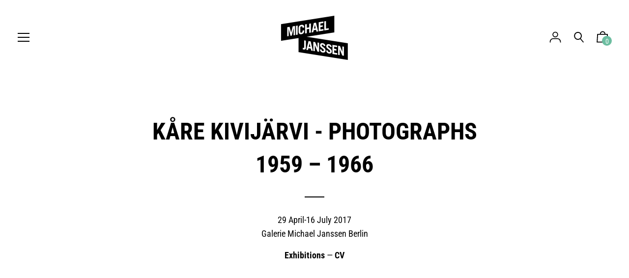

--- FILE ---
content_type: text/html; charset=utf-8
request_url: https://michaeljanssen.gallery/en-cn/blogs/exhibitions/kare-kivijarvi-photographs-1959-1966
body_size: 69075
content:
<!doctype html>
<!--[if IE 8]><html class="no-js lt-ie9" lang="en"> <![endif]-->
<!--[if IE 9 ]><html class="ie9 no-js" lang="en"> <![endif]-->
<!--[if (gt IE 9)|!(IE)]><!--> <html class="no-js" lang="en"> <!--<![endif]-->
<head>
  <!-- Basic page needs ================================================== -->
  <meta charset="utf-8">
  <meta http-equiv="X-UA-Compatible" content="IE=edge,chrome=1">

  
    <link rel="shortcut icon" href="//michaeljanssen.gallery/cdn/shop/files/GMJ_Logo_32px_Fav_2055f9ed-650f-460f-b236-7b26b5aeec90_32x32.png?v=1660563043" type="image/png">
  

  <!-- Title and description ================================================== -->
  <title>
  Kåre Kivijärvi - Photographs 1959 – 1966 &ndash; Galerie Michael Janssen
  </title>

  
  <meta name="description" content="Michael Janssen is pleased to present the first solo exhibition in Germany by the Norwegian photographer and artist Kåre Kivijärvi (1938-1991). On view will be a selection of his early iconic black and white vintage prints. Additionally we screen a documentary film about him by the known Norwegian filmmaker Knut Erik J">
  

  <!-- Helpers ================================================== -->
  


<meta property="og:site_name" content="Galerie Michael Janssen">
<meta property="og:url" content="https://michaeljanssen.gallery/en-cn/blogs/exhibitions/kare-kivijarvi-photographs-1959-1966">
<meta property="og:title" content="Kåre Kivijärvi - Photographs 1959 – 1966">
<meta property="og:type" content="article">
<meta property="og:description" content="Michael Janssen is pleased to present the first solo exhibition in Germany by the Norwegian photographer and artist Kåre Kivijärvi (1938-1991). On view will be a selection of his early iconic black and white vintage prints. Additionally we screen a documentary film about him by the known Norwegian filmmaker Knut Erik J"><meta property="og:image" content="http://michaeljanssen.gallery/cdn/shop/articles/Installationsansicht_6.jpg?v=1562936185">
  <meta property="og:image:secure_url" content="https://michaeljanssen.gallery/cdn/shop/articles/Installationsansicht_6.jpg?v=1562936185">
  <meta property="og:image:width" content="1600">
  <meta property="og:image:height" content="892"><meta name="twitter:card" content="summary_large_image">
<meta name="twitter:title" content="Kåre Kivijärvi - Photographs 1959 – 1966">
<meta name="twitter:description" content="Michael Janssen is pleased to present the first solo exhibition in Germany by the Norwegian photographer and artist Kåre Kivijärvi (1938-1991). On view will be a selection of his early iconic black and white vintage prints. Additionally we screen a documentary film about him by the known Norwegian filmmaker Knut Erik J">

  <link rel="canonical" href="https://michaeljanssen.gallery/en-cn/blogs/exhibitions/kare-kivijarvi-photographs-1959-1966">
  <meta name="viewport" content="width=device-width,initial-scale=1,shrink-to-fit=no">
  <meta name="theme-color" content="#000000">

  


  <!-- CSS ================================================== -->
  
<link href="//michaeljanssen.gallery/cdn/shop/t/19/assets/theme.min.css?v=51688282830763494641760610256" rel="stylesheet">

  <style>
  

  @font-face {
    font-family: 'icons';
    src: url('//michaeljanssen.gallery/cdn/shop/t/19/assets/icons.eot?v=136504279994555154851660237825');
    src: url('//michaeljanssen.gallery/cdn/shop/t/19/assets/icons.eot?v=136504279994555154851660237825#iefix') format("embedded-opentype"),
        url('//michaeljanssen.gallery/cdn/shop/t/19/assets/icons.woff?v=80371519890771587011660237825') format("woff"),
        url('//michaeljanssen.gallery/cdn/shop/t/19/assets/icons.ttf?v=53474355071645681691660237826') format("truetype"),
        url('//michaeljanssen.gallery/cdn/shop/t/19/assets/icons.svg?v=1632698112070928441660237826#timber-icons') format("svg");
    font-weight: normal;
    font-style: normal;
  }

  

  
  
  

  @font-face {
  font-family: "Roboto Condensed";
  font-weight: 400;
  font-style: normal;
  src: url("//michaeljanssen.gallery/cdn/fonts/roboto_condensed/robotocondensed_n4.01812de96ca5a5e9d19bef3ca9cc80dd1bf6c8b8.woff2") format("woff2"),
       url("//michaeljanssen.gallery/cdn/fonts/roboto_condensed/robotocondensed_n4.3930e6ddba458dc3cb725a82a2668eac3c63c104.woff") format("woff");
}

  @font-face {
  font-family: "Roboto Condensed";
  font-weight: 700;
  font-style: normal;
  src: url("//michaeljanssen.gallery/cdn/fonts/roboto_condensed/robotocondensed_n7.0c73a613503672be244d2f29ab6ddd3fc3cc69ae.woff2") format("woff2"),
       url("//michaeljanssen.gallery/cdn/fonts/roboto_condensed/robotocondensed_n7.ef6ece86ba55f49c27c4904a493c283a40f3a66e.woff") format("woff");
}

  @font-face {
  font-family: "Roboto Condensed";
  font-weight: 400;
  font-style: normal;
  src: url("//michaeljanssen.gallery/cdn/fonts/roboto_condensed/robotocondensed_n4.01812de96ca5a5e9d19bef3ca9cc80dd1bf6c8b8.woff2") format("woff2"),
       url("//michaeljanssen.gallery/cdn/fonts/roboto_condensed/robotocondensed_n4.3930e6ddba458dc3cb725a82a2668eac3c63c104.woff") format("woff");
}

@font-face {
  font-family: "Roboto Condensed";
  font-weight: 900;
  font-style: normal;
  src: url("//michaeljanssen.gallery/cdn/fonts/roboto_condensed/robotocondensed_n9.2b6d3562288db33acd2d1dd7f3b49bae17bf8c2a.woff2") format("woff2"),
       url("//michaeljanssen.gallery/cdn/fonts/roboto_condensed/robotocondensed_n9.2ac019136325b074bf3010b35c1b65b3b5a99a3f.woff") format("woff");
}

  @font-face {
  font-family: "Roboto Condensed";
  font-weight: 700;
  font-style: italic;
  src: url("//michaeljanssen.gallery/cdn/fonts/roboto_condensed/robotocondensed_i7.bed9f3a01efda68cdff8b63e6195c957a0da68cb.woff2") format("woff2"),
       url("//michaeljanssen.gallery/cdn/fonts/roboto_condensed/robotocondensed_i7.9ca5759a0bcf75a82b270218eab4c83ec254abf8.woff") format("woff");
}

  @font-face {
  font-family: "Roboto Condensed";
  font-weight: 900;
  font-style: italic;
  src: url("//michaeljanssen.gallery/cdn/fonts/roboto_condensed/robotocondensed_i9.448a06f2d912212fe102ab37cb53405bfc6a2ca9.woff2") format("woff2"),
       url("//michaeljanssen.gallery/cdn/fonts/roboto_condensed/robotocondensed_i9.37c39846f8343e24098a1d4e64d38fb191727db5.woff") format("woff");
}


  
  

  
    

  

  

  
  
  

  
  
  

  
  
  

  
  

  

  

  

  

  
  
  
  

  

  
  

  
  

  

  

  
  

  

  

  
  

  

  

  
  

  

  

  
  

  
  

  

  
  

  
  

  

  
  

  
  

  

  
  

  
  

  

  

  

  

  

  

  

  

  

  

  

  


  
  

  

  
  

  

  

  

  

  
  

  

  

  

  :root {
    /* Font stacks */
    --main-font-stack: "Roboto Condensed", sans-serif;
    --main-font-style: normal;
    --main-font-weight: 400;

    --title-font-stack: "Roboto Condensed", sans-serif;
    --title-font-weight: 700;
    --title-font-style: normal;

    --section-title-font-stack: "Roboto Condensed", sans-serif;
    --section-title-font-weight: 700;
    --section-title-font-style: normal;

    --body-font-stack: "Roboto Condensed", sans-serif;
    --body-font-weight: 400;

    /* Border / HR height */
    --border-hr-height: 2px;
    --ui-active-border-width: 2px;

    --section-title-text-transform: none;
    --section-title-letterspacing: 0.0;

    --navigation-text-transform: uppercase;
    --navigation-letterspacing: 0.0;

    --meta-text-transform: uppercase;
    --meta-letterspacing: 0.0;
    --meta-font-weight: 400;

    --header-text-transform: uppercase;
    --header-font-weight: 700;

    --buttons-text-transform: uppercase;
    --buttons-letterspacing: 0.0;
    --buttons-font-weight: 400;

    /* Theme colors */
    --color-primary: #000000;
    --color-primary-darker: #000000;
    --color-secondary: #bbb;

    --color-main-accent: #000000;
    --color-main-accent-darker: #000000;
    --color-secondary-accent: #6cbda0;
    --color-shop-accent: #000000;
    --color-shop-accent-darker: #000000;

    --color-focus-ring: #000000;

    --color-sections: #ffffff;

    /* Backgrounds */
    --color-body: #ffffff;
    --color-section: #ffffff;

    /* Overlay colors */
    --color-primary-overlay: #ffffff;

    --color-main-accent-overlay: #ffffff;

    --color-secondary-accent-overlay: #000000;
    --color-secondary-accent-overlay-faded: rgba(0, 0, 0, 0.2 );

    --color-shop-accent-overlay: #ffffff;

    --main-accent-rgba: rgba(0, 0, 0, 0.95 );
    --secondary-accent-rgba: rgba(108, 189, 160, 0.95 );
    --section-rgba: rgba(255, 255, 255, 0.95 );
    --primary-rgba: rgba(0, 0, 0, 0.95 );
    --primary-rgba-08: rgba(0, 0, 0, 0.08 );
    --primary-rgba-faded: rgba(0, 0, 0, 0.2 );
    --primary-rgba-ultra-faded: rgba(0, 0, 0, 0.05 );

    /* Button colors */
    --color-btn-primary: #000000;
    --color-btn-primary-hover: #000000;
    --color-btn-primary-active: #000000;

    --color-btn-secondary: #bbb;
    --color-btn-secondary-hover: #a2a2a2;
    --color-btn-secondary-active: #898989;

    --color-btn-main-accent-text: #fff;
    --color-btn-shop-accent-text: #fff;
    --color-btn-white-text: #000;
    --color-btn-black-text: #fff;

    /* Text link colors */
    --color-link: #000000;
    --color-link-hover: #262626;

    /* Text colors */
    --color-text-body: #000000;

    /* Border colors */
    --color-border: #e5e5e5;

    /* Success and error colors */
    --color-success: #13ce14;
    --color-error: #d61411;

    --color-success-modal: #13ce14;
    --color-error-modal: #d61411;

    /* Video background color */
    --color-video-bg: #f2f2f2;

    /* Site Footer */
    --color-footer-bg: secondary-accent;
    --color-footer-text: #636363;

    /* Logo max width */
    --logo-max-width: 450px;

    /* Drawers */
    --color-drawers: #ffffff;
    --color-drawer-border: #f2f2f2;

    /* Sizing variables */
    --site-width: 1680px;

    --radius: 3px;

    /* URLs */
    --url-icon-chevron: url('//michaeljanssen.gallery/cdn/shop/t/19/assets/ico-chevron.svg?v=71939538656996799291660591304');
    --url-gif-pswp-preloader: url('//michaeljanssen.gallery/cdn/shop/t/19/assets/pswp-preloader.gif?v=3943');

    /* Slick */
    --slick-color-button-text: #000000;
    --slick-border-bottom: 2px solid #000000;

    /* Global classes */
    --global-button-background-color: #000000;
    --global-button-color: #ffffff;
    --global-button-hover-background-color: #000000;
    --global-button-hover-color: #ffffff;

    --global-shop-button-background-color: #000000;
    --global-shop-button-color: #ffffff;
    --global-shop-button-hover-background-color: #000000;
    --global-shop-button-hover-color: #ffffff;

    --global-secondary-color: #000000;
    --global-shop-secondary-color: #000000;
  }

</style>


  <!-- JS ================================================== -->
  <script src="//michaeljanssen.gallery/cdn/shop/t/19/assets/modernizr.min.js?v=137617515274177302221660237826"></script>
  <script src="//michaeljanssen.gallery/cdn/shop/t/19/assets/focus-visible.min.js?v=11687755154680140301660237826" defer async></script>
  <!--[if (gt IE 9)|!(IE)]><!--><script src="//michaeljanssen.gallery/cdn/shop/t/19/assets/theme.min.js?v=171331267292176622921660651409" defer="defer"></script><!--<![endif]-->
<!--[if lt IE 9]><script src="//michaeljanssen.gallery/cdn/shop/t/19/assets/theme.min.js?v=171331267292176622921660651409"></script><![endif]-->
  <script src="//michaeljanssen.gallery/cdn/shop/t/19/assets/global.js?v=18231314878083989181660237826" defer></script>

  <!-- Header hook for plugins ================================================== -->
  <script>window.performance && window.performance.mark && window.performance.mark('shopify.content_for_header.start');</script><meta id="shopify-digital-wallet" name="shopify-digital-wallet" content="/16451469366/digital_wallets/dialog">
<link rel="alternate" type="application/atom+xml" title="Feed" href="/en-cn/blogs/exhibitions.atom" />
<link rel="alternate" hreflang="x-default" href="https://michaeljanssen.gallery/blogs/exhibitions/kare-kivijarvi-photographs-1959-1966">
<link rel="alternate" hreflang="en" href="https://michaeljanssen.gallery/blogs/exhibitions/kare-kivijarvi-photographs-1959-1966">
<link rel="alternate" hreflang="en-CN" href="https://michaeljanssen.gallery/en-cn/blogs/exhibitions/kare-kivijarvi-photographs-1959-1966">
<link rel="alternate" hreflang="zh-Hans-CN" href="https://michaeljanssen.gallery/zh-cn/blogs/exhibitions/kare-kivijarvi-photographs-1959-1966">
<script async="async" src="/checkouts/internal/preloads.js?locale=en-CN"></script>
<script id="shopify-features" type="application/json">{"accessToken":"59eb47e5cfe325ca5cb4c93862b09a05","betas":["rich-media-storefront-analytics"],"domain":"michaeljanssen.gallery","predictiveSearch":true,"shopId":16451469366,"locale":"en"}</script>
<script>var Shopify = Shopify || {};
Shopify.shop = "galerie-michael-janssen.myshopify.com";
Shopify.locale = "en";
Shopify.currency = {"active":"CNY","rate":"8.4331866"};
Shopify.country = "CN";
Shopify.theme = {"name":"Editorial - 4.1.0 Danny Storetasker","id":133355864331,"schema_name":"Editorial","schema_version":"4.1.0","theme_store_id":827,"role":"main"};
Shopify.theme.handle = "null";
Shopify.theme.style = {"id":null,"handle":null};
Shopify.cdnHost = "michaeljanssen.gallery/cdn";
Shopify.routes = Shopify.routes || {};
Shopify.routes.root = "/en-cn/";</script>
<script type="module">!function(o){(o.Shopify=o.Shopify||{}).modules=!0}(window);</script>
<script>!function(o){function n(){var o=[];function n(){o.push(Array.prototype.slice.apply(arguments))}return n.q=o,n}var t=o.Shopify=o.Shopify||{};t.loadFeatures=n(),t.autoloadFeatures=n()}(window);</script>
<script id="shop-js-analytics" type="application/json">{"pageType":"article"}</script>
<script defer="defer" async type="module" src="//michaeljanssen.gallery/cdn/shopifycloud/shop-js/modules/v2/client.init-shop-cart-sync_BT-GjEfc.en.esm.js"></script>
<script defer="defer" async type="module" src="//michaeljanssen.gallery/cdn/shopifycloud/shop-js/modules/v2/chunk.common_D58fp_Oc.esm.js"></script>
<script defer="defer" async type="module" src="//michaeljanssen.gallery/cdn/shopifycloud/shop-js/modules/v2/chunk.modal_xMitdFEc.esm.js"></script>
<script type="module">
  await import("//michaeljanssen.gallery/cdn/shopifycloud/shop-js/modules/v2/client.init-shop-cart-sync_BT-GjEfc.en.esm.js");
await import("//michaeljanssen.gallery/cdn/shopifycloud/shop-js/modules/v2/chunk.common_D58fp_Oc.esm.js");
await import("//michaeljanssen.gallery/cdn/shopifycloud/shop-js/modules/v2/chunk.modal_xMitdFEc.esm.js");

  window.Shopify.SignInWithShop?.initShopCartSync?.({"fedCMEnabled":true,"windoidEnabled":true});

</script>
<script id="__st">var __st={"a":16451469366,"offset":3600,"reqid":"02ccb5e3-8799-437d-9d25-5bb8c5fdf3ff-1769515310","pageurl":"michaeljanssen.gallery\/en-cn\/blogs\/exhibitions\/kare-kivijarvi-photographs-1959-1966","s":"articles-30704009270","u":"2e6818020614","p":"article","rtyp":"article","rid":30704009270};</script>
<script>window.ShopifyPaypalV4VisibilityTracking = true;</script>
<script id="captcha-bootstrap">!function(){'use strict';const t='contact',e='account',n='new_comment',o=[[t,t],['blogs',n],['comments',n],[t,'customer']],c=[[e,'customer_login'],[e,'guest_login'],[e,'recover_customer_password'],[e,'create_customer']],r=t=>t.map((([t,e])=>`form[action*='/${t}']:not([data-nocaptcha='true']) input[name='form_type'][value='${e}']`)).join(','),a=t=>()=>t?[...document.querySelectorAll(t)].map((t=>t.form)):[];function s(){const t=[...o],e=r(t);return a(e)}const i='password',u='form_key',d=['recaptcha-v3-token','g-recaptcha-response','h-captcha-response',i],f=()=>{try{return window.sessionStorage}catch{return}},m='__shopify_v',_=t=>t.elements[u];function p(t,e,n=!1){try{const o=window.sessionStorage,c=JSON.parse(o.getItem(e)),{data:r}=function(t){const{data:e,action:n}=t;return t[m]||n?{data:e,action:n}:{data:t,action:n}}(c);for(const[e,n]of Object.entries(r))t.elements[e]&&(t.elements[e].value=n);n&&o.removeItem(e)}catch(o){console.error('form repopulation failed',{error:o})}}const l='form_type',E='cptcha';function T(t){t.dataset[E]=!0}const w=window,h=w.document,L='Shopify',v='ce_forms',y='captcha';let A=!1;((t,e)=>{const n=(g='f06e6c50-85a8-45c8-87d0-21a2b65856fe',I='https://cdn.shopify.com/shopifycloud/storefront-forms-hcaptcha/ce_storefront_forms_captcha_hcaptcha.v1.5.2.iife.js',D={infoText:'Protected by hCaptcha',privacyText:'Privacy',termsText:'Terms'},(t,e,n)=>{const o=w[L][v],c=o.bindForm;if(c)return c(t,g,e,D).then(n);var r;o.q.push([[t,g,e,D],n]),r=I,A||(h.body.append(Object.assign(h.createElement('script'),{id:'captcha-provider',async:!0,src:r})),A=!0)});var g,I,D;w[L]=w[L]||{},w[L][v]=w[L][v]||{},w[L][v].q=[],w[L][y]=w[L][y]||{},w[L][y].protect=function(t,e){n(t,void 0,e),T(t)},Object.freeze(w[L][y]),function(t,e,n,w,h,L){const[v,y,A,g]=function(t,e,n){const i=e?o:[],u=t?c:[],d=[...i,...u],f=r(d),m=r(i),_=r(d.filter((([t,e])=>n.includes(e))));return[a(f),a(m),a(_),s()]}(w,h,L),I=t=>{const e=t.target;return e instanceof HTMLFormElement?e:e&&e.form},D=t=>v().includes(t);t.addEventListener('submit',(t=>{const e=I(t);if(!e)return;const n=D(e)&&!e.dataset.hcaptchaBound&&!e.dataset.recaptchaBound,o=_(e),c=g().includes(e)&&(!o||!o.value);(n||c)&&t.preventDefault(),c&&!n&&(function(t){try{if(!f())return;!function(t){const e=f();if(!e)return;const n=_(t);if(!n)return;const o=n.value;o&&e.removeItem(o)}(t);const e=Array.from(Array(32),(()=>Math.random().toString(36)[2])).join('');!function(t,e){_(t)||t.append(Object.assign(document.createElement('input'),{type:'hidden',name:u})),t.elements[u].value=e}(t,e),function(t,e){const n=f();if(!n)return;const o=[...t.querySelectorAll(`input[type='${i}']`)].map((({name:t})=>t)),c=[...d,...o],r={};for(const[a,s]of new FormData(t).entries())c.includes(a)||(r[a]=s);n.setItem(e,JSON.stringify({[m]:1,action:t.action,data:r}))}(t,e)}catch(e){console.error('failed to persist form',e)}}(e),e.submit())}));const S=(t,e)=>{t&&!t.dataset[E]&&(n(t,e.some((e=>e===t))),T(t))};for(const o of['focusin','change'])t.addEventListener(o,(t=>{const e=I(t);D(e)&&S(e,y())}));const B=e.get('form_key'),M=e.get(l),P=B&&M;t.addEventListener('DOMContentLoaded',(()=>{const t=y();if(P)for(const e of t)e.elements[l].value===M&&p(e,B);[...new Set([...A(),...v().filter((t=>'true'===t.dataset.shopifyCaptcha))])].forEach((e=>S(e,t)))}))}(h,new URLSearchParams(w.location.search),n,t,e,['guest_login'])})(!0,!0)}();</script>
<script integrity="sha256-4kQ18oKyAcykRKYeNunJcIwy7WH5gtpwJnB7kiuLZ1E=" data-source-attribution="shopify.loadfeatures" defer="defer" src="//michaeljanssen.gallery/cdn/shopifycloud/storefront/assets/storefront/load_feature-a0a9edcb.js" crossorigin="anonymous"></script>
<script data-source-attribution="shopify.dynamic_checkout.dynamic.init">var Shopify=Shopify||{};Shopify.PaymentButton=Shopify.PaymentButton||{isStorefrontPortableWallets:!0,init:function(){window.Shopify.PaymentButton.init=function(){};var t=document.createElement("script");t.src="https://michaeljanssen.gallery/cdn/shopifycloud/portable-wallets/latest/portable-wallets.en.js",t.type="module",document.head.appendChild(t)}};
</script>
<script data-source-attribution="shopify.dynamic_checkout.buyer_consent">
  function portableWalletsHideBuyerConsent(e){var t=document.getElementById("shopify-buyer-consent"),n=document.getElementById("shopify-subscription-policy-button");t&&n&&(t.classList.add("hidden"),t.setAttribute("aria-hidden","true"),n.removeEventListener("click",e))}function portableWalletsShowBuyerConsent(e){var t=document.getElementById("shopify-buyer-consent"),n=document.getElementById("shopify-subscription-policy-button");t&&n&&(t.classList.remove("hidden"),t.removeAttribute("aria-hidden"),n.addEventListener("click",e))}window.Shopify?.PaymentButton&&(window.Shopify.PaymentButton.hideBuyerConsent=portableWalletsHideBuyerConsent,window.Shopify.PaymentButton.showBuyerConsent=portableWalletsShowBuyerConsent);
</script>
<script data-source-attribution="shopify.dynamic_checkout.cart.bootstrap">document.addEventListener("DOMContentLoaded",(function(){function t(){return document.querySelector("shopify-accelerated-checkout-cart, shopify-accelerated-checkout")}if(t())Shopify.PaymentButton.init();else{new MutationObserver((function(e,n){t()&&(Shopify.PaymentButton.init(),n.disconnect())})).observe(document.body,{childList:!0,subtree:!0})}}));
</script>
<script id='scb4127' type='text/javascript' async='' src='https://michaeljanssen.gallery/cdn/shopifycloud/privacy-banner/storefront-banner.js'></script>
<script>window.performance && window.performance.mark && window.performance.mark('shopify.content_for_header.end');</script>

  <!-- CSS ================================================== -->


  
  
<link href="https://monorail-edge.shopifysvc.com" rel="dns-prefetch">
<script>(function(){if ("sendBeacon" in navigator && "performance" in window) {try {var session_token_from_headers = performance.getEntriesByType('navigation')[0].serverTiming.find(x => x.name == '_s').description;} catch {var session_token_from_headers = undefined;}var session_cookie_matches = document.cookie.match(/_shopify_s=([^;]*)/);var session_token_from_cookie = session_cookie_matches && session_cookie_matches.length === 2 ? session_cookie_matches[1] : "";var session_token = session_token_from_headers || session_token_from_cookie || "";function handle_abandonment_event(e) {var entries = performance.getEntries().filter(function(entry) {return /monorail-edge.shopifysvc.com/.test(entry.name);});if (!window.abandonment_tracked && entries.length === 0) {window.abandonment_tracked = true;var currentMs = Date.now();var navigation_start = performance.timing.navigationStart;var payload = {shop_id: 16451469366,url: window.location.href,navigation_start,duration: currentMs - navigation_start,session_token,page_type: "article"};window.navigator.sendBeacon("https://monorail-edge.shopifysvc.com/v1/produce", JSON.stringify({schema_id: "online_store_buyer_site_abandonment/1.1",payload: payload,metadata: {event_created_at_ms: currentMs,event_sent_at_ms: currentMs}}));}}window.addEventListener('pagehide', handle_abandonment_event);}}());</script>
<script id="web-pixels-manager-setup">(function e(e,d,r,n,o){if(void 0===o&&(o={}),!Boolean(null===(a=null===(i=window.Shopify)||void 0===i?void 0:i.analytics)||void 0===a?void 0:a.replayQueue)){var i,a;window.Shopify=window.Shopify||{};var t=window.Shopify;t.analytics=t.analytics||{};var s=t.analytics;s.replayQueue=[],s.publish=function(e,d,r){return s.replayQueue.push([e,d,r]),!0};try{self.performance.mark("wpm:start")}catch(e){}var l=function(){var e={modern:/Edge?\/(1{2}[4-9]|1[2-9]\d|[2-9]\d{2}|\d{4,})\.\d+(\.\d+|)|Firefox\/(1{2}[4-9]|1[2-9]\d|[2-9]\d{2}|\d{4,})\.\d+(\.\d+|)|Chrom(ium|e)\/(9{2}|\d{3,})\.\d+(\.\d+|)|(Maci|X1{2}).+ Version\/(15\.\d+|(1[6-9]|[2-9]\d|\d{3,})\.\d+)([,.]\d+|)( \(\w+\)|)( Mobile\/\w+|) Safari\/|Chrome.+OPR\/(9{2}|\d{3,})\.\d+\.\d+|(CPU[ +]OS|iPhone[ +]OS|CPU[ +]iPhone|CPU IPhone OS|CPU iPad OS)[ +]+(15[._]\d+|(1[6-9]|[2-9]\d|\d{3,})[._]\d+)([._]\d+|)|Android:?[ /-](13[3-9]|1[4-9]\d|[2-9]\d{2}|\d{4,})(\.\d+|)(\.\d+|)|Android.+Firefox\/(13[5-9]|1[4-9]\d|[2-9]\d{2}|\d{4,})\.\d+(\.\d+|)|Android.+Chrom(ium|e)\/(13[3-9]|1[4-9]\d|[2-9]\d{2}|\d{4,})\.\d+(\.\d+|)|SamsungBrowser\/([2-9]\d|\d{3,})\.\d+/,legacy:/Edge?\/(1[6-9]|[2-9]\d|\d{3,})\.\d+(\.\d+|)|Firefox\/(5[4-9]|[6-9]\d|\d{3,})\.\d+(\.\d+|)|Chrom(ium|e)\/(5[1-9]|[6-9]\d|\d{3,})\.\d+(\.\d+|)([\d.]+$|.*Safari\/(?![\d.]+ Edge\/[\d.]+$))|(Maci|X1{2}).+ Version\/(10\.\d+|(1[1-9]|[2-9]\d|\d{3,})\.\d+)([,.]\d+|)( \(\w+\)|)( Mobile\/\w+|) Safari\/|Chrome.+OPR\/(3[89]|[4-9]\d|\d{3,})\.\d+\.\d+|(CPU[ +]OS|iPhone[ +]OS|CPU[ +]iPhone|CPU IPhone OS|CPU iPad OS)[ +]+(10[._]\d+|(1[1-9]|[2-9]\d|\d{3,})[._]\d+)([._]\d+|)|Android:?[ /-](13[3-9]|1[4-9]\d|[2-9]\d{2}|\d{4,})(\.\d+|)(\.\d+|)|Mobile Safari.+OPR\/([89]\d|\d{3,})\.\d+\.\d+|Android.+Firefox\/(13[5-9]|1[4-9]\d|[2-9]\d{2}|\d{4,})\.\d+(\.\d+|)|Android.+Chrom(ium|e)\/(13[3-9]|1[4-9]\d|[2-9]\d{2}|\d{4,})\.\d+(\.\d+|)|Android.+(UC? ?Browser|UCWEB|U3)[ /]?(15\.([5-9]|\d{2,})|(1[6-9]|[2-9]\d|\d{3,})\.\d+)\.\d+|SamsungBrowser\/(5\.\d+|([6-9]|\d{2,})\.\d+)|Android.+MQ{2}Browser\/(14(\.(9|\d{2,})|)|(1[5-9]|[2-9]\d|\d{3,})(\.\d+|))(\.\d+|)|K[Aa][Ii]OS\/(3\.\d+|([4-9]|\d{2,})\.\d+)(\.\d+|)/},d=e.modern,r=e.legacy,n=navigator.userAgent;return n.match(d)?"modern":n.match(r)?"legacy":"unknown"}(),u="modern"===l?"modern":"legacy",c=(null!=n?n:{modern:"",legacy:""})[u],f=function(e){return[e.baseUrl,"/wpm","/b",e.hashVersion,"modern"===e.buildTarget?"m":"l",".js"].join("")}({baseUrl:d,hashVersion:r,buildTarget:u}),m=function(e){var d=e.version,r=e.bundleTarget,n=e.surface,o=e.pageUrl,i=e.monorailEndpoint;return{emit:function(e){var a=e.status,t=e.errorMsg,s=(new Date).getTime(),l=JSON.stringify({metadata:{event_sent_at_ms:s},events:[{schema_id:"web_pixels_manager_load/3.1",payload:{version:d,bundle_target:r,page_url:o,status:a,surface:n,error_msg:t},metadata:{event_created_at_ms:s}}]});if(!i)return console&&console.warn&&console.warn("[Web Pixels Manager] No Monorail endpoint provided, skipping logging."),!1;try{return self.navigator.sendBeacon.bind(self.navigator)(i,l)}catch(e){}var u=new XMLHttpRequest;try{return u.open("POST",i,!0),u.setRequestHeader("Content-Type","text/plain"),u.send(l),!0}catch(e){return console&&console.warn&&console.warn("[Web Pixels Manager] Got an unhandled error while logging to Monorail."),!1}}}}({version:r,bundleTarget:l,surface:e.surface,pageUrl:self.location.href,monorailEndpoint:e.monorailEndpoint});try{o.browserTarget=l,function(e){var d=e.src,r=e.async,n=void 0===r||r,o=e.onload,i=e.onerror,a=e.sri,t=e.scriptDataAttributes,s=void 0===t?{}:t,l=document.createElement("script"),u=document.querySelector("head"),c=document.querySelector("body");if(l.async=n,l.src=d,a&&(l.integrity=a,l.crossOrigin="anonymous"),s)for(var f in s)if(Object.prototype.hasOwnProperty.call(s,f))try{l.dataset[f]=s[f]}catch(e){}if(o&&l.addEventListener("load",o),i&&l.addEventListener("error",i),u)u.appendChild(l);else{if(!c)throw new Error("Did not find a head or body element to append the script");c.appendChild(l)}}({src:f,async:!0,onload:function(){if(!function(){var e,d;return Boolean(null===(d=null===(e=window.Shopify)||void 0===e?void 0:e.analytics)||void 0===d?void 0:d.initialized)}()){var d=window.webPixelsManager.init(e)||void 0;if(d){var r=window.Shopify.analytics;r.replayQueue.forEach((function(e){var r=e[0],n=e[1],o=e[2];d.publishCustomEvent(r,n,o)})),r.replayQueue=[],r.publish=d.publishCustomEvent,r.visitor=d.visitor,r.initialized=!0}}},onerror:function(){return m.emit({status:"failed",errorMsg:"".concat(f," has failed to load")})},sri:function(e){var d=/^sha384-[A-Za-z0-9+/=]+$/;return"string"==typeof e&&d.test(e)}(c)?c:"",scriptDataAttributes:o}),m.emit({status:"loading"})}catch(e){m.emit({status:"failed",errorMsg:(null==e?void 0:e.message)||"Unknown error"})}}})({shopId: 16451469366,storefrontBaseUrl: "https://michaeljanssen.gallery",extensionsBaseUrl: "https://extensions.shopifycdn.com/cdn/shopifycloud/web-pixels-manager",monorailEndpoint: "https://monorail-edge.shopifysvc.com/unstable/produce_batch",surface: "storefront-renderer",enabledBetaFlags: ["2dca8a86"],webPixelsConfigList: [{"id":"169607435","eventPayloadVersion":"v1","runtimeContext":"LAX","scriptVersion":"1","type":"CUSTOM","privacyPurposes":["ANALYTICS"],"name":"Google Analytics tag (migrated)"},{"id":"shopify-app-pixel","configuration":"{}","eventPayloadVersion":"v1","runtimeContext":"STRICT","scriptVersion":"0450","apiClientId":"shopify-pixel","type":"APP","privacyPurposes":["ANALYTICS","MARKETING"]},{"id":"shopify-custom-pixel","eventPayloadVersion":"v1","runtimeContext":"LAX","scriptVersion":"0450","apiClientId":"shopify-pixel","type":"CUSTOM","privacyPurposes":["ANALYTICS","MARKETING"]}],isMerchantRequest: false,initData: {"shop":{"name":"Galerie Michael Janssen","paymentSettings":{"currencyCode":"EUR"},"myshopifyDomain":"galerie-michael-janssen.myshopify.com","countryCode":"DE","storefrontUrl":"https:\/\/michaeljanssen.gallery\/en-cn"},"customer":null,"cart":null,"checkout":null,"productVariants":[],"purchasingCompany":null},},"https://michaeljanssen.gallery/cdn","fcfee988w5aeb613cpc8e4bc33m6693e112",{"modern":"","legacy":""},{"shopId":"16451469366","storefrontBaseUrl":"https:\/\/michaeljanssen.gallery","extensionBaseUrl":"https:\/\/extensions.shopifycdn.com\/cdn\/shopifycloud\/web-pixels-manager","surface":"storefront-renderer","enabledBetaFlags":"[\"2dca8a86\"]","isMerchantRequest":"false","hashVersion":"fcfee988w5aeb613cpc8e4bc33m6693e112","publish":"custom","events":"[[\"page_viewed\",{}]]"});</script><script>
  window.ShopifyAnalytics = window.ShopifyAnalytics || {};
  window.ShopifyAnalytics.meta = window.ShopifyAnalytics.meta || {};
  window.ShopifyAnalytics.meta.currency = 'CNY';
  var meta = {"page":{"pageType":"article","resourceType":"article","resourceId":30704009270,"requestId":"02ccb5e3-8799-437d-9d25-5bb8c5fdf3ff-1769515310"}};
  for (var attr in meta) {
    window.ShopifyAnalytics.meta[attr] = meta[attr];
  }
</script>
<script class="analytics">
  (function () {
    var customDocumentWrite = function(content) {
      var jquery = null;

      if (window.jQuery) {
        jquery = window.jQuery;
      } else if (window.Checkout && window.Checkout.$) {
        jquery = window.Checkout.$;
      }

      if (jquery) {
        jquery('body').append(content);
      }
    };

    var hasLoggedConversion = function(token) {
      if (token) {
        return document.cookie.indexOf('loggedConversion=' + token) !== -1;
      }
      return false;
    }

    var setCookieIfConversion = function(token) {
      if (token) {
        var twoMonthsFromNow = new Date(Date.now());
        twoMonthsFromNow.setMonth(twoMonthsFromNow.getMonth() + 2);

        document.cookie = 'loggedConversion=' + token + '; expires=' + twoMonthsFromNow;
      }
    }

    var trekkie = window.ShopifyAnalytics.lib = window.trekkie = window.trekkie || [];
    if (trekkie.integrations) {
      return;
    }
    trekkie.methods = [
      'identify',
      'page',
      'ready',
      'track',
      'trackForm',
      'trackLink'
    ];
    trekkie.factory = function(method) {
      return function() {
        var args = Array.prototype.slice.call(arguments);
        args.unshift(method);
        trekkie.push(args);
        return trekkie;
      };
    };
    for (var i = 0; i < trekkie.methods.length; i++) {
      var key = trekkie.methods[i];
      trekkie[key] = trekkie.factory(key);
    }
    trekkie.load = function(config) {
      trekkie.config = config || {};
      trekkie.config.initialDocumentCookie = document.cookie;
      var first = document.getElementsByTagName('script')[0];
      var script = document.createElement('script');
      script.type = 'text/javascript';
      script.onerror = function(e) {
        var scriptFallback = document.createElement('script');
        scriptFallback.type = 'text/javascript';
        scriptFallback.onerror = function(error) {
                var Monorail = {
      produce: function produce(monorailDomain, schemaId, payload) {
        var currentMs = new Date().getTime();
        var event = {
          schema_id: schemaId,
          payload: payload,
          metadata: {
            event_created_at_ms: currentMs,
            event_sent_at_ms: currentMs
          }
        };
        return Monorail.sendRequest("https://" + monorailDomain + "/v1/produce", JSON.stringify(event));
      },
      sendRequest: function sendRequest(endpointUrl, payload) {
        // Try the sendBeacon API
        if (window && window.navigator && typeof window.navigator.sendBeacon === 'function' && typeof window.Blob === 'function' && !Monorail.isIos12()) {
          var blobData = new window.Blob([payload], {
            type: 'text/plain'
          });

          if (window.navigator.sendBeacon(endpointUrl, blobData)) {
            return true;
          } // sendBeacon was not successful

        } // XHR beacon

        var xhr = new XMLHttpRequest();

        try {
          xhr.open('POST', endpointUrl);
          xhr.setRequestHeader('Content-Type', 'text/plain');
          xhr.send(payload);
        } catch (e) {
          console.log(e);
        }

        return false;
      },
      isIos12: function isIos12() {
        return window.navigator.userAgent.lastIndexOf('iPhone; CPU iPhone OS 12_') !== -1 || window.navigator.userAgent.lastIndexOf('iPad; CPU OS 12_') !== -1;
      }
    };
    Monorail.produce('monorail-edge.shopifysvc.com',
      'trekkie_storefront_load_errors/1.1',
      {shop_id: 16451469366,
      theme_id: 133355864331,
      app_name: "storefront",
      context_url: window.location.href,
      source_url: "//michaeljanssen.gallery/cdn/s/trekkie.storefront.a804e9514e4efded663580eddd6991fcc12b5451.min.js"});

        };
        scriptFallback.async = true;
        scriptFallback.src = '//michaeljanssen.gallery/cdn/s/trekkie.storefront.a804e9514e4efded663580eddd6991fcc12b5451.min.js';
        first.parentNode.insertBefore(scriptFallback, first);
      };
      script.async = true;
      script.src = '//michaeljanssen.gallery/cdn/s/trekkie.storefront.a804e9514e4efded663580eddd6991fcc12b5451.min.js';
      first.parentNode.insertBefore(script, first);
    };
    trekkie.load(
      {"Trekkie":{"appName":"storefront","development":false,"defaultAttributes":{"shopId":16451469366,"isMerchantRequest":null,"themeId":133355864331,"themeCityHash":"15039381784499520162","contentLanguage":"en","currency":"CNY","eventMetadataId":"98574fdc-62b5-4080-b94b-7dc4d9b2e531"},"isServerSideCookieWritingEnabled":true,"monorailRegion":"shop_domain","enabledBetaFlags":["65f19447"]},"Session Attribution":{},"S2S":{"facebookCapiEnabled":false,"source":"trekkie-storefront-renderer","apiClientId":580111}}
    );

    var loaded = false;
    trekkie.ready(function() {
      if (loaded) return;
      loaded = true;

      window.ShopifyAnalytics.lib = window.trekkie;

      var originalDocumentWrite = document.write;
      document.write = customDocumentWrite;
      try { window.ShopifyAnalytics.merchantGoogleAnalytics.call(this); } catch(error) {};
      document.write = originalDocumentWrite;

      window.ShopifyAnalytics.lib.page(null,{"pageType":"article","resourceType":"article","resourceId":30704009270,"requestId":"02ccb5e3-8799-437d-9d25-5bb8c5fdf3ff-1769515310","shopifyEmitted":true});

      var match = window.location.pathname.match(/checkouts\/(.+)\/(thank_you|post_purchase)/)
      var token = match? match[1]: undefined;
      if (!hasLoggedConversion(token)) {
        setCookieIfConversion(token);
        
      }
    });


        var eventsListenerScript = document.createElement('script');
        eventsListenerScript.async = true;
        eventsListenerScript.src = "//michaeljanssen.gallery/cdn/shopifycloud/storefront/assets/shop_events_listener-3da45d37.js";
        document.getElementsByTagName('head')[0].appendChild(eventsListenerScript);

})();</script>
  <script>
  if (!window.ga || (window.ga && typeof window.ga !== 'function')) {
    window.ga = function ga() {
      (window.ga.q = window.ga.q || []).push(arguments);
      if (window.Shopify && window.Shopify.analytics && typeof window.Shopify.analytics.publish === 'function') {
        window.Shopify.analytics.publish("ga_stub_called", {}, {sendTo: "google_osp_migration"});
      }
      console.error("Shopify's Google Analytics stub called with:", Array.from(arguments), "\nSee https://help.shopify.com/manual/promoting-marketing/pixels/pixel-migration#google for more information.");
    };
    if (window.Shopify && window.Shopify.analytics && typeof window.Shopify.analytics.publish === 'function') {
      window.Shopify.analytics.publish("ga_stub_initialized", {}, {sendTo: "google_osp_migration"});
    }
  }
</script>
<script
  defer
  src="https://michaeljanssen.gallery/cdn/shopifycloud/perf-kit/shopify-perf-kit-3.0.4.min.js"
  data-application="storefront-renderer"
  data-shop-id="16451469366"
  data-render-region="gcp-us-east1"
  data-page-type="article"
  data-theme-instance-id="133355864331"
  data-theme-name="Editorial"
  data-theme-version="4.1.0"
  data-monorail-region="shop_domain"
  data-resource-timing-sampling-rate="10"
  data-shs="true"
  data-shs-beacon="true"
  data-shs-export-with-fetch="true"
  data-shs-logs-sample-rate="1"
  data-shs-beacon-endpoint="https://michaeljanssen.gallery/api/collect"
></script>
</head>



<body id="kare-kivijarvi-photographs-1959-1966"
      class="template-article ajax-on clean-background"
  >
  

<svg style="position: absolute; width: 0; height: 0; overflow: hidden;" version="1.1"
  xmlns="http://www.w3.org/2000/svg"
  xmlns:xlink="http://www.w3.org/1999/xlink">
  <defs>
      <symbol id="icon-arrow-right" viewBox="0 0 32 32">
          <title>arrow-right</title>
          <path d="M3.996 14.981h21.32v2.315h-21.32v-2.315z"></path>
          <path d="M18.829 22.524l7.947-7.947 1.637 1.637-7.947 7.947z"></path>
          <path d="M20.492 8.17l7.947 7.947-1.637 1.637-7.947-7.947z"></path>
      </symbol>
      <symbol id="icon-cart" viewBox="0 0 32 32">
          <title>cart</title>
          <path d="M3.731 8l-1.231 20h27l-1.231-20h-24.538zM5.722 10.103h20.557l0.972 15.794h-22.502l0.972-15.794z"></path>
          <path d="M20.718 8.134c0-2.375-1.932-4.307-4.307-4.307s-4.307 1.932-4.307 4.307h-2.084c0-3.524 2.867-6.391 6.391-6.391s6.391 2.867 6.391 6.391h-2.084z"></path>
      </symbol>
      <symbol id="icon-chevron-down" viewBox="0 0 32 32">
          <title>chevron-down</title>
          <path d="M22.8 11l-6.804 6.667-6.797-6.66-1.7 1.666 8.498 8.327 8.502-8.333z"></path>
      </symbol>
      <symbol id="icon-chevron-left" viewBox="0 0 32 32">
          <title>chevron-left</title>
          <path d="M21 22.8l-6.667-6.804 6.66-6.797-1.666-1.7-8.327 8.498 8.333 8.502z"></path>
      </symbol>
      <symbol id="icon-chevron-right" viewBox="0 0 32 32">
          <title>chevron-right</title>
          <path d="M11 9.2l6.667 6.804-6.66 6.797 1.666 1.7 8.327-8.498-8.333-8.502z"></path>
      </symbol>
      <symbol id="icon-chevron-up" viewBox="0 0 32 32">
          <title>chevron-up</title>
          <path d="M9.2 21l6.804-6.667 6.797 6.66 1.7-1.666-8.498-8.327-8.502 8.333z"></path>
      </symbol>
      <symbol id="icon-close" viewBox="0 0 32 32">
          <title>close</title>
          <path d="M23.25 7l-7.004 7.059-6.996-7.051-1.75 1.764 8.748 8.817 8.752-8.824z"></path>
          <path d="M9.25 24.642l7.004-7.059 6.996 7.051 1.75-1.764-8.748-8.817-8.752 8.824z"></path>
      </symbol>
      <symbol id="icon-menu" viewBox="0 0 32 32">
          <title>menu</title>
          <path d="M4 23h24v2h-24v-2z"></path>
          <path d="M4 15h24v2h-24v-2z"></path>
          <path d="M4 7h24v2h-24v-2z"></path>
      </symbol>
      <symbol id="icon-minus" viewBox="0 0 32 32">
          <title>minus</title>
          <path d="M6 15h20v2h-20v-2z"></path>
      </symbol>
      <symbol id="icon-play" viewBox="0 0 32 32">
          <title>play</title>
          <path d="M30.409 16.080c0-7.914-6.415-14.329-14.329-14.329s-14.329 6.415-14.329 14.329c0 7.914 6.415 14.329 14.329 14.329s14.329-6.415 14.329-14.329zM2.929 16.080c0-7.263 5.888-13.151 13.151-13.151s13.151 5.888 13.151 13.151c0 7.263-5.888 13.151-13.151 13.151s-13.151-5.888-13.151-13.151z"></path>
          <path d="M12 22v-12l10 6z"></path>
      </symbol>
      <symbol id="icon-plus" viewBox="0 0 32 32">
          <title>plus</title>
          <path d="M8.5 15h15v2h-15v-2z"></path>
          <path d="M17 8.5v15h-2v-15h2z"></path>
      </symbol>
      <symbol id="icon-search" viewBox="0 0 32 32">
          <title>search</title>
          <path d="M18.193 19.081l7.797 9.155 1.513-1.251-7.797-9.155z"></path>
          <path d="M13.796 5.569c-3.745 0-6.791 3.162-6.791 7.049s3.046 7.049 6.791 7.049c3.745 0 6.791-3.162 6.791-7.049s-3.046-7.049-6.791-7.049zM13.796 21.841c-4.961 0-8.996-4.137-8.996-9.222s4.036-9.222 8.996-9.222c4.961 0 8.997 4.137 8.997 9.222s-4.036 9.222-8.997 9.222z"></path>
      </symbol>
      <symbol id="icon-share" viewBox="0 0 32 32">
          <title>share</title>
          <path d="M4.237 27.261c0-8.969 7.264-16.266 16.194-16.266h6.709v1.631h-6.709c-8.034 0-14.57 6.565-14.57 14.634h-1.624z"></path>
          <path d="M21.745 19.084l-1.148-1.154 6.086-6.114-6.086-6.113 1.148-1.154 7.235 7.267z"></path>
      </symbol>
      <symbol id="icon-user" viewBox="0 0 32 32">
          <title>user</title>
          <path d="M16 4.883c-2.546 0-4.617 2.071-4.617 4.617s2.072 4.618 4.617 4.618 4.617-2.071 4.617-4.618c0-2.546-2.072-4.617-4.617-4.617zM16 16c-3.584 0-6.5-2.916-6.5-6.5s2.916-6.5 6.5-6.5c3.584 0 6.5 2.916 6.5 6.5s-2.916 6.5-6.5 6.5z"></path>
          <path d="M29 28h-2v-1.429c-0.002-0.27-0.117-6.667-7-6.667h-8c-6.812 0-6.995 6.409-7 6.681v1.414h-2v-1.429c0.049-2.974 1.992-8.571 9-8.571h8c7.119 0 9 5.607 9 8.571v1.429z"></path>
      </symbol>
      <symbol id="icon-email" viewBox="0 0 32 32">
          <title>email</title>
          <path d="M4.919 8l10.77 8.675 10.767-8.675z"></path>
          <path d="M3.5 22.975l7.588-7.705-7.588-6.112z"></path>
          <path d="M15.719 18.945l-0.025 0.032-0.005-0.003-0.016 0.011-0.058-0.071-3.145-2.533-7.961 8.086h22.641l-8.088-8.211z"></path>
          <path d="M20.445 15.14l7.899 8.022v-14.381z"></path>
      </symbol>
      <symbol id="icon-pinterest" viewBox="0 0 32 32">
          <title>pinterest</title>
          <path class="path1" d="M15.962 4.131c-6.535 0-11.831 5.295-11.831 11.829 0 4.845 2.913 9.003 7.082 10.835-0.034-0.826-0.008-1.819 0.205-2.717 0.227-0.959 1.522-6.445 1.522-6.445s-0.378-0.756-0.378-1.873c0-1.753 1.016-3.061 2.282-3.061 1.076 0 1.594 0.806 1.594 1.775 0 1.084-0.689 2.698-1.044 4.199-0.296 1.255 0.629 2.279 1.867 2.279 2.242 0 3.75-2.879 3.75-6.291 0-2.592-1.745-4.532-4.922-4.532-3.588 0-5.825 2.675-5.825 5.663 0 1.032 0.305 1.759 0.782 2.322 0.219 0.259 0.247 0.362 0.171 0.66-0.059 0.216-0.188 0.742-0.242 0.948-0.079 0.301-0.322 0.407-0.592 0.298-1.654-0.675-2.424-2.486-2.424-4.522 0-3.36 2.834-7.389 8.456-7.389 4.518 0 7.489 3.269 7.489 6.777 0 4.641-2.581 8.109-6.383 8.109-1.277 0-2.478-0.692-2.889-1.476 0 0-0.688 2.725-0.833 3.252-0.25 0.911-0.742 1.824-1.19 2.535 1.064 0.313 2.188 0.484 3.354 0.484 6.533 0 11.828-5.296 11.828-11.829 0-6.535-5.295-11.829-11.828-11.829z"></path>
      </symbol>
      <symbol id="icon-facebook" viewBox="0 0 32 32">
          <title>facebook</title>
          <path class="path1" d="M21.897 3.273v4.445h-2.845c-0.556 0-1.128 0.586-1.128 1.014v2.916h3.959c-0.157 2.244-0.486 4.288-0.486 4.288h-3.486v12.676h-5.203v-12.676h-2.543v-4.274h2.543v-3.488c0-0.628-0.128-4.902 5.331-4.902h3.859z"></path>
      </symbol>
      <symbol id="icon-instagram" viewBox="0 0 32 32">
          <title>instagram</title>
          <path class="path1" d="M16.022 4.621c-3.199 0-3.601 0.014-4.857 0.071-1.253 0.056-2.109 0.256-2.859 0.548-0.775 0.3-1.432 0.703-2.086 1.358-0.656 0.656-1.058 1.313-1.36 2.086-0.291 0.75-0.49 1.605-0.546 2.859-0.058 1.256-0.071 1.659-0.071 4.857 0 3.2 0.014 3.601 0.071 4.857 0.056 1.253 0.255 2.111 0.546 2.859 0.302 0.775 0.704 1.432 1.36 2.086 0.654 0.656 1.311 1.058 2.086 1.36 0.75 0.291 1.605 0.49 2.859 0.548 1.256 0.056 1.659 0.070 4.857 0.070s3.601-0.014 4.857-0.070c1.253-0.058 2.109-0.256 2.859-0.548 0.775-0.302 1.432-0.704 2.086-1.36 0.656-0.654 1.058-1.311 1.36-2.086 0.291-0.748 0.49-1.605 0.546-2.859 0.058-1.256 0.071-1.657 0.071-4.857 0-3.199-0.014-3.601-0.071-4.857-0.056-1.253-0.255-2.109-0.546-2.859-0.302-0.774-0.704-1.431-1.36-2.086-0.654-0.656-1.311-1.058-2.086-1.358-0.75-0.291-1.605-0.492-2.859-0.548-1.256-0.058-1.659-0.071-4.857-0.071zM16.022 6.744c3.146 0 3.517 0.012 4.76 0.068 1.149 0.053 1.772 0.244 2.188 0.405 0.549 0.214 0.941 0.469 1.354 0.882s0.668 0.804 0.882 1.355c0.161 0.414 0.354 1.038 0.405 2.187 0.058 1.243 0.068 1.615 0.068 4.76s-0.011 3.519-0.068 4.76c-0.052 1.149-0.244 1.772-0.405 2.188-0.214 0.549-0.469 0.942-0.882 1.354-0.413 0.413-0.804 0.668-1.354 0.882-0.416 0.161-1.039 0.354-2.188 0.405-1.243 0.058-1.615 0.070-4.76 0.070s-3.519-0.012-4.76-0.070c-1.149-0.052-1.772-0.244-2.188-0.405-0.549-0.214-0.941-0.469-1.354-0.882-0.413-0.411-0.668-0.804-0.882-1.354-0.161-0.416-0.354-1.039-0.405-2.188-0.058-1.241-0.068-1.615-0.068-4.76s0.011-3.517 0.068-4.76c0.052-1.149 0.244-1.772 0.405-2.187 0.214-0.551 0.469-0.942 0.882-1.355s0.804-0.668 1.354-0.882c0.416-0.161 1.039-0.352 2.188-0.405 1.243-0.056 1.615-0.068 4.76-0.068z"></path>
          <path class="path2" d="M16.022 20.328c-2.168 0-3.927-1.759-3.927-3.927s1.759-3.926 3.927-3.926c2.168 0 3.927 1.757 3.927 3.926s-1.759 3.927-3.927 3.927zM16.022 10.352c-3.341 0-6.048 2.709-6.048 6.048 0 3.341 2.707 6.050 6.048 6.050s6.048-2.709 6.048-6.050c0-3.34-2.707-6.048-6.048-6.048z"></path>
          <path class="path3" d="M23.724 10.113c0 0.78-0.633 1.414-1.414 1.414-0.78 0-1.413-0.634-1.413-1.414s0.633-1.414 1.413-1.414c0.781 0 1.414 0.634 1.414 1.414z"></path>
      </symbol>
      <symbol id="icon-snapchat" viewBox="0 0 32 32">
          <title>snapchat</title>
          <path class="path1" d="M28.799 22.13c-3.549-0.585-5.146-4.227-5.213-4.382-0.003-0.008-0.008-0.018-0.011-0.026-0.19-0.385-0.232-0.706-0.126-0.956 0.205-0.483 0.96-0.722 1.459-0.88 0.141-0.045 0.272-0.086 0.379-0.129 0.885-0.35 1.33-0.778 1.32-1.275-0.008-0.39-0.312-0.738-0.794-0.911l-0.002-0.002c-0.163-0.067-0.356-0.104-0.545-0.104-0.129 0-0.321 0.018-0.5 0.102-0.42 0.197-0.799 0.304-1.125 0.318-0.216-0.010-0.358-0.064-0.438-0.109 0.010-0.181 0.022-0.364 0.034-0.558l0.005-0.075c0.112-1.774 0.251-3.982-0.329-5.281-1.723-3.862-5.379-4.163-6.459-4.163h-0.066c0 0-0.419 0.005-0.451 0.005-1.077 0-4.727 0.3-6.45 4.16-0.578 1.299-0.439 3.504-0.328 5.278 0.013 0.208 0.027 0.425 0.038 0.634-0.089 0.050-0.251 0.112-0.508 0.112-0.342 0-0.745-0.109-1.2-0.321-0.121-0.058-0.26-0.085-0.414-0.085-0.532 0-1.17 0.35-1.269 0.873-0.072 0.376 0.097 0.924 1.306 1.401 0.11 0.043 0.241 0.085 0.379 0.129 0.5 0.158 1.254 0.398 1.461 0.88 0.105 0.249 0.062 0.572-0.126 0.956-0.005 0.008-0.008 0.018-0.013 0.027-0.066 0.153-1.663 3.797-5.211 4.38-0.273 0.045-0.468 0.289-0.452 0.564 0.005 0.083 0.024 0.165 0.058 0.244 0.265 0.622 1.389 1.077 3.434 1.395 0.069 0.093 0.139 0.419 0.182 0.618 0.043 0.197 0.088 0.398 0.15 0.612 0.062 0.209 0.222 0.46 0.633 0.46 0.168 0 0.363-0.038 0.59-0.083 0.342-0.066 0.809-0.157 1.392-0.157 0.324 0 0.66 0.027 0.997 0.083 0.66 0.11 1.221 0.507 1.87 0.965 0.93 0.658 1.983 1.403 3.584 1.403 0.043 0 0.088-0.002 0.131-0.005 0.053 0.002 0.12 0.005 0.192 0.005 1.601 0 2.654-0.745 3.583-1.401 0.65-0.46 1.211-0.857 1.871-0.967 0.337-0.056 0.673-0.083 0.997-0.083 0.558 0 0.997 0.070 1.392 0.147 0.246 0.048 0.444 0.073 0.588 0.073h0.030c0.304 0 0.519-0.161 0.604-0.452 0.061-0.209 0.105-0.406 0.149-0.606 0.043-0.198 0.115-0.524 0.182-0.615 2.045-0.318 3.169-0.773 3.434-1.393 0.035-0.080 0.054-0.161 0.059-0.244 0.016-0.276-0.179-0.519-0.452-0.564z"></path>
      </symbol>
      <symbol id="icon-tumblr" viewBox="0 0 32 32">
          <title>tumblr</title>
          <path class="path1" d="M18.368 28.538c1.007 0 1.948-0.104 2.818-0.303 0.87-0.207 1.84-0.559 2.911-1.060v-3.958c-1.256 0.826-2.518 1.238-3.788 1.238-0.715 0-1.349-0.166-1.904-0.497-0.417-0.248-0.803-0.673-0.954-1.085-0.156-0.412-0.134-1.253-0.134-2.705v-6.432h5.795v-4.474h-5.795v-5.8h-3.569c-0.16 1.292-0.453 2.36-0.878 3.197s-0.987 1.554-1.694 2.152c-0.7 0.598-1.844 1.059-2.828 1.375v3.551h3.406v8.797c0 1.148 0.121 2.023 0.36 2.626 0.243 0.603 0.674 1.173 1.296 1.71 0.622 0.533 1.371 0.946 2.253 1.238 0.881 0.29 1.557 0.432 2.705 0.432z"></path>
      </symbol>
      <symbol id="icon-twitter" viewBox="0 0 32 32">
          <title>twitter</title>
          <path class="path1" d="M27.545 9.995c0.012 0.257 0.015 0.515 0.015 0.777 0 7.949-6.049 17.116-17.113 17.116-3.398 0-6.557-0.994-9.22-2.703 0.469 0.058 0.948 0.083 1.434 0.083 2.817 0 5.412-0.96 7.471-2.574-2.632-0.046-4.855-1.788-5.621-4.177 0.367 0.073 0.748 0.11 1.135 0.11 0.545 0 1.076-0.076 1.584-0.212-2.753-0.554-4.827-2.984-4.827-5.898v-0.076c0.812 0.449 1.74 0.722 2.727 0.751-1.616-1.081-2.678-2.921-2.678-5.006 0-1.103 0.296-2.136 0.816-3.026 2.967 3.64 7.4 6.034 12.398 6.289-0.102-0.442-0.155-0.902-0.155-1.375 0-3.322 2.693-6.014 6.015-6.014 1.728 0 3.291 0.732 4.387 1.9 1.375-0.27 2.659-0.771 3.825-1.461-0.454 1.404-1.404 2.584-2.649 3.327 1.218-0.139 2.379-0.466 3.456-0.945-0.807 1.206-1.823 2.263-3.001 3.115z"></path>
      </symbol>
      <symbol id="icon-vimeo" viewBox="0 0 32 32">
          <title>vimeo</title>
          <path class="path1" d="M23.169 19.928c3.265-4.19 4.945-7.487 5.061-9.899 0.15-3.224-1.056-4.875-3.616-4.949-3.449-0.111-5.782 1.818-7.005 5.782 0.629-0.258 1.244-0.389 1.838-0.389 1.257 0 1.815 0.705 1.668 2.115-0.075 0.852-0.633 2.093-1.668 3.724-1.041 1.633-1.818 2.449-2.333 2.449-0.672 0-1.283-1.262-1.839-3.783-0.188-0.741-0.52-2.63-0.999-5.671-0.45-2.818-1.635-4.133-3.562-3.948-0.814 0.074-2.037 0.816-3.665 2.225-1.19 1.074-2.393 2.148-3.618 3.225l1.166 1.501c1.113-0.781 1.767-1.166 1.945-1.166 0.853 0 1.653 1.332 2.397 3.997 0.662 2.452 1.331 4.896 2.001 7.344 0.997 2.666 2.225 4.004 3.667 4.004 2.334 0 5.194-2.186 8.563-6.562z"></path>
      </symbol>
      <symbol id="icon-youtube" viewBox="0 0 32 32">
          <title>youtube</title>
          <path class="path1" d="M19.252 16.646l-6.092 3.194v-7.279l0.424 0.221 6.518 3.418-0.85 0.446zM24.734 7.273c0 0-6.367-0.142-8.909-0.142h-0.064c-2.541 0-8.909 0.142-8.909 0.142-2.129 0.15-3.539 1.641-3.811 3.811 0 0-0.284 2.802-0.284 5.089 0 2.289 0.284 5.089 0.284 5.089 0.22 2.18 1.544 3.664 3.811 3.813 0 0 5.188 0.281 8.909 0.281h0.064c3.72 0 8.909-0.281 8.909-0.281 2.266-0.149 3.588-1.633 3.813-3.813 0 0 0.282-2.801 0.282-5.089 0-2.287-0.282-5.089-0.282-5.089-0.272-2.17-1.686-3.661-3.813-3.811v0z"></path>
      </symbol>
      <symbol id="icon-subscribe" viewBox="0 0 32 32">
          <title>subscribe</title>
          <path d="M10.379 24.196c0 1.687-1.428 3.055-3.189 3.055s-3.189-1.368-3.189-3.055 1.428-3.055 3.189-3.055c1.761 0 3.189 1.368 3.189 3.055z"></path>
          <path d="M4.004 16.495c2.989 0 5.797 1.119 7.909 3.151 2.114 2.034 3.279 4.743 3.279 7.626h4.605c0-8.374-7.084-15.187-15.792-15.187v4.41z"></path>
          <path d="M4.011 8.677c10.65 0 19.315 8.344 19.315 18.599h4.605c0-12.687-10.73-23.009-23.92-23.009v4.41z"></path>
      </symbol>
      <symbol id="icon-dogecoin" viewBox="0 0 32 32">
          <title>dogecoin</title>
          <path class="path1" d="M16 3.2c-7.058 0-12.8 5.742-12.8 12.8s5.742 12.8 12.8 12.8c7.058 0 12.8-5.742 12.8-12.8s-5.742-12.8-12.8-12.8v0zM21.925 18.779c-0.293 0.914-0.768 1.646-1.317 2.194-0.439 0.439-1.024 0.768-1.755 0.987-0.549 0.183-1.28 0.256-2.231 0.256h-4.718v-5.266h-2.194v-1.829h2.194v-5.339h4.571c1.024 0 1.829 0.073 2.377 0.219 0.731 0.219 1.353 0.585 1.865 1.134s0.914 1.207 1.17 2.011c0.256 0.805 0.402 1.755 0.402 2.926 0 1.061-0.11 1.938-0.366 2.706v0z"></path>
          <path class="path2" d="M18.743 12.599c-0.293-0.293-0.695-0.475-1.17-0.585-0.366-0.073-1.024-0.11-2.048-0.11h-1.134v3.218h2.121v1.829h-2.121v3.182h1.865c0.695 0 1.207-0.037 1.499-0.11 0.402-0.11 0.731-0.256 1.024-0.512 0.256-0.256 0.475-0.658 0.658-1.207s0.256-1.317 0.256-2.267c0-0.951-0.073-1.682-0.256-2.231-0.146-0.512-0.402-0.914-0.695-1.207v0z"></path>
      </symbol>
      <symbol id="icon-dwolla" viewBox="0 0 75 32">
          <title>dwolla</title>
          <path class="path1" d="M74.080 23.68c-0.48 0-0.96 0-1.44 0-0.48-1.44-1.12-2.72-1.6-4.16-2.080 0-4 0-6.080 0-0.48 1.44-1.12 2.72-1.6 4.16-3.2 0-6.4 0-9.76 0 0-4.64 0-13.6 0-13.6h1.28c0 0 0 8.16 0 12.32 2.56 0 4.96 0 7.52 0 1.6-4.16 4.96-12.48 4.96-12.48h1.44c0 0 0.48 1.12 0.8 1.76 1.44 3.68 2.88 7.52 4.32 11.36 0 0.16 0 0.32 0.16 0.32 0 0.16 0 0.32 0 0.32zM68.16 11.68c-0.96 2.24-1.92 4.32-2.72 6.72 1.76 0 3.36 0 5.12 0-0.8-2.4-1.6-4.64-2.4-6.72z"></path>
          <path class="path2" d="M24.16 21.6c0.96-3.84 3.040-11.52 3.040-11.52h1.28c0 0-2.4 9.12-3.68 13.6-0.48 0-0.96 0-1.44 0-1.12-4-2.24-8-3.36-12 0 0-0.16 0-0.16 0-1.12 4-2.24 8-3.36 11.84-0.48 0.16-0.96 0-1.44 0-1.28-4.48-3.68-13.6-3.68-13.6h1.44c0 0 1.92 7.68 3.040 11.52 0 0 0.16 0 0.16 0 1.12-3.84 2.080-7.68 3.2-11.52 0.64 0 1.12 0 1.6 0 1.12 3.84 2.080 7.68 3.2 11.52 0 0.16 0.16 0.16 0.16 0.16z"></path>
          <path class="path3" d="M0 23.68c0-4.64 0-13.76 0-13.76h2.080c0 0 2.56 0 3.84 0.16 2.56 0.32 4.32 1.76 4.96 4.32 0.48 1.76 0.48 3.68 0 5.44-0.64 2.4-2.24 3.52-4.64 3.84-2.24 0.16-4.16 0-6.24 0zM1.28 22.56c1.28 0 2.56 0.16 3.84 0 2.56-0.16 3.84-1.44 4.32-3.68 0.32-1.44 0.32-2.88-0.16-4.32-0.32-1.44-1.28-2.4-2.72-2.88-1.76-0.64-3.52-0.32-5.44-0.32 0.16 3.68 0.16 7.36 0.16 11.2z"></path>
          <path class="path4" d="M28.8 16.96c0-1.76 0.32-3.2 1.28-4.64 2.4-3.68 8.8-3.68 10.72 0.8 1.12 2.4 1.12 4.96 0 7.36-1.12 2.56-3.2 3.68-6.080 3.52-2.56-0.16-4.48-1.44-5.44-3.84-0.32-0.96-0.48-2.080-0.48-3.2zM40.32 16.8c0-1.28-0.32-2.56-0.96-3.68-1.76-2.72-5.92-3.040-7.84-0.48-1.76 2.24-1.76 6.24-0.16 8.48 1.76 2.4 6.080 2.4 7.84-0.16 0.8-1.28 1.12-2.56 1.12-4.16z"></path>
          <path class="path5" d="M44.64 22.56c2.56 0 5.12 0 7.52 0 0.32 0.32 0.16 0.64 0.16 1.12-3.040 0-5.92 0-8.96 0 0-4.48 0-13.44 0-13.44h1.28c0 0 0 8.16 0 12.32z"></path>
      </symbol>
      <symbol id="icon-forbrugsforeningen" viewBox="0 0 32 32">
          <title>forbrugsforeningen</title>
          <path class="path1" d="M11.733 29.251c0.615-0.164 1.169-0.41 1.682-0.759 1.538-1.026 2.503-2.441 2.954-4.205 0.246-0.964 0.369-1.928 0.349-2.933-0.041-1.046-0.020-2.092 0-3.159 0-0.492 0.020-0.513 0.492-0.513 1.108 0 2.215 0 3.323 0 0.164 0 0.328 0 0.492 0 0.41-0.020 0.472-0.062 0.492-0.492 0.020-1.128 0.020-2.256 0-3.405 0-0.513-0.041-0.574-0.574-0.574-1.21 0-2.441 0-3.651 0-0.595 0-0.615 0-0.574-0.595 0.062-1.251 0.595-2.215 1.785-2.728 0.513-0.205 1.026-0.39 1.6-0.369 0.062 0 0.103 0 0.164 0 1.251-0.082 1.251-0.082 1.251-1.333 0-1.456 0-2.913 0-4.328 0.205-0.185 0.349-0.103 0.513-0.041 2.482 0.862 4.123 2.564 5.005 5.005 0.595 1.62 0.903 3.323 0.985 5.046 0.062 1.497 0.103 2.995 0 4.472-0.144 2.113-0.574 4.164-1.6 6.051-1.046 1.908-2.585 3.241-4.595 4.062-1.744 0.697-3.569 1.026-5.456 0.985-1.354-0.020-2.708 0-4.062-0.020-0.205 0.041-0.41 0.123-0.574-0.164z"></path>
          <path class="path2" d="M18.031 3.097c-0.020 0.144-0.144 0.123-0.246 0.144-1.723 0.062-3.056 0.862-4.308 1.969-1.19 1.067-1.662 2.4-1.887 3.897-0.164 1.087-0.328 2.174-0.349 3.262 0 0.082 0 0.164-0.021 0.246-0.103 0.595-0.103 0.595-0.718 0.595-2.338 0-4.697 0-7.036 0-0.144 0-0.267 0.041-0.431-0.082 0.123-1.579 0.328-3.138 0.882-4.677 0.882-2.462 2.564-4 5.046-4.759 1.169-0.349 2.338-0.492 3.528-0.636 1.785-0.226 3.569-0.082 5.354-0.103 0.082 0.021 0.164 0.041 0.185 0.144z"></path>
          <path class="path3" d="M8 28.656c-1.969-0.656-3.303-1.969-4.021-3.897-0.472-1.251-0.759-2.564-0.862-3.918-0.062-0.903-0.123-1.805-0.164-2.708-0.021-0.308 0.062-0.451 0.41-0.451 2.462 0.020 4.903 0 7.364 0 0.308 0 0.431 0.082 0.431 0.41-0.021 1.108-0.021 2.215 0 3.303 0 0.328-0.144 0.574-0.328 0.82-0.615 0.862-1.395 1.436-2.462 1.6-0.287 0.041-0.246 0.246-0.246 0.431 0 1.272 0 2.544 0 3.815-0.041 0.185 0.041 0.39-0.123 0.595z"></path>
      </symbol>
      <symbol id="icon-litecoin" viewBox="0 0 32 32">
          <title>litecoin</title>
          <path class="path1" d="M16 3.2c-7.058 0-12.8 5.742-12.8 12.8s5.742 12.8 12.8 12.8c7.058 0 12.8-5.742 12.8-12.8s-5.742-12.8-12.8-12.8v0zM20.901 22.107h-10.094l1.024-3.95-1.39 0.512 0.366-1.573 1.426-0.512 1.682-6.656h4.096l-1.426 5.047 1.646-0.622-0.475 1.609-1.646 0.585-0.914 3.218h6.327l-0.622 2.341z"></path>
      </symbol>
      <symbol id="icon-amazon_payments" viewBox="0 0 51 32">
          <title>amazon_payments</title>
          <path class="path1" d="M10.287 19.333c-0.256 0-0.482 0.030-0.729 0.108v3.151c0.246 0.118 0.443 0.167 0.709 0.167 0.955 0 1.526-0.66 1.526-1.753 0-1.054-0.561-1.674-1.506-1.674z"></path>
          <path class="path2" d="M29.566 19.333c-0.591 0-1.024 0.512-1.073 1.25h2.058c-0.039-0.64-0.354-1.25-0.985-1.25z"></path>
          <path class="path3" d="M13.989 21.342c-0.236 0.118-0.364 0.345-0.364 0.63 0 0.482 0.295 0.788 0.758 0.788 0.522 0 0.916-0.345 1.172-0.61v-1.004l-0.729 0.020c-0.374 0.020-0.63 0.069-0.837 0.177z"></path>
          <path class="path4" d="M13.635 10.55c-0.64 0-1.329 0.138-1.329 0.896 0 0.384 0.197 0.65 0.542 0.65 0.246 0 0.473-0.158 0.62-0.404 0.177-0.305 0.167-0.601 0.167-0.945v-0.197z"></path>
          <path class="path5" d="M33.465 8.876c-0.66 0-0.699 0.896-0.699 1.457s-0.010 1.753 0.689 1.753c0.689 0 0.729-0.965 0.729-1.556 0-0.384-0.020-0.847-0.138-1.211-0.098-0.315-0.305-0.443-0.581-0.443z"></path>
          <path class="path6" d="M23.993 11.456c0 0.384 0.197 0.65 0.542 0.65 0.246 0 0.473-0.158 0.62-0.404 0.177-0.305 0.167-0.601 0.167-0.945v-0.197c-0.64-0.010-1.329 0.128-1.329 0.896z"></path>
          <path class="path7" d="M42.957 3.195h-34.855c-1.654 0-3.003 1.506-3.003 3.358v18.885c0 1.861 1.349 3.358 3.003 3.358h34.855c1.654 0 3.003-1.506 3.003-3.358v-18.885c0-1.851-1.339-3.358-3.003-3.358zM27.498 11.988c0-0.108 0-0.286 0.108-0.453l1.762-2.521h-1.536c-0.089 0-0.167-0.069-0.167-0.167v-0.65c0-0.098 0.079-0.167 0.167-0.167h2.934c0.089 0 0.167 0.069 0.167 0.167v0.561c0 0.089-0.079 0.217-0.217 0.414l-1.516 2.166c0.561-0.010 1.162 0.069 1.674 0.354 0.118 0.069 0.148 0.158 0.158 0.256v0.699c0 0.098-0.108 0.207-0.217 0.148-0.906-0.473-2.097-0.522-3.102 0.010-0.098 0.049-0.207-0.059-0.207-0.148v-0.67zM27.587 13.602c0.955-0.67 2.53-0.482 2.708-0.256 0.187 0.226-0.049 1.802-0.945 2.55-0.138 0.118-0.266 0.049-0.207-0.098 0.207-0.502 0.66-1.634 0.443-1.91s-1.418-0.128-1.959-0.069c-0.167 0.030-0.187-0.118-0.039-0.217zM25.214 9.073c-0.108-0.167-0.315-0.236-0.502-0.236-0.345 0-0.64 0.177-0.719 0.542-0.020 0.079-0.079 0.158-0.158 0.167l-0.866-0.089c-0.069-0.020-0.158-0.079-0.138-0.187 0.197-1.054 1.142-1.369 1.999-1.369 0.433 0 1.004 0.118 1.339 0.443 0.433 0.404 0.394 0.945 0.394 1.536v1.388c0 0.414 0.177 0.601 0.335 0.827 0.059 0.079 0.069 0.177 0 0.236-0.187 0.158-0.502 0.433-0.689 0.591v0c-0.059 0.049-0.148 0.059-0.207 0.020-0.295-0.246-0.345-0.364-0.512-0.591-0.492 0.502-0.837 0.65-1.467 0.65-0.748 0-1.339-0.463-1.339-1.388 0-0.729 0.394-1.221 0.955-1.457 0.482-0.217 1.162-0.256 1.674-0.305v-0.118c0.010-0.226 0.030-0.473-0.098-0.66zM15.919 8.207c0-0.089 0.079-0.167 0.167-0.167h0.827c0.089 0 0.158 0.069 0.167 0.158v0.601h0.020c0.217-0.581 0.62-0.847 1.172-0.847 0.561 0 0.906 0.266 1.152 0.847 0.217-0.581 0.709-0.847 1.231-0.847 0.374 0 0.788 0.158 1.034 0.502 0.286 0.384 0.226 0.945 0.226 1.438v2.885c0 0.089-0.079 0.167-0.177 0.167h-0.886c-0.089-0.010-0.158-0.079-0.158-0.167v-2.432c0-0.197 0.020-0.67-0.020-0.857-0.069-0.305-0.266-0.394-0.522-0.394-0.217 0-0.443 0.148-0.532 0.374s-0.079 0.62-0.079 0.876v2.422c0 0.089-0.079 0.167-0.167 0.167h-0.896c-0.089-0.010-0.158-0.079-0.158-0.167v-2.422c0-0.512 0.079-1.26-0.551-1.26-0.64 0-0.62 0.729-0.62 1.26v2.422c0 0.089-0.079 0.167-0.167 0.167h-0.896c-0.089-0.010-0.158-0.069-0.158-0.148v-4.578zM22.871 15.483c1.861 0 3.899-0.384 5.77-1.182 0.286-0.118 0.522 0.187 0.246 0.394-1.674 1.231-4.106 1.89-6.193 1.89-2.934 0-5.573-1.083-7.562-2.885-0.158-0.138-0.020-0.335 0.167-0.226 2.156 1.25 4.815 2.009 7.572 2.009zM13.527 9.073c-0.108-0.167-0.315-0.236-0.502-0.236-0.345 0-0.64 0.177-0.719 0.542-0.010 0.079-0.069 0.158-0.158 0.167l-0.866-0.089c-0.069-0.020-0.158-0.079-0.138-0.187 0.197-1.054 1.142-1.369 1.999-1.369 0.433 0 1.004 0.118 1.339 0.443 0.433 0.404 0.394 0.945 0.394 1.536v1.388c0 0.414 0.177 0.601 0.335 0.827 0.059 0.079 0.069 0.177 0 0.236-0.187 0.158-0.502 0.433-0.689 0.591v0c-0.059 0.049-0.148 0.059-0.207 0.020-0.295-0.246-0.345-0.364-0.512-0.591-0.492 0.502-0.837 0.65-1.467 0.65-0.748 0-1.339-0.463-1.339-1.388 0-0.729 0.394-1.221 0.955-1.457 0.482-0.217 1.162-0.256 1.674-0.305v-0.118c0.010-0.226 0.020-0.473-0.098-0.66zM10.268 23.399c-0.236 0-0.482-0.049-0.709-0.128v2.087c0 0.059-0.049 0.098-0.098 0.098h-0.482c-0.059 0-0.098-0.049-0.098-0.098v-6.302c0-0.039 0.030-0.079 0.059-0.089 0.433-0.167 0.916-0.256 1.349-0.256 1.378 0 2.206 0.866 2.206 2.324 0.010 1.388-0.906 2.363-2.225 2.363zM15.772 23.311c-0.049 0-0.089-0.030-0.098-0.079l-0.069-0.345c-0.384 0.345-0.807 0.512-1.25 0.512-0.847 0-1.438-0.581-1.438-1.408 0-0.571 0.276-1.014 0.788-1.25 0.305-0.138 0.64-0.177 1.093-0.197l0.768-0.020v-0.226c0-0.61-0.305-0.945-0.866-0.945-0.522 0-0.847 0.167-1.152 0.354-0.020 0.020-0.049 0.020-0.079 0.010s-0.049-0.020-0.059-0.049l-0.207-0.374c-0.030-0.049-0.010-0.108 0.030-0.138 0.571-0.374 1.122-0.453 1.487-0.453 0.975 0 1.536 0.551 1.536 1.516v1.359c0 0.876 0.030 1.369 0.089 1.595 0.010 0.030 0 0.059-0.020 0.089-0.020 0.020-0.049 0.039-0.079 0.039h-0.473zM20.527 18.939l-1.585 4.716c-0.542 1.585-1.231 1.802-1.89 1.802-0.286 0-0.482-0.039-0.709-0.128-0.049-0.020-0.069-0.069-0.059-0.118l0.108-0.423c0.010-0.030 0.030-0.049 0.049-0.069 0.030-0.010 0.059-0.010 0.079 0 0.167 0.069 0.345 0.098 0.532 0.098 0.601 0 1.024-0.492 1.329-1.556l-1.871-4.313c-0.010-0.030-0.010-0.069 0.010-0.098s0.049-0.049 0.079-0.049h0.551c0.039 0 0.079 0.020 0.089 0.059l1.457 3.426 1.113-3.417c0.010-0.039 0.049-0.069 0.098-0.069h0.522c0.030 0 0.059 0.020 0.079 0.039 0.020 0.039 0.030 0.069 0.020 0.098zM27.105 23.202c0 0.059-0.049 0.098-0.098 0.098h-0.482c-0.059 0-0.098-0.049-0.098-0.098v-2.737c0-0.788-0.207-1.113-0.699-1.113-0.502 0-0.975 0.354-1.339 0.679 0.010 0.089 0.010 0.177 0.010 0.266v2.914c0 0.059-0.049 0.098-0.098 0.098h-0.482c-0.059 0-0.098-0.049-0.098-0.098v-2.737c0-0.788-0.207-1.113-0.699-1.113s-0.935 0.325-1.339 0.679v3.18c0 0.059-0.049 0.098-0.098 0.098h-0.482c-0.059 0-0.098-0.049-0.098-0.098v-4.293c0-0.059 0.049-0.098 0.098-0.098h0.404c0.049 0 0.089 0.039 0.098 0.089l0.049 0.404c0.502-0.404 0.965-0.591 1.438-0.591 0.512 0 0.916 0.256 1.132 0.699 0.542-0.463 1.073-0.699 1.575-0.699 0.63 0 1.31 0.414 1.31 1.585v2.885zM31.289 21.095c0 0.059-0.049 0.098-0.098 0.098h-2.698c0.039 0.738 0.423 1.566 1.418 1.566 0.414 0 0.768-0.148 0.994-0.276 0.020-0.010 0.049-0.020 0.079-0.010s0.049 0.030 0.059 0.049l0.167 0.354c0.020 0.049 0.010 0.098-0.039 0.128-0.354 0.236-0.886 0.394-1.359 0.394-1.241 0-2.038-0.945-2.038-2.412 0-1.339 0.738-2.274 1.792-2.274 1.063 0 1.723 0.866 1.723 2.274v0.108zM35.464 23.202c0 0.059-0.049 0.098-0.098 0.098h-0.482c-0.059 0-0.098-0.049-0.098-0.098v-2.737c0-1.004-0.414-1.113-0.729-1.113-0.492 0-0.935 0.325-1.339 0.679v3.18c0 0.059-0.049 0.098-0.098 0.098h-0.482c-0.059 0-0.098-0.049-0.098-0.098v-4.293c0-0.059 0.049-0.098 0.098-0.098h0.404c0.049 0 0.089 0.039 0.098 0.089l0.049 0.404c0.502-0.404 0.965-0.591 1.438-0.591 0.65 0 1.339 0.414 1.339 1.585v2.895zM33.455 13.031c-1.3 0-2.009-1.142-2.009-2.55 0-1.428 0.719-2.53 2.009-2.53 1.319 0 2.038 1.132 2.038 2.58 0 1.388-0.788 2.501-2.038 2.501zM38.693 22.996c-0.246 0.187-0.64 0.404-1.063 0.404-0.61 0-0.945-0.364-0.945-1.034v-2.934h-0.601c-0.059 0-0.098-0.049-0.098-0.098v-0.414c0-0.059 0.049-0.098 0.098-0.098h0.601v-0.866c0-0.039 0.030-0.079 0.069-0.098l0.482-0.167c0.030-0.010 0.069-0.010 0.089 0.010 0.030 0.020 0.039 0.049 0.039 0.079v1.034h1.172c0.030 0 0.069 0.020 0.079 0.039 0.020 0.030 0.020 0.059 0.010 0.089l-0.167 0.414c-0.020 0.039-0.049 0.059-0.098 0.059h-1.004v2.895c0 0.394 0.197 0.433 0.354 0.433 0.256 0 0.512-0.148 0.699-0.286 0.020-0.020 0.059-0.020 0.079-0.010 0.030 0.010 0.049 0.030 0.069 0.059l0.167 0.354c0.020 0.059 0 0.108-0.030 0.138zM38.595 12.785v-2.481c0-0.502 0.059-1.231-0.561-1.231-0.217 0-0.414 0.148-0.512 0.364-0.128 0.276-0.138 0.561-0.138 0.866v2.462c0 0.089-0.079 0.167-0.177 0.167h-0.886c-0.089-0.010-0.158-0.079-0.158-0.167v-4.578c0.010-0.079 0.079-0.148 0.167-0.148h0.827c0.079 0 0.138 0.059 0.158 0.128v0.699h0.020c0.246-0.63 0.601-0.926 1.211-0.926 0.404 0 0.788 0.148 1.044 0.542 0.236 0.364 0.236 0.985 0.236 1.428v2.885c-0.010 0.079-0.079 0.148-0.167 0.148h-0.896c-0.089-0.020-0.158-0.079-0.167-0.158zM40.328 23.399c-0.581 0-1.014-0.226-1.221-0.364-0.039-0.030-0.059-0.079-0.039-0.118l0.167-0.394c0.010-0.030 0.030-0.049 0.059-0.059s0.059-0.010 0.079 0.010c0.197 0.118 0.492 0.286 0.985 0.286 0.266 0 0.886-0.069 0.886-0.679 0-0.414-0.374-0.581-0.817-0.778l-0.079-0.039c-0.492-0.226-1.113-0.502-1.113-1.329 0-0.61 0.453-1.231 1.467-1.231 0.433 0 0.798 0.108 1.024 0.207 0.039 0.020 0.059 0.049 0.059 0.089v0.443c0 0.030-0.020 0.069-0.049 0.079-0.030 0.020-0.069 0.020-0.098 0.010-0.226-0.108-0.522-0.207-0.926-0.207-0.542 0-0.817 0.187-0.817 0.561 0 0.384 0.325 0.561 0.817 0.788l0.059 0.030c0.305 0.138 0.61 0.286 0.837 0.522 0.207 0.217 0.305 0.492 0.305 0.837 0.030 0.817-0.601 1.339-1.585 1.339z"></path>
      </symbol>
      <symbol id="icon-american_express" viewBox="0 0 32 32">
          <title>american_express</title>
          <path class="path1" d="M13.88 13.303v-0.599h-2.302v2.875h2.302v-0.591h-1.616v-0.573h1.572v-0.591h-1.572v-0.521zM17.121 13.477c0-0.321-0.13-0.513-0.348-0.634-0.226-0.13-0.478-0.139-0.834-0.139h-1.581v2.884h0.686v-1.051h0.738c0.252 0 0.4 0.026 0.504 0.122 0.122 0.139 0.113 0.391 0.113 0.565v0.365h0.695v-0.565c0-0.261-0.017-0.382-0.113-0.53-0.061-0.087-0.191-0.182-0.339-0.243 0.174-0.078 0.478-0.313 0.478-0.773zM16.217 13.885c-0.096 0.061-0.208 0.061-0.339 0.061h-0.834v-0.643h0.851c0.122 0 0.243 0.009 0.33 0.052s0.148 0.13 0.148 0.252c-0.009 0.13-0.061 0.226-0.156 0.278zM4.655 14.945h1.433l0.261 0.643h1.398v-2.258l0.999 2.258h0.608l0.999-2.258v2.258h0.704v-2.884h-1.138l-0.825 1.954-0.903-1.954h-1.121v2.727l-1.173-2.727h-1.025l-1.155 2.693v0.182h0.669l0.269-0.634zM5.368 13.19l0.469 1.147h-0.938l0.469-1.147zM19.987 13.321h0.651v-0.617h-0.669c-0.478 0-0.825 0.104-1.042 0.339-0.295 0.313-0.374 0.695-0.374 1.129 0 0.521 0.122 0.851 0.365 1.103 0.191 0.261 0.539 0.356 0.999 0.321h0.808l0.261-0.643h1.433l0.269 0.643h1.399v-2.163l1.303 2.163h0.973v-2.884h-0.704v2.007l-1.207-2.007h-1.051v2.727l-1.164-2.727h-1.025l-0.973 2.267h-0.313c-0.182 0-0.374-0.035-0.478-0.148-0.13-0.148-0.191-0.365-0.191-0.678 0-0.304 0.078-0.53 0.2-0.651 0.139-0.148 0.278-0.182 0.53-0.182zM21.707 13.19l0.478 1.147h-0.947l0.469-1.147zM17.52 12.704h0.704v2.884h-0.704v-2.884zM20.074 18.437c0-0.33-0.139-0.513-0.356-0.643-0.226-0.122-0.478-0.139-0.825-0.139h-1.59v2.884h0.695v-1.051h0.738c0.252 0 0.408 0.026 0.504 0.13 0.13 0.13 0.113 0.391 0.113 0.565v0.356h0.695v-0.573c0-0.252-0.017-0.382-0.113-0.53-0.061-0.087-0.182-0.182-0.339-0.243 0.165-0.061 0.478-0.295 0.478-0.756zM19.171 18.845c-0.096 0.052-0.208 0.061-0.339 0.061h-0.834v-0.643h0.851c0.122 0 0.243 0 0.33 0.052 0.087 0.043 0.139 0.139 0.139 0.261s-0.061 0.217-0.148 0.269zM15.818 17.664h-2.198l-0.877 0.947-0.851-0.947h-2.762v2.884h2.727l0.877-0.956 0.851 0.956h1.338v-0.964h0.86c0.599 0 1.199-0.165 1.199-0.964-0.009-0.808-0.617-0.956-1.164-0.956zM11.5 19.94h-1.685v-0.573h1.511v-0.591h-1.511v-0.521h1.729l0.756 0.843-0.799 0.843zM14.237 20.279l-1.060-1.173 1.060-1.138v2.311zM15.809 18.993h-0.886v-0.73h0.895c0.252 0 0.417 0.104 0.417 0.356 0 0.243-0.165 0.374-0.426 0.374zM22.749 18.255v-0.591h-2.293v2.875h2.293v-0.599h-1.607v-0.573h1.572v-0.591h-1.572v-0.521zM28.126 19.097v0c-0.017-0.026-0.035-0.052-0.061-0.069-0.156-0.156-0.408-0.226-0.782-0.235l-0.374-0.009c-0.113 0-0.191-0.009-0.269-0.035-0.087-0.035-0.148-0.104-0.148-0.217 0-0.096 0.026-0.156 0.104-0.208 0.069-0.043 0.156-0.052 0.278-0.052h1.251v-0.617h-1.372c-0.721 0-0.99 0.443-0.99 0.86 0 0.912 0.808 0.869 1.451 0.895 0.122 0 0.191 0.017 0.243 0.061s0.087 0.104 0.087 0.191c0 0.078-0.035 0.139-0.078 0.191-0.052 0.052-0.148 0.069-0.278 0.069h-1.32v0.617h1.329c0.443 0 0.764-0.122 0.938-0.365v0 0c0.096-0.139 0.148-0.321 0.148-0.539-0.009-0.252-0.061-0.408-0.156-0.539zM27.119 21.104h-1.781v-0.261c-0.208 0.165-0.582 0.261-0.938 0.261h-5.62v-0.93c0-0.113-0.009-0.122-0.122-0.122h-0.087v1.051h-1.85v-1.086c-0.313 0.13-0.66 0.148-0.956 0.139h-0.217v0.956h-2.241l-0.556-0.625-0.582 0.625h-3.666v-4.022h3.709l0.53 0.617 0.565-0.617h2.484c0.287 0 0.756 0.026 0.973 0.235v-0.235h2.224c0.208 0 0.66 0.043 0.93 0.235v-0.235h3.362v0.235c0.165-0.156 0.521-0.235 0.825-0.235h1.885v0.235c0.2-0.139 0.478-0.235 0.86-0.235h1.277v-13.386h-24.409v10.137l0.747-1.711h1.798l0.234 0.478v-0.478h2.102l0.46 1.034 0.452-1.034h6.68c0.304 0 0.573 0.061 0.773 0.235v-0.235h1.833v0.235c0.313-0.174 0.704-0.235 1.147-0.235h2.649l0.243 0.478v-0.478h1.963l0.269 0.478v-0.478h1.911v4.013h-1.928l-0.365-0.608v0.608h-2.415l-0.261-0.643h-0.591l-0.269 0.643h-1.251c-0.495 0-0.86-0.113-1.103-0.243v0.243h-2.971v-0.912c0-0.13-0.026-0.139-0.104-0.139h-0.113v1.051h-5.75v-0.495l-0.208 0.495h-1.199l-0.208-0.495v0.486h-2.311l-0.261-0.643h-0.591l-0.269 0.643h-1.095v12.135h24.4v-7.366c-0.269 0.148-0.634 0.2-0.999 0.2zM24.495 19.922h-1.338v0.617h1.338c0.695 0 1.077-0.287 1.077-0.912 0-0.295-0.069-0.469-0.208-0.608-0.156-0.156-0.408-0.226-0.791-0.235l-0.374-0.009c-0.113 0-0.191-0.009-0.269-0.035-0.087-0.035-0.148-0.104-0.148-0.217 0-0.096 0.026-0.156 0.104-0.208 0.069-0.043 0.148-0.052 0.278-0.052h1.26v-0.617h-1.381c-0.721 0-0.982 0.443-0.982 0.86 0 0.912 0.808 0.869 1.451 0.895 0.122 0 0.191 0.017 0.243 0.061 0.043 0.043 0.087 0.104 0.087 0.191 0 0.078-0.035 0.139-0.078 0.191-0.043 0.061-0.139 0.078-0.269 0.078z"></path>
      </symbol>
      <symbol id="icon-bitcoin" viewBox="0 0 78 32">
          <title>bitcoin</title>
          <path class="path1" d="M10.906 5.8q3 0 5.547 1.453t4.031 3.969 1.484 5.484q0 3-1.453 5.547t-3.969 4.047-5.484 1.5q-3 0-5.547-1.453t-4.031-3.969-1.484-5.516 1.453-5.547 3.969-4.031 5.484-1.484zM11.125 21.55q1.531 0.406 2.656 0.047t1.594-1.672q0.688-1.969-1.094-2.906 1.344-0.313 1.563-1.781 0.281-1.844-2.406-2.781l0.5-2-1.219-0.281-0.469 1.906q-0.188-0.031-0.516-0.109t-0.453-0.109l0.469-1.938-1.188-0.313-0.5 1.969q-0.281-0.031-0.781-0.156v-0.031l-1.656-0.406-0.313 1.281 0.875 0.219q0.594 0.156 0.531 0.719l-0.563 2.25-0.813 3.156q-0.094 0.406-0.531 0.313l-0.875-0.25-0.625 1.406 1.594 0.375q0.281 0.094 0.844 0.219l-0.5 2.031 1.188 0.281 0.5-1.969q0.781 0.219 0.969 0.25l-0.5 1.969 1.219 0.313zM28.188 14.363q0.281-0.125 0.719-0.25 0.375-0.094 0.75-0.094 0.875 0 1.469 0.313 0.625 0.281 1.031 0.813 0.344 0.438 0.625 1.188 0.188 0.688 0.188 1.5 0 1.25-0.469 2.313-0.406 1.063-1.219 1.906-0.75 0.781-1.844 1.281-1.063 0.469-2.313 0.469-0.031 0-0.219-0.016t-0.344-0.016q-0.219 0-0.906-0.063-0.688-0.125-1.094-0.219-0.656-0.156-1.094-0.406l3.094-12.875 2.719-0.406zM39.406 11.3q0 0.313-0.156 0.688-0.125 0.281-0.406 0.563-0.219 0.25-0.563 0.375-0.281 0.156-0.719 0.156-0.563 0-0.969-0.313-0.469-0.313-0.469-1.031 0-0.313 0.156-0.688 0.125-0.281 0.406-0.563 0.25-0.219 0.563-0.375 0.375-0.156 0.719-0.156 0.5 0 1 0.344 0.438 0.344 0.438 1zM66.938 12.769q-0.438-0.313-0.438-1.031 0-0.406 0.156-0.688 0.156-0.313 0.375-0.563 0.313-0.25 0.594-0.375 0.375-0.156 0.688-0.156 0.5 0 1 0.344 0.438 0.344 0.438 1 0 0.313-0.156 0.688-0.125 0.344-0.375 0.563-0.313 0.25-0.594 0.375-0.281 0.156-0.688 0.156-0.594 0-1-0.313zM43.281 14.206h2.969l-0.531 2.156h-2.938l-0.781 3.281q-0.125 0.563-0.125 0.75-0.031 0.344 0.094 0.625 0.094 0.281 0.375 0.406 0.25 0.125 0.781 0.125 0.281 0 0.844-0.063 0.25-0.063 0.813-0.25l0.188 2.031q-0.75 0.25-1.156 0.344-0.531 0.125-1.469 0.125-1.25 0-1.906-0.344-0.656-0.375-0.938-1-0.313-0.563-0.25-1.438 0-0.781 0.25-1.719l1.719-7.344 2.75-0.438zM10.938 13.3q0.063 0 0.188 0.031 0.375 0.094 0.609 0.156t0.656 0.219 0.641 0.328 0.375 0.484 0.063 0.688q-0.063 0.281-0.234 0.469t-0.438 0.25-0.484 0.094-0.578-0.016-0.531-0.078-0.5-0.125-0.359-0.094zM53.563 16.581q-0.406-0.156-0.719-0.25-0.344-0.125-0.938-0.125-1.344 0-2.094 0.875-0.75 0.938-0.75 2.438 0 0.906 0.375 1.469 0.406 0.563 1.438 0.563 0.531 0 1-0.094 0.688-0.219 0.844-0.281l0.188 2.125q-0.531 0.219-1.063 0.344-0.688 0.156-1.469 0.156-1.063 0-1.844-0.344-0.688-0.25-1.281-0.844-0.531-0.625-0.688-1.281-0.25-0.75-0.25-1.5 0-1.125 0.406-2.281 0.375-1.063 1.125-1.875 0.656-0.75 1.75-1.25 1.031-0.469 2.313-0.469 0.719 0 1.438 0.156 0.469 0.094 1.125 0.406zM62.406 15.050q0.438 0.5 0.688 1.219 0.219 0.656 0.219 1.531 0 1.156-0.313 2.125-0.406 1.188-1 1.938-0.656 0.844-1.656 1.375-1 0.563-2.281 0.563-0.969 0-1.625-0.313-0.75-0.313-1.125-0.781-0.438-0.5-0.688-1.219-0.25-0.75-0.25-1.563 0-1.031 0.375-2.125 0.344-1.063 1-1.906t1.656-1.375q0.969-0.563 2.219-0.563 0.906 0 1.625 0.281 0.656 0.25 1.156 0.813zM71.188 14.644q0.063-0.031 0.156-0.047t0.172-0.047 0.172-0.063 0.156-0.063l0.813-0.188q0.469-0.094 1.031-0.188 0.375-0.031 1.25-0.031 2.156 0 2.875 1.188 0.781 1.219 0.281 3.313l-1.219 5.031h-2.625l1.156-4.938q0.125-0.656 0.156-0.906 0.094-0.406 0-0.75-0.031-0.313-0.313-0.531-0.344-0.219-0.813-0.219-0.344 0-1.031 0.125l-1.719 7.219h-2.656zM35.875 14.206h2.656l-2.25 9.344h-2.594zM66.25 14.206h2.625l-2.219 9.344h-2.625zM8.156 15.456l0.125 0.031q-0.063 0-0.125-0.031zM26.469 21.55q0.156 0 0.188 0.031h0.188q0.063 0.031 0.188 0.031h0.344q0.625 0 1.156-0.313 0.531-0.281 0.938-0.813 0.375-0.438 0.656-1.125 0.219-0.75 0.219-1.344 0-0.844-0.281-1.313-0.281-0.5-1.063-0.5-0.25 0-0.625 0.094t-0.719 0.375zM60.563 19.238q0.125-0.531 0.125-1.156 0-0.875-0.281-1.406-0.281-0.469-1.031-0.469-0.594 0-1.031 0.344t-0.719 0.844q-0.344 0.531-0.469 1.125-0.156 0.688-0.156 1.156 0 0.906 0.281 1.406 0.313 0.469 1.031 0.469 0.594 0 1.031-0.344 0.469-0.313 0.75-0.828t0.469-1.141zM10.031 16.925q0.063 0 0.297 0.063t0.375 0.094l0.422 0.094t0.438 0.141 0.438 0.188 0.406 0.203 0.328 0.25 0.25 0.313 0.125 0.375-0.047 0.438q-0.063 0.313-0.266 0.516t-0.516 0.266-0.578 0.094-0.688-0.031-0.625-0.094-0.609-0.141-0.438-0.109z"></path>
      </symbol>
      <symbol id="icon-cirrus" viewBox="0 0 37 32">
          <title>cirrus</title>
          <path class="path1" d="M22.375 19.406q-0.906 2.969-3.156 5.125 3.063 2.469 6.969 2.469 2.969 0 5.516-1.469t4.016-4.016 1.469-5.516q0-2.219-0.875-4.266t-2.344-3.516-3.516-2.344-4.266-0.875q-3.906 0-6.969 2.469 2.25 2.156 3.156 5.125h-0.875q-0.844-2.563-2.906-4.563-2.063 1.969-2.875 4.563h-0.906q0.844-2.906 3.094-5.125-3.094-2.469-6.906-2.469-2.969 0-5.516 1.469t-4.016 4.016-1.469 5.516 1.469 5.516 4.016 4.016 5.516 1.469q3.813 0 6.906-2.469-2.25-2.219-3.094-5.125h0.906q0.813 2.594 2.875 4.563 2.063-2 2.906-4.563h0.875zM11.531 12.719q-0.063 0.438-0.25 1.156-1.5-0.688-2.625 0-1 0.781-0.906 2.188 0.094 0.688 0.75 1.031 0.969 0.313 2.219-0.25-0.031 0.188-0.094 0.453t-0.109 0.469-0.109 0.359q-1.469 0.438-2.719 0.031-0.625-0.219-1.078-0.766t-0.484-1.172q-0.125-0.656 0.047-1.313t0.609-1.203 1.063-0.859q1.531-0.75 3.688-0.125zM17.219 14.938q-0.156-0.031-0.313 0.016t-0.297 0.141-0.25 0.219-0.172 0.281q-0.125 0.281-0.219 0.672t-0.156 0.672-0.156 0.734-0.125 0.672h-1.656l0.063-0.313q0.094-0.469 0.438-1.984t0.469-2.328h1.406q0 0.031-0.094 0.719l0.234-0.234t0.359-0.313 0.453-0.172 0.734-0.031l-0.469 1.313zM21.031 15l-0.25-0.063q-0.563-0.094-1 0.656-0.156 0.281-0.266 0.672t-0.156 0.672-0.141 0.734-0.125 0.672h-1.656l0.094-0.313q0.094-0.469 0.281-1.359t0.328-1.609 0.234-1.344h1.438q0.031 0.281-0.094 0.719l0.25-0.25t0.359-0.313 0.469-0.172 0.734-0.016zM27 17.313q0.75 0.188 1.438 0.188 0.875 0 0.875-0.406 0-0.188-0.125-0.281t-0.594-0.281q-1.219-0.406-1.219-1.313 0-0.344 0.125-0.609t0.406-0.484 0.75-0.344 1.125-0.125q1 0 1.438 0.094l-0.25 1.063q-0.406-0.031-1.125-0.031-0.813 0-0.813 0.344 0 0.188 0.125 0.281t0.625 0.25q1.125 0.406 1.125 1.313 0 1.563-2.469 1.563-0.188 0-0.875-0.063-0.344 0-0.438-0.031l-0.281-0.031h-0.094zM13.813 13.719l-0.938 4.625h-1.594l0.938-4.625h1.594zM26.188 17.156l-0.188 1.188h-1.469l0.125-0.75q-0.781 0.875-1.781 0.875-0.688 0-1.078-0.453t-0.391-1.141q0-0.031 0.125-0.969l0.438-2.156h1.563l-0.438 2.156q0 0.063-0.063 0.297t-0.063 0.391q0 0.219 0.203 0.391t0.484 0.141q0.969 0 1.219-1.25l0.438-2.125h1.625z"></path>
      </symbol>
      <symbol id="icon-discover" viewBox="0 0 84 32">
          <title>discover</title>
          <path class="path1" d="M36.156 22.188q-1.75 0.781-3.25 0.781-2.969 0-5-2.016t-2.031-4.984q0-2.875 2.078-4.922t5.016-2.047q1.656 0 3.188 0.813v3.063q-1.531-1.5-3.25-1.5-1.844 0-3.109 1.344t-1.266 3.25q0 2.031 1.266 3.313t3.234 1.281q1.688 0 3.125-1.438v3.063zM23.219 12.344q-0.938-1.063-2.125-1.063-0.844 0-1.391 0.422t-0.547 1.047q0 0.531 0.422 0.891t1.578 0.766q2.25 0.813 3.063 1.703t0.813 2.484q0 1.938-1.297 3.156t-3.328 1.219q-2.906 0-4.625-2.531l1.688-1.625q0.938 1.781 2.844 1.781 0.875 0 1.453-0.531t0.578-1.344q0-0.844-0.781-1.375-0.438-0.281-1.813-0.75-1.813-0.688-2.547-1.5t-0.734-2.219q0-1.625 1.203-2.719t2.953-1.094q2.219 0 3.938 1.531zM44.281 9.063q3 0 5.047 2.016t2.047 4.922-2.063 4.938-5.031 2.031q-3.063 0-5.109-2t-2.047-5.031q0-2.875 2.094-4.875t5.063-2zM3.813 9.281q3.156 0 5.172 1.875t2.016 4.813q0 1.469-0.625 2.828t-1.781 2.328q-1.938 1.563-4.781 1.563h-3.813v-13.406h3.813zM12.188 9.281h2.625v13.406h-2.625v-13.406zM60.875 9.281h2.844l-5.813 13.719h-1.375l-5.656-13.719h2.813l3.563 9zM64.875 9.281h7.406v2.281h-4.781v2.969h4.594v2.25h-4.594v3.625h4.781v2.281h-7.406v-13.406zM77.875 9.281q2.25 0 3.469 1.031t1.219 2.938q0 1.531-0.766 2.5t-2.234 1.281l4.188 5.656h-3.188l-3.625-5.438h-0.313v5.438h-2.625v-13.406h3.875zM77.375 15.438q2.531 0 2.531-2.063 0-1.969-2.531-1.969h-0.75v4.031h0.75zM3.344 20.406q2.375 0 3.531-1.063 0.688-0.625 1.078-1.516t0.391-1.859q0-2.031-1.469-3.313-1.188-1.094-3.531-1.094h-0.719v8.844h0.719z"></path>
      </symbol>
      <symbol id="icon-fancy" viewBox="0 0 24 32">
          <title>fancy</title>
          <path class="path1" d="M20.582 10.962q0-3.080-2.6-5.249t-6.243-2.169-6.226 2.169-2.583 5.249v9.902q0 0.596 0.546 1.043t1.308 0.447h4.802v4.802q0 0.762 0.629 1.292t1.523 0.53 1.54-0.53 0.646-1.292v-4.802h4.835q0.762 0 1.292-0.447t0.53-1.043v-9.902z"></path>
      </symbol>
      <symbol id="icon-interac" viewBox="0 0 32 32">
          <title>interac</title>
          <path class="path1" d="M26.306 2.738q0.95 0 1.625 0.688t0.675 1.637v20.95q0 0.95-0.675 1.637t-1.625 0.688h-20.8q-0.95 0-1.638-0.688t-0.688-1.637v-20.95q0-0.95 0.688-1.638t1.638-0.688h20.8zM28.106 5.063q0-0.75-0.525-1.288t-1.275-0.538h-20.8q-0.75 0-1.287 0.538t-0.538 1.288v20.95q0 0.75 0.538 1.288t1.287 0.538h20.8q0.75 0 1.275-0.538t0.525-1.288v-20.95zM25.856 7.988q-0.075-0.25-0.175-0.35-0.1-0.025-0.325 0-0.275 0.075-0.425 0.375-0.175 0.275-0.175 0.85 0 0.475 0.175 0.675 0.15 0.225 0.425 0.1 0.175-0.075 0.325-0.25 0.125-0.125 0.225-0.5l0.975-0.15q-0.025 0.375-0.25 0.825-0.2 0.45-0.475 0.65-0.35 0.3-0.75 0.4-0.55 0.15-0.725 0.1-0.35-0.050-0.5-0.2-0.225-0.2-0.35-0.5-0.1-0.4-0.1-0.875 0-0.6 0.15-1.050 0.050-0.2 0.3-0.6 0.2-0.35 0.35-0.45 0.225-0.225 0.8-0.4 0.65-0.225 1.025 0.025 0.35 0.225 0.5 0.825zM23.231 10.363q0 0.325 0.025 0.45 0 0.15 0.125 0.35l-1.025 0.3-0.050-0.2q-0.050-0.15-0.050-0.225-0.225 0.375-0.425 0.5-0.25 0.25-0.625 0.375-0.525 0.125-0.75-0.075-0.275-0.325-0.275-0.75t0.2-0.775q0.15-0.3 0.675-0.6 0.675-0.425 0.75-0.5 0.25-0.125 0.4-0.275 0-0.25-0.075-0.375-0.1-0.1-0.3-0.025-0.2 0.050-0.4 0.25-0.1 0.2-0.15 0.4l-1 0.15q0.075-0.4 0.175-0.625 0.050-0.2 0.275-0.475 0.25-0.2 0.425-0.3l0.55-0.225q0.55-0.125 0.75-0.125 0.275 0 0.5 0.15 0.125 0.125 0.2 0.375 0.075 0.3 0.075 0.575v1.675zM11.681 17.313q0.075 0.1 0.3 0.363t0.387 0.45 0.387 0.475 0.387 0.512 0.313 0.488 0.225 0.475 0.075 0.387v7.25h-4.325q-0.15-0.375-0.675-1.038t-0.525-1.137v-6.725q-0.225 0.1-1.237 0.438t-1.288 0.387q-0.075 0-0.237 0.012t-0.313-0.113-0.15-0.35v-8.3q0-0.475 0.525-0.7 2.475-1 5.45-1.95 0.3-0.075 0.5 0.050t0.2 0.45v8.575zM18.881 9.288q0.125-0.4 0.3-0.65 0.1-0.2 0.375-0.275 0.2-0.075 0.5 0.050l-0.3 1.15q-0.275-0.050-0.325-0.025-0.2 0.075-0.325 0.35-0.15 0.425-0.15 1.3v1.3l-1.050 0.3v-3.825l0.975-0.3v0.625zM11.381 8.913q0-0.1-0.025-0.188t-0.125-0.15-0.25-0.037l-3.3 1.15v9q0.375-0.125 0.55-0.225v-1.875q0-0.275 0.35-0.563t0.725-0.287q0.15 0 0.313 0.037t0.338 0.125 0.3 0.275 0.125 0.413v4.7h0.175v-3.725q0.825-0.225 0.825-0.575v-2.2l-1.050 0.325v-2.1q0-0.375-0.1-0.525-0.125-0.125-0.3-0.050-0.125 0.025-0.3 0.275-0.1 0.275-0.1 0.775v1.85l-1.050 0.325v-3.825l0.975-0.325v0.625q0.3-0.55 0.425-0.675 0.2-0.25 0.575-0.325 0.425-0.15 0.65 0.15 0.275 0.25 0.275 1.050v-3.425zM13.256 12.788q0 0.3 0.025 0.35 0.125 0.075 0.225 0.050 0.15-0.050 0.3-0.175l0.075 1q-0.425 0.225-0.725 0.325-0.425 0.125-0.575 0.050-0.175-0.1-0.25-0.35-0.125-0.25-0.125-0.925v-1.375l-0.375 0.15v-1.1l0.375-0.125v-0.7l1.050-1.050v1.45l0.6-0.175v1.075l-0.6 0.175v1.35zM17.331 11.988q-0.225 0.65-0.575 1.025-0.325 0.325-0.95 0.525-0.5 0.125-0.875 0.050-0.325-0.175-0.475-0.525-0.25-0.425-0.25-1.075 0-0.85 0.425-1.575 0.375-0.625 1.15-0.925 0.625-0.175 0.925-0.025 0.325 0.15 0.5 0.6 0.2 0.45 0.2 1.175v0.175l-2.125 0.625q0.050 0.4 0.125 0.475 0.2 0.25 0.425 0.125 0.175-0.050 0.3-0.2 0.075-0.075 0.175-0.275zM22.206 9.688q-0.025 0.025-0.2 0.15t-0.275 0.175q-0.35 0.275-0.4 0.35-0.075 0.15-0.075 0.275 0 0.225 0.075 0.3t0.25 0.025q0.125-0.025 0.35-0.2 0.15-0.225 0.225-0.375 0.050-0.25 0.050-0.475v-0.225zM6.381 10.188q-0.050 0.025-0.2 0.075t-0.237 0.088-0.213 0.088-0.2 0.1-0.15 0.113-0.112 0.137-0.037 0.175v8.175q0 0.3 0.35 0.3 0.275 0 0.8-0.3v-8.95zM16.306 11.038q0-0.4-0.15-0.6-0.125-0.125-0.35-0.075-0.2 0.075-0.4 0.425-0.1 0.2-0.1 0.55zM8.056 20.888q-0.125 0.025-0.537 0.163t-0.513 0.137q-0.375 0-0.588-0.288t-0.213-0.663q0-0.325 0.3-0.538t0.9-0.387 0.65-0.2v1.775zM8.056 22.613q-0.1 0.025-0.35 0.125t-0.425 0.15-0.275 0.050q-0.375 0-0.55-0.275t-0.175-0.525q0-0.3 0.225-0.5t0.438-0.262 0.638-0.15 0.475-0.087v1.475zM8.056 24.338q-0.6 0.325-0.85 0.325-0.925 0-0.925-0.875 0-0.125 0.063-0.238t0.162-0.188 0.237-0.137 0.275-0.113 0.3-0.087 0.287-0.050 0.25-0.038 0.2-0.050v1.45z"></path>
      </symbol>
      <symbol id="icon-jcb" viewBox="0 0 50 32">
          <title>jcb</title>
          <path class="path1" d="M32.344 13.338q-2.375-1.25-4.906-1.438-2.656-0.219-4.156 0.984t-1.5 3.516 1.5 3.516 4.156 0.984q2.469-0.188 4.906-1.438v2.781q-2.625 0.656-5.156 0.781-2.5 0.094-4.453-0.219t-3.172-0.922-2.016-1.5-1.109-1.875-0.313-2.109q0-1.438 0.531-2.609t1.734-2.172 3.453-1.484 5.344-0.359q1.125 0.063 2.406 0.25t2.031 0.375l0.719 0.156v2.781zM9.156 10.15h5.625v7.562q0 5.344-8.094 5.344-1.656 0-3.328-0.203t-2.516-0.391l-0.844-0.219v-2.781q3.031 1.438 5.625 1.438 1.656 0 2.594-0.875t0.938-2.313v-7.563zM46.688 16.244q1.656 0.156 2.703 0.984t1.047 2.172q0 0.969-0.547 1.719t-1.484 1.141-2.125 0.391h-12.125v-12.5h11.875q1.594 0.063 2.609 0.875t1.016 2.188q0 1.125-0.781 1.953t-2.188 1.047v0.031zM39.344 15.244h3.438q0.313 0 0.375-0.031 0.563-0.094 0.938-0.516t0.375-1.047q0-0.594-0.375-1.016t-0.938-0.516q-0.125-0.063-0.375-0.063h-3.438v3.188zM43.125 20.619q0.344 0 0.406-0.031 0.594-0.094 0.969-0.547t0.375-1.109q0-0.438-0.172-0.797t-0.469-0.578-0.703-0.313l-0.406-0.031h-3.781v3.406h3.781z"></path>
      </symbol>
      <symbol id="icon-master" viewBox="0 0 37 32">
          <title>master</title>
          <path class="path1" d="M28.163 16.955c-0.871 0-1.045 0.386-1.045 0.709 0 0.162 0.1 0.448 0.46 0.448 0.709 0 0.858-0.933 0.834-1.132-0.025 0-0.050-0.025-0.249-0.025zM17.948 15.374c-0.647 0-0.771 0.734-0.771 0.809h1.319c-0.012-0.062 0.112-0.809-0.547-0.809zM8.989 16.955c-0.871 0-1.045 0.386-1.045 0.709 0 0.162 0.1 0.448 0.46 0.448 0.709 0 0.859-0.933 0.834-1.132-0.025 0-0.050-0.025-0.249-0.025zM34.036 15.499c-0.523 0-0.933 0.61-0.933 1.518 0 0.56 0.199 0.921 0.622 0.921 0.647 0 0.946-0.834 0.946-1.456 0.012-0.684-0.212-0.983-0.635-0.983zM26.408 5.259c-2.7 0-5.176 0.995-7.080 2.625 1.406 1.331 2.464 3.011 3.048 4.902h-0.523c-0.572-1.754-1.58-3.322-2.899-4.566-1.319 1.244-2.327 2.8-2.899 4.566h-0.523c0.61-1.966 1.742-3.72 3.235-5.064-1.953-1.692-4.492-2.713-7.266-2.713-6.147 0-11.124 4.977-11.124 11.123s4.977 11.123 11.124 11.123c2.775 0 5.313-1.020 7.266-2.7-1.344-1.219-2.389-2.75-3.036-4.479h0.535c0.597 1.518 1.518 2.874 2.688 3.969 1.17-1.095 2.090-2.451 2.688-3.969h0.535c-0.61 1.655-1.593 3.123-2.849 4.305 1.904 1.63 4.38 2.625 7.080 2.625 5.997 0 10.875-4.878 10.875-10.875s-4.877-10.875-10.875-10.875zM5.070 19.020l0.672-4.243-1.518 4.243h-0.809l-0.1-4.243-0.722 4.243h-1.145l0.946-5.636h1.729l0.050 3.459 1.17-3.459h1.866l-0.933 5.636h-1.207zM9.113 19.020l0.037-0.448c-0.025 0-0.373 0.547-1.219 0.547-0.435 0-1.145-0.236-1.145-1.269 0-1.319 1.070-1.754 2.103-1.754 0.162 0 0.51 0.025 0.51 0.025s0.037-0.075 0.037-0.299c0-0.361-0.323-0.411-0.759-0.411-0.771 0-1.294 0.211-1.294 0.211l0.174-1.020c0 0 0.622-0.261 1.431-0.261 0.423 0 1.63 0.050 1.63 1.431l-0.46 3.26h-1.045zM13.506 17.577c0 1.568-1.518 1.506-1.792 1.506-0.995 0-1.294-0.137-1.331-0.149l0.162-1.033c0-0.012 0.498 0.174 1.045 0.174 0.323 0 0.734-0.025 0.734-0.411 0-0.572-1.481-0.436-1.481-1.792 0-1.194 0.883-1.543 1.767-1.543 0.672 0 1.095 0.087 1.095 0.087l-0.149 1.045c0 0-0.647-0.050-0.809-0.050-0.423 0-0.647 0.087-0.647 0.386 0 0.61 1.406 0.311 1.406 1.779zM15.235 15.561l-0.336 2.053c-0.025 0.162 0.025 0.386 0.435 0.386 0.1 0 0.224-0.037 0.299-0.037l-0.149 1.008c-0.124 0.037-0.46 0.149-0.883 0.149-0.547 0-0.946-0.311-0.946-1.008 0-0.473 0.672-4.33 0.697-4.355h1.182l-0.124 0.697h0.585l-0.149 1.107h-0.61zM18.109 18.074c0.597 0 1.257-0.286 1.257-0.286l-0.212 1.145c0 0-0.386 0.199-1.244 0.199-0.946 0-2.041-0.398-2.041-2.066 0-1.443 0.883-2.725 2.065-2.725 1.294 0 1.692 0.946 1.692 1.73 0 0.311-0.149 1.082-0.149 1.082h-2.414c0-0.025-0.224 0.921 1.045 0.921zM22.041 15.772c-0.821-0.286-0.883 1.294-1.232 3.26h-1.219l0.734-4.579h1.107l-0.1 0.659c0 0 0.398-0.722 0.921-0.722 0.149 0 0.224 0.012 0.224 0.012-0.149 0.323-0.299 0.61-0.436 1.369zM25.438 18.958c0 0-0.635 0.162-1.033 0.162-1.406 0-2.128-0.971-2.128-2.451 0-2.227 1.331-3.409 2.7-3.409 0.61 0 1.331 0.286 1.331 0.286l-0.199 1.257c0 0-0.485-0.336-1.082-0.336-0.809 0-1.53 0.771-1.53 2.165 0 0.684 0.336 1.331 1.17 1.331 0.398 0 0.983-0.286 0.983-0.286l-0.212 1.282zM28.287 19.020l0.037-0.448c-0.025 0-0.373 0.547-1.219 0.547-0.436 0-1.145-0.236-1.145-1.269 0-1.319 1.070-1.754 2.103-1.754 0.162 0 0.51 0.025 0.51 0.025s0.037-0.075 0.037-0.299c0-0.361-0.323-0.411-0.759-0.411-0.771 0-1.294 0.211-1.294 0.211l0.174-1.020c0 0 0.622-0.261 1.431-0.261 0.423 0 1.63 0.050 1.63 1.431l-0.46 3.26c-0.012-0.012-1.045-0.012-1.045-0.012zM30.738 19.032h-1.219l0.734-4.579h1.107l-0.1 0.659c0 0 0.398-0.722 0.921-0.722 0.149 0 0.224 0.012 0.224 0.012-0.162 0.323-0.299 0.61-0.435 1.369-0.821-0.286-0.883 1.307-1.232 3.26zM34.359 19.020l0.050-0.423c0 0-0.398 0.498-1.107 0.498-0.983 0-1.468-0.946-1.468-1.916 0-1.506 0.908-2.812 1.991-2.812 0.697 0 1.145 0.61 1.145 0.61l0.261-1.58h1.182l-0.908 5.624h-1.145zM36.574 18.995c-0.062 0.037-0.112 0.050-0.174 0.050s-0.124-0.012-0.174-0.050c-0.062-0.037-0.1-0.075-0.137-0.137s-0.050-0.112-0.050-0.174 0.012-0.124 0.050-0.174c0.037-0.062 0.075-0.1 0.137-0.137s0.112-0.050 0.174-0.050c0.062 0 0.124 0.012 0.174 0.050 0.062 0.025 0.1 0.075 0.137 0.137s0.050 0.112 0.050 0.174c0 0.062-0.012 0.124-0.050 0.174-0.037 0.062-0.087 0.112-0.137 0.137zM36.537 18.423c-0.050-0.025-0.1-0.037-0.149-0.037s-0.1 0.012-0.149 0.037c-0.050 0.025-0.087 0.062-0.112 0.112s-0.037 0.1-0.037 0.149 0.012 0.1 0.037 0.149c0.025 0.050 0.062 0.087 0.112 0.112s0.1 0.037 0.149 0.037c0.050 0 0.1-0.012 0.149-0.037s0.087-0.062 0.112-0.112 0.037-0.1 0.037-0.149-0.012-0.1-0.037-0.149c-0.025-0.050-0.062-0.087-0.112-0.112zM36.487 18.883l-0.037-0.062c-0.025-0.050-0.050-0.075-0.062-0.087s-0.025-0.012-0.050-0.012h-0.037v0.162h-0.062v-0.386h0.137c0.050 0 0.075 0 0.1 0.012s0.037 0.025 0.050 0.037c0.012 0.012 0.012 0.037 0.012 0.062s-0.012 0.050-0.025 0.075c-0.025 0.025-0.050 0.037-0.075 0.037 0.012 0 0.025 0.012 0.037 0.025s0.037 0.037 0.062 0.075l0.050 0.075h-0.1zM36.462 18.609c0-0.012 0-0.025-0.012-0.025-0.012-0.012-0.012-0.012-0.025-0.025-0.012 0-0.037-0.012-0.062-0.012h-0.075v0.112h0.075c0.037 0 0.062 0 0.075-0.012 0.025-0.012 0.025-0.025 0.025-0.037z"></path>
      </symbol>
      <symbol id="icon-paypal" viewBox="0 0 57 32">
          <title>paypal</title>
          <path class="path1" d="M53.906 9.825h3.219l-2.656 12h-3.188zM8.531 9.856q1.469 0 2.484 1.078t0.609 2.984q-0.375 1.844-1.703 2.891t-3.141 1.047h-2.469l-0.875 3.969h-3.438l2.625-11.969h5.906zM39.156 9.856q1.469 0 2.5 1.078t0.625 2.984q-0.25 1.219-0.953 2.125t-1.719 1.359-2.234 0.453h-2.438l-0.844 3.969h-3.438l2.625-11.969h5.875zM12.844 12.887q0.156-0.031 0.672-0.156t0.859-0.203 0.906-0.156 1.094-0.078q0.875-0.031 1.641 0.125t1.406 0.5 0.906 1.031 0.047 1.625l-1.313 6.25h-3.156l0.219-0.938q-0.656 0.656-1.656 0.938t-1.891 0.141-1.422-0.984-0.281-2.219q0.344-1.625 1.953-2.328t4.391-0.703q0.094-0.469-0.094-0.75t-0.563-0.391-1-0.078q-0.813 0.031-1.75 0.25t-1.25 0.406zM43.531 12.887q0.188-0.031 0.547-0.125t0.672-0.172 0.703-0.141 0.813-0.109 0.859-0.047q0.906-0.031 1.672 0.125t1.406 0.5 0.922 1.031 0.063 1.625l-1.344 6.25h-3.188l0.219-0.938q-0.656 0.656-1.672 0.938t-1.922 0.141-1.438-0.984-0.281-2.219q0.219-1.125 1.094-1.797t2.156-0.953 3.156-0.281q0.156-0.719-0.266-0.984t-1.391-0.234q-0.563 0-1.219 0.125t-1.141 0.266-0.734 0.266zM6.406 15.575q0.438 0 0.859-0.219t0.719-0.594 0.391-0.844q0.188-0.688-0.156-1.156t-1-0.469h-1.656l-0.75 3.281h1.594zM37.063 15.575q0.656 0 1.25-0.484t0.75-1.172-0.203-1.156-0.984-0.469h-1.75l-0.688 3.281h1.625zM21.813 12.481l1.281 9.406-2.313 3.938h3.531l7.5-13.344h-3.25l-3.125 5.563-0.5-5.563h-3.125zM16.625 18.7q0-0.313 0.156-0.844h-0.813q-1.469 0-1.875 0.781-0.313 0.563-0.016 0.938t0.859 0.375q1.375-0.063 1.688-1.25zM47.344 18.7q0.063-0.531 0.188-0.844h-0.781q-1.563 0-1.906 0.781-0.313 0.563-0.016 0.938t0.859 0.375q1.406-0.063 1.656-1.25z"></path>
      </symbol>
      <symbol id="icon-stripe" viewBox="0 0 44 32">
          <title>stripe</title>
          <path class="path1" d="M23 10.5q0.75 0 1.25-0.516t0.5-1.234-0.5-1.234-1.25-0.516q-0.469 0-0.875 0.234t-0.625 0.641-0.219 0.875q0 0.719 0.5 1.234t1.219 0.516zM13.719 18.875q-0.063 0-0.266 0.031t-0.375 0.063-0.359 0.047-0.25 0.016q-0.313 0-0.453-0.172t-0.141-0.641v-4.313h1.406l0.438-2.219h-1.844v-2.938l-3.031 0.75-0.469 2.188h-1.313v2.219h1.313v4.969q0 0.563 0.109 1t0.281 0.734 0.422 0.5 0.484 0.313 0.547 0.172 0.516 0.078 0.484 0.016q1.25 0 2.5-0.313v-2.5zM4.281 15.313q-0.406-0.188-0.531-0.25t-0.234-0.203-0.109-0.328q0-0.5 0.75-0.5 1.031 0 2.188 0.406v-2.469q-1.219-0.438-2.563-0.438-0.719 0-1.344 0.141t-1.203 0.469-0.906 0.984-0.328 1.594q0 1.906 2 2.844l0.438 0.219q0.469 0.188 0.656 0.344t0.188 0.406q0 0.594-0.969 0.594-0.781 0-2.188-0.469v2.563q1.594 0.469 2.844 0.469 3.75 0 3.75-3.344 0-0.656-0.188-1.156t-0.531-0.828-0.641-0.5-0.703-0.359zM17.969 14.781q0.625-0.313 1.156-0.313 0.656 0 1.281 0.188v-2.938q-0.25-0.188-1.063-0.188-1.25 0-1.563 1.125l-0.531-0.969h-2.781v9.813h3.5v-6.719zM29.75 21.469q0.813 0.219 1.25 0.219 0.375 0 0.625-0.016t0.688-0.125 0.734-0.297 0.656-0.563 0.578-0.906 0.375-1.375 0.156-1.875q0-1.344-0.203-2.297t-0.484-1.469-0.734-0.797-0.828-0.359-0.875-0.078q-1.219 0-2.094 0.813l-0.5-0.656h-2.844v13.313h3.5v-3.531zM43.969 17.781v-1.156q0-2.781-1.016-3.938t-2.859-1.156q-4.344 0-4.344 5.094 0 1.344 0.313 2.328t0.75 1.5 1.156 0.813 1.281 0.359 1.375 0.063q1.469 0 2.875-0.5v-2.563q-2.313 0.406-2.875 0.406-0.469 0-0.75-0.078t-0.453-0.375-0.172-0.797h4.719zM24.781 21.5v-9.813h-3.5v9.813h3.5zM39.25 15.875v-0.375t0.016-0.375 0.016-0.344 0.031-0.328 0.063-0.266 0.094-0.234 0.156-0.172 0.203-0.125 0.266-0.031q0.219 0 0.359 0.141t0.188 0.516 0.063 0.672 0.016 0.922h-1.469zM29.75 14.406q0.438-0.313 0.813-0.313 0.469 0 0.625 0.438t0.156 2q0 1.531-0.25 2.109t-0.75 0.578q-0.313 0-0.594-0.094v-4.719z"></path>
      </symbol>
      <symbol id="icon-visa" viewBox="0 0 43 32">
          <title>visa</title>
          <path class="path1" d="M30.656 12.344q-1.25-0.563-2.594-0.531-0.969 0-1.484 0.359t-0.516 0.813 0.453 0.813 1.516 0.891q2.969 1.344 2.938 3.656 0 2.125-1.656 3.391t-4.438 1.266q-2.313-0.031-3.906-0.719l0.469-3.063 0.438 0.25q1.781 0.719 3.313 0.719 0.844 0 1.469-0.359t0.656-1.016q0-0.438-0.406-0.797t-1.469-0.891q-0.594-0.313-1.047-0.594t-0.953-0.734-0.781-1.063-0.281-1.297q0.031-1.969 1.703-3.203t4.266-1.234q1.656 0 3.125 0.531l-0.438 2.969zM16.031 9.25l-5.531 13.563h-3.688l-2.875-10.813q1.5 0.594 2.734 1.813t1.766 2.656q-1.938-5.344-8.438-6.969l0.031-0.25h5.656q1.313 0 1.594 1.094l1.219 6.25 0.406 1.875 3.406-9.219h3.719zM20.969 9.25l-2.188 13.563h-3.5l2.188-13.563h3.5zM43.281 22.813h-3.281q-0.25-1.594-0.375-2.031l-4.5-0.031-0.719 2.063h-3.719l5.219-12.469q0.469-1.094 1.844-1.094h2.688zM38.031 12.875q-0.094 0.25-0.219 0.578t-0.203 0.547-0.047 0.188q-1.125 3-1.406 3.813h2.844l-0.75-3.938z"></path>
      </symbol>
      <symbol id="icon-diners_club" viewBox="0 0 28 32">
          <title>diners_club</title>
          <path class="path1" d="M16.25 5q3.031 0 5.641 1.375t4.234 3.953 1.625 5.734q0 2.938-1.609 5.469t-4.266 3.984-5.625 1.453h-5.188q-2.969 0-5.531-1.453t-4.047-3.984-1.484-5.469q0-3.188 1.5-5.734t4.016-3.938 5.547-1.391h5.188zM11.094 26.031q2.75 0 5.063-1.344t3.656-3.656 1.344-5.063q0-2.719-1.344-5.031t-3.656-3.656-5.063-1.344q-2.719 0-5.031 1.344t-3.656 3.656-1.344 5.031q0 2.75 1.344 5.063t3.656 3.656 5.031 1.344zM8.813 21.906q-1.813-0.688-2.938-2.313t-1.156-3.625q0.031-2 1.172-3.641t2.922-2.297v11.875zM13.406 10.031q1.781 0.656 2.922 2.297t1.141 3.641-1.141 3.625-2.922 2.313v-11.875z"></path>
      </symbol>
      <symbol id="icon-dankort" viewBox="0 0 35 32">
          <title>dankort</title>
          <path class="path1" d="M3.344 7.25q-0.656 0.063-1.594 0.625-0.813 0.5-1.281 1.344t-0.438 1.813q0.031 0 0.031-0.063h11.5q1.094 0.094 2.094 0.406 1.094 0.313 1.922 1.313t1.078 2.125q0.031-0.563 0.063-1.203t0.063-1.422 0.063-1.219h6.656q-0.094 0.625-0.156 1.406t-0.125 1.609-0.125 1.422q1.156-1.344 3.406-4.094 0.063-0.063 0.188-0.219t0.188-0.188h8.031q0.031-1-0.469-1.859t-1.375-1.328q-0.5-0.313-1.234-0.406t-1.391-0.047-1.406-0.016h-25.688zM35 11.031l0.031 0.063 0.031-0.063h-0.063zM34.906 11.063h-0.031q-0.406 0.313-0.828 0.719t-0.703 0.672-0.781 0.797-0.656 0.688-0.766 0.828-0.672 0.734l-0.063 0.063q0.25 0.313 0.719 0.922t0.734 0.984 0.703 0.922 0.781 0.969 0.75 0.906 0.813 0.891v-10.094zM6.406 17.375q0.313-0.031 1.141 0.016t1.359-0.031 0.938-0.391q0.688-0.594 0.656-1.188-0.125-0.438-0.438-0.703t-0.781-0.344-0.875-0.094-0.969 0-0.813 0.016zM23.031 15.906q-0.188 2.531-0.281 5.438-4.438-0.031-6.563 0 0.063-0.531 0.313-4.375-0.531 1.281-0.875 1.781-1.344 2.156-4.344 2.594h-11.25q0 0.75 0.25 1.406 0.375 0.906 1.219 1.547t1.781 0.672h27.875q0.969 0 1.625-0.344 0.969-0.406 1.578-1.359t0.547-1.984h-7.953t-0.156-0.031-0.172-0.109-0.094-0.203z"></path>
      </symbol>
      <symbol id="icon-maestro" viewBox="0 0 37 32">
          <title>maestro</title>
          <path class="path1" d="M22.375 12.594q-0.906-2.969-3.156-5.125 3.063-2.469 6.969-2.469 2.969 0 5.5 1.469t4.016 4.016 1.484 5.516-1.484 5.516-4.016 4.016-5.5 1.469q-3.906 0-6.969-2.469 2.25-2.156 3.156-5.125h-0.906q-0.875 2.594-2.875 4.563-2.031-1.938-2.906-4.563h-0.906q0.875 2.938 3.125 5.125-3.125 2.469-6.906 2.469-2.969 0-5.516-1.469t-4.016-4.016-1.469-5.516 1.469-5.516 4.016-4.016 5.516-1.469q3.781 0 6.906 2.469-2.25 2.188-3.125 5.125h0.906q0.875-2.625 2.906-4.563 2 1.969 2.875 4.563h0.906zM10.063 18.531l1.094-5.563h-2.188l-1.5 3.438-0.094-3.438h-2.125l-1.063 5.563h1.25l0.813-4.25 0.219 4.25h1.25l1.844-4.281-0.844 4.281h1.344zM25.375 17.469q-0.094 0.031-0.344 0.031-0.469 0-0.469-0.313 0-0.094 0.031-0.219l0.344-1.875h0.688l0.188-1.063h-0.688l0.188-1.063h-1.344l-0.656 3.438-0.031 0.375-0.063 0.438q-0.063 0.25-0.063 0.406 0 1 1.094 1 0.313 0 0.938-0.156zM14.875 16.125q0.125-0.656 0.125-0.906 0-0.313-0.109-0.563t-0.344-0.422-0.563-0.266-0.734-0.094-1.656 0.281l-0.188 1 0.125-0.031 0.219-0.063q0.563-0.125 1.094-0.125 0.875 0 0.875 0.438 0 0.031-0.016 0.125t-0.016 0.188q-0.219-0.063-0.563-0.063-1.156 0-1.781 0.469t-0.625 1.281q0 0.563 0.344 0.891t0.906 0.328q0.938 0 1.406-0.563v0.5h1.125v-0.125l0.031-0.188 0.031-0.219 0.063-0.281zM19.156 17.313q-0.656 0.25-1.438 0.25-1.156 0-1.156-0.781v-0.156h2.688q0.188-0.656 0.188-1.094 0-0.75-0.484-1.203t-1.359-0.453q-1.031 0-1.703 0.766t-0.672 1.922q0 2.031 2.313 2.031 0.781 0 1.406-0.156zM33.344 16.469q0.031-0.25 0.031-0.531 0-0.906-0.563-1.484t-1.594-0.578q-1.188 0-1.906 0.75t-0.719 1.938q0 2.063 2.125 2.063 2.313 0 2.625-2.156zM23.094 14q-1.031-0.094-1.219-0.094-0.719 0-1.188 0.219t-0.672 0.547-0.203 0.766q0 0.844 1.063 1.219 0.031 0.031 0.094 0.063 0.281 0.125 0.375 0.172t0.141 0.125 0.047 0.172q0 0.406-0.813 0.406-0.438 0-1.219-0.156l-0.188 1.031h0.063l0.25 0.063q0.031 0 0.156 0.016t0.219 0.016q0.188 0 0.438 0.016t0.313 0.016q2.125 0 2.125-1.5 0-0.875-1-1.281-0.438-0.188-0.531-0.25t-0.094-0.188q0-0.406 0.688-0.406 0.219 0 0.969 0.063zM27 18.531q0.344-2.063 0.594-2.672t0.75-0.609h0.156l0.156 0.094 0.5-1.281q-0.125-0.063-0.188-0.063h-0.25q-0.594 0-1.156 0.688l0.125-0.656h-1.25l-0.813 4.5h1.375zM16.688 15.719q0.219-0.813 0.906-0.813 0.625 0 0.625 0.594 0 0.063-0.016 0.125t-0.016 0.094h-1.5zM31.219 14.969q0.719 0 0.719 0.938 0 0.094-0.016 0.266t-0.016 0.234q-0.063 0.344-0.25 0.609t-0.406 0.391-0.375 0.125q-0.781 0-0.781-1.031 0-0.563 0.313-1.047t0.813-0.484zM12.063 17.188q0-0.719 1.156-0.719 0.031 0 0.109 0.016t0.172 0.016q0 0.344-0.125 0.594t-0.344 0.391-0.5 0.141q-0.469 0-0.469-0.438z"></path>
      </symbol>
      <symbol id="icon-trash" viewBox="0 0 32 32">
          <title>trash</title>
          <path class="path1" d="M21 6h4v1h-17v-1h4v-1c0-1.112 0.894-2 1.997-2h5.005c1.102 0 1.997 0.895 1.997 2v1zM8 8h17v18.999c0 1.658-1.343 3.001-3 3.001h-11c-1.666 0-3-1.344-3-3.001v-18.999zM9 9v18.009c0 1.099 0.893 1.991 1.992 1.991h11.016c1.1 0 1.992-0.898 1.992-1.991v-18.009h-15zM12 11v16h1v-16h-1zM16 11v16h1v-16h-1zM20 11v16h1v-16h-1zM14.003 4c-0.554 0-1.003 0.444-1.003 1v1h7v-1c0-0.552-0.438-1-1.003-1h-4.994z"></path>
      </symbol>
      <symbol id="icon-google_pay" version="1.1" viewBox="0 0 62 38"
          xmlns="http://www.w3.org/2000/svg">
          <g fill-rule="evenodd">
              <path d="m57 0c2.4609-2.4633e-5 4.459 1.9891 4.47 4.45v28.6c-0.011011 2.4609-2.0091 4.45-4.47 4.45h-52.55c-2.4531-0.010952-4.439-1.9969-4.45-4.45v-28.6c0.010952-2.4531 1.9969-4.439 4.45-4.45h52.55zm0 1.5h-52.55c-1.6569 0-3 1.3431-3 3v28.6c0 1.6569 1.3431 3 3 3h52.55c1.6569 0 3-1.3431 3-3v-28.65c-0.027292-1.6373-1.3625-2.9502-3-2.95z"/>
              <path d="m29.52 19.54v5.22h-1.66v-12.89h4.39c1.0624-0.016801 2.0878 0.38976 2.85 1.13 0.72176 0.67343 1.1463 1.6061 1.18 2.5927 0.033761 0.98657-0.32599 1.9461-1 2.6673l-0.18 0.19c-0.76705 0.72928-1.7919 1.1248-2.85 1.1l-2.73-0.01zm0-6.09v4.55h2.77c0.6149 0.018976 1.2097-0.22038 1.64-0.66 0.62888-0.65673 0.8052-1.6254 0.44807-2.4616-0.35713-0.83621-1.1788-1.3786-2.0881-1.3784l-2.77-0.05zm10.58 2.2c1.0591-0.050307 2.097 0.30762 2.9 1 0.72673 0.70051 1.1135 1.682 1.06 2.69v5.44h-1.58v-1.25h-0.08c-0.57687 0.9541-1.6151 1.5322-2.73 1.52-0.89404 0.028689-1.7658-0.28214-2.44-0.87-0.6474-0.52819-1.0161-1.3246-1-2.16-0.038366-0.84554 0.3341-1.6575 1-2.18 0.80495-0.57879 1.7792-0.87422 2.77-0.84 0.84314-0.03401 1.6806 0.15209 2.43 0.54v-0.34c0.011268-0.56846-0.23948-1.1105-0.68-1.47-0.43703-0.39716-1.0096-0.61187-1.6-0.6-0.87067-0.0076195-1.6836 0.43476-2.15 1.17l-1.46-0.92c0.80617-1.1552 2.1536-1.81 3.56-1.73zm-2.1 6.41c-0.0077206 0.42907 0.19844 0.83389 0.55 1.08 0.36392 0.28739 0.81639 0.43939 1.28 0.43 0.69997-0.0026098 1.3711-0.27897 1.87-0.77 0.49734-0.4666 0.77963-1.1181 0.78-1.8-0.62808-0.44641-1.3912-0.66192-2.16-0.61-0.59686-0.023291-1.1855 0.1449-1.68 0.48-0.39774 0.26574-0.63756 0.71165-0.64 1.19zm15.15-6.12l-5.53 12.71h-1.71l2.09-4.45-3.63-8.26h1.8l2.63 6.34 2.56-6.34h1.79z" fill-rule="nonzero"/>
              <path d="m22.82 18.41c1.926e-4 -0.50241-0.039936-1.004-0.12-1.5h-7v2.85h4c-0.16496 0.91552-0.69575 1.7243-1.47 2.24v1.85h2.39c1.4693-1.4208 2.2686-3.3972 2.2-5.44z" fill-rule="nonzero"/>
              <path d="m15.71 25.65c1.8047 0.049294 3.5604-0.59077 4.91-1.79l-2.39-1.86c-1.1647 0.74684-2.6086 0.91503-3.9137 0.45589-1.3051-0.45914-2.3257-1.4943-2.7663-2.8059h-2.45v1.91c1.2505 2.5056 3.8097 4.0891 6.61 4.09z" fill-rule="nonzero"/>
              <path d="m11.55 19.66c-0.31016-0.91784-0.31016-1.9122 0-2.83v-1.91h-2.45c-1.0601 2.0899-1.0601 4.5601 0 6.65l2.45-1.91z" fill-rule="nonzero"/>
              <path d="m15.71 13.77c1.0561-0.01949 2.077 0.37954 2.84 1.11l2.12-2.11c-1.3522-1.2691-3.1458-1.9614-5-1.93-2.7836 0.014056-5.3232 1.5911-6.57 4.08l2.45 1.91c0.58727-1.8063 2.2607-3.0373 4.16-3.06z" fill-rule="nonzero"/>
          </g>
      </symbol>
      <symbol id="icon-in-stock" viewBox="0 0 12 12">
          <g fill-rule="evenodd">
              <path d="M1.55 6.5l.708-.707L5.086 8.62l-.707.707z"/>
              <path d="M3.671 8.621l6.364-6.364.708.708-6.364 6.364z"/>
          </g>
      </symbol>
      <symbol id="icon-out-of-stock" viewBox="0 0 12 12">
          <g fill-rule="evenodd">
              <path d="M3.172 2.464l6.364 6.364-.708.708-6.364-6.364z"/>
              <path d="M9.536 3.172L3.172 9.536l-.708-.708 6.364-6.364z"/>
          </g>
      </symbol>
      <symbol id="icon-product-box" viewBox="0 0 24 24">
          <path d="M11.7446689,1.048833 C11.9085765,0.98326997 12.0914235,0.98326997 12.2553311,1.048833 L12.2553311,1.048833 L22.5678311,5.173833 L22.5678311,5.173833 L22.5841342,5.18041088 C22.6031041,5.18862191 22.6216823,5.1976707 22.6398116,5.20751844 C22.6696382,5.22305271 22.6968005,5.24006511 22.7222184,5.25849775 C22.7261524,5.26296658 22.7317179,5.26719563 22.7372193,5.27150804 C22.828981,5.34063789 22.895761,5.42870024 22.9392262,5.52564156 L22.9750591,5.62666251 C22.9800115,5.64454685 22.984266,5.66276601 22.9877867,5.68129568 C22.9899961,5.69279559 22.9917468,5.70356615 22.9932474,5.71436846 L22.9936075,5.71704149 L23,5.81216073 L23,18.1871607 C23,18.4682826 22.8288462,18.7210824 22.5678311,18.8254885 L22.5678311,18.8254885 L12.2747348,22.9425595 C12.2707942,22.9442881 12.2668364,22.9459804 12.262862,22.9476362 C12.2506994,22.9523411 12.2460634,22.9541399 12.2414239,22.955885 C12.2211748,22.9638331 12.1997379,22.9707927 12.1779475,22.9766922 C12.1633115,22.9803742 12.1489881,22.983765 12.1346721,22.986678 C12.1192113,22.9900386 12.1034079,22.9926627 12.0874785,22.9947275 C12.0747328,22.9962522 12.0617101,22.9975832 12.0487214,22.9985344 C12.0324846,22.9997753 12.016403,23.0003472 12.0002429,23.0003386 C11.9842571,23.0003705 11.9678433,22.9997986 11.9515372,22.9986397 C11.9382899,22.9975832 11.9252672,22.9962522 11.9122232,22.9945328 C11.8965921,22.9926627 11.8807887,22.9900386 11.865137,22.9868724 C11.8250433,22.9784808 11.7847003,22.966501 11.7446689,22.9504885 L11.8220525,22.9766922 C11.8002621,22.9707927 11.7788252,22.9638331 11.7578152,22.955863 L11.7446689,22.9504885 C11.7331636,22.9459804 11.7292058,22.9442881 11.7252652,22.9425595 L1.43216891,18.8254885 C1.17115377,18.7210824 1,18.4682826 1,18.1871607 L1,18.1871607 L1,5.81216073 C1,5.77973527 1.00218327,5.74799336 1.00639253,5.71704149 C1.00825323,5.70356615 1.01000391,5.69279559 1.01200469,5.68206736 C1.01573401,5.66276601 1.01998853,5.64454685 1.02494092,5.62666251 L1.06077375,5.52564156 C1.10423902,5.42870024 1.17101898,5.34063789 1.26111365,5.27097981 C1.26828212,5.26719563 1.27384757,5.26296658 1.27947479,5.25882242 C1.32358069,5.22528502 1.37504313,5.19668331 1.43216891,5.173833 L1.36018838,5.20751844 C1.37831768,5.1976707 1.39689594,5.18862191 1.41586582,5.18041088 L1.43216891,5.173833 Z M2.375,6.8278274 L2.375,17.7214941 L11.3125,21.2964941 L11.3125,10.4028274 L2.375,6.8278274 Z M21.625,6.82691073 L12.6875,10.4019107 L12.6875,21.2955774 L21.625,17.7205774 L21.625,6.82691073 Z M20.5445777,15.8693296 C20.6738419,16.1924901 20.5405286,16.5556192 20.2458675,16.7225144 L20.1615811,16.7629885 L18.4428311,17.4504885 C18.0902924,17.5915039 17.6901877,17.4200305 17.5491723,17.0674918 C17.4199081,16.7443314 17.5532214,16.3812023 17.8478825,16.2143071 L17.9321689,16.173833 L19.6509189,15.486333 C20.0034576,15.3453175 20.4035623,15.516791 20.5445777,15.8693296 Z M7.358,4.28366073 L3.53825,5.81216073 L12,9.19649406 L15.819,7.66766073 L7.358,4.28366073 Z M12,2.42691073 L9.209,3.54266073 L17.67,6.92766073 L20.4608333,5.81216073 L12,2.42691073 Z"/>
      </symbol>
      <symbol id="icon-product-chat-bubble" viewBox="0 0 24 24">
          <path d="M12.9570309,1.01182687 L12.6796314,1.00855544 C8.94099981,1.00319021 5.49287289,3.02716699 3.67453866,6.29494833 L3.52337287,6.57679398 C1.96097225,9.60142624 1.99936995,13.1986237 3.60956562,16.1827304 L3.73459391,16.4066326 L1.06934557,22.0066399 L1.0355626,22.090142 C0.849283879,22.6466669 1.42867883,23.1869328 1.98484161,22.9220811 L7.58296573,20.2559202 L7.76893055,20.3606096 C11.401957,22.3403639 15.8951095,21.9589477 19.1502161,19.3431221 C22.5603279,16.6027334 23.8680754,12.0076312 22.411914,7.88232074 C20.9867359,3.84478608 17.218172,1.11894419 12.9570309,1.01182687 Z M12.6808118,2.38231614 C16.4722756,2.3758139 19.8544785,4.76431756 21.1164843,8.33958447 C22.3784908,11.9148535 21.2451096,15.8972754 18.2896794,18.272279 C15.3342492,20.6472825 11.2012251,20.8969794 7.98136268,18.8950565 L7.89342432,18.8488295 C7.71252069,18.7698628 7.50446176,18.771987 7.32335873,18.8582305 L3.14204357,20.8484706 L5.13323155,16.6671326 C5.2338754,16.4557577 5.21993003,16.2076775 5.096231,16.0089136 C3.38411711,13.2578295 3.29940447,9.79441978 4.87497218,6.96292123 C6.45053859,4.13142502 9.43830338,2.37767096 12.6808118,2.38231614 Z"/>
      </symbol>
      <symbol id="icon-product-check-mark" viewBox="0 0 24 24">
          <path d="M12,1 C18.0751322,1 23,5.92486775 23,12 C23,18.0751322 18.0751322,23 12,23 C5.92486775,23 1,18.0751322 1,12 C1,5.92486775 5.92486775,1 12,1 Z M12,2.375 C6.68425928,2.375 2.375,6.68425928 2.375,12 C2.375,17.3157407 6.68425928,21.625 12,21.625 C17.3157407,21.625 21.625,17.3157407 21.625,12 C21.625,6.68425928 17.3157407,2.375 12,2.375 Z M17.9263085,6.72054916 C18.1971126,6.93458888 18.2635644,7.31135933 18.0965161,7.60189912 L18.0393675,7.68622518 L10.8580293,16.7718836 C10.5357058,17.1961724 10.0282389,17.4385777 9.49564122,17.4226653 C9.01146154,17.4081995 8.56075927,17.1818686 8.26709968,16.8183474 L8.18383665,16.70525 L5.93800331,13.518 C5.71929857,13.2076178 5.79361783,12.7787081 6.10400003,12.5600033 C6.38616567,12.3611808 6.76628793,12.4045269 6.99738523,12.6472459 L7.06199669,12.726 L9.31713138,15.9267911 C9.36639713,16.0003819 9.44818418,16.0456339 9.53670374,16.0482786 C9.60309342,16.0502621 9.66713363,16.0280957 9.72101288,15.9827406 L9.77121583,15.9296915 L16.9606325,6.83360816 C17.1960762,6.53572371 17.6284241,6.48510547 17.9263085,6.72054916 Z"/>
      </symbol>
      <symbol id="icon-product-coat-hanger" viewBox="0 0 24 24">
          <path d="M11.9974278,3.20630079 C13.6040142,3.20630079 14.9064098,4.50869637 14.9064098,6.11528273 C14.9064098,6.50310424 14.5920183,6.81749569 14.2041968,6.81749569 C13.8163753,6.81749569 13.5019838,6.50310424 13.5019838,6.11528273 C13.5019838,5.28433939 12.8283712,4.61072671 11.9974278,4.61072671 C11.1664845,4.61072671 10.4928718,5.28433939 10.4928718,6.11528273 C10.4928718,6.94622607 11.1664845,7.61983875 11.9974278,7.61983875 C12.3529309,7.61983875 12.6467323,7.8840149 12.6932304,8.22676557 L12.6996408,8.32205171 L12.6993837,10.5632047 C17.2461122,10.7130242 21.2890609,13.5991644 22.8937025,17.9379285 C23.1042754,18.59419 22.998314,19.311019 22.6085205,19.875902 C22.2176849,20.4473391 21.5711425,20.7904023 20.8755046,20.7936992 L20.8755046,20.7936992 L3.11799932,20.7936992 C2.42576882,20.7904252 1.77935957,20.4471406 1.39168384,19.8793975 C0.998505435,19.3119252 0.892323677,18.5936056 1.11415423,17.908794 C2.70882434,13.5989511 6.74952255,10.7145385 11.2948618,10.5634086 L11.2945103,8.93729484 L11.1986785,8.91323368 C10.0312145,8.58058327 9.16334634,7.53696486 9.09305084,6.28035529 L9.08844589,6.11528273 C9.08844589,4.50869637 10.3908415,3.20630079 11.9974278,3.20630079 Z M12.307231,11.961529 L12.0192048,11.9662855 C12.0076209,11.9665689 12.0025307,11.9666233 11.9974278,11.9666233 L11.977,11.9643008 L11.7003797,11.9616436 C7.67320368,11.9496092 4.0417389,14.3927006 2.54426541,18.1012615 L2.44095572,18.3682948 C2.3632732,18.608813 2.40214736,18.8717968 2.54879206,19.0834766 C2.67880292,19.2738652 2.89408421,19.3881933 3.12131261,19.3892812 L3.12131261,19.3892812 L20.8721686,19.3892812 C21.1031638,19.3881838 21.3188908,19.2737165 21.4509398,19.0806594 C21.5949053,18.8720227 21.6338768,18.608381 21.5664869,18.3961439 C20.0967021,14.423712 16.2527882,11.8349311 12.0192048,11.9662855 Z"/>
      </symbol>
      <symbol id="icon-product-dryer" viewBox="0 0 24 24">
          <path d="M20.9375,1 C21.3171958,1 21.625,1.30780423 21.625,1.6875 L21.625,1.6875 L21.625,22.3125 C21.625,22.6921958 21.3171958,23 20.9375,23 L20.9375,23 L3.0625,23 C2.68280423,23 2.375,22.6921958 2.375,22.3125 L2.375,22.3125 L2.375,1.6875 C2.375,1.30780423 2.68280423,1 3.0625,1 L3.0625,1 Z M20.25,7.875 L3.75,7.875 L3.75,21.625 L20.25,21.625 L20.25,7.875 Z M12,9.25 C15.0375661,9.25 17.5,11.7124339 17.5,14.75 C17.5,17.7875661 15.0375661,20.25 12,20.25 C8.96243388,20.25 6.5,17.7875661 6.5,14.75 C6.5,11.7124339 8.96243388,9.25 12,9.25 Z M12,10.625 C9.72182541,10.625 7.875,12.4718254 7.875,14.75 C7.875,17.0281746 9.72182541,18.875 12,18.875 C14.2781746,18.875 16.125,17.0281746 16.125,14.75 C16.125,12.4718254 14.2781746,10.625 12,10.625 Z M12,12 C12.3796958,12 12.6875,12.3078042 12.6875,12.6875 C12.6875,13.0671958 12.3796958,13.375 12,13.375 C11.2406085,13.375 10.625,13.9906085 10.625,14.75 C10.625,15.1296958 10.3171958,15.4375 9.9375,15.4375 C9.55780423,15.4375 9.25,15.1296958 9.25,14.75 C9.25,13.2312169 10.4812169,12 12,12 Z M20.25,2.375 L3.75,2.375 L3.75,6.5 L20.25,6.5 L20.25,2.375 Z M17.5,3.40625 L17.612366,3.41230123 C18.1290525,3.46829012 18.53125,3.90592593 18.53125,4.4375 C18.53125,5.00704365 18.0695436,5.46875 17.5,5.46875 C16.9304564,5.46875 16.46875,5.00704365 16.46875,4.4375 C16.46875,3.90592593 16.8709475,3.46829012 17.387634,3.41230123 L17.5,3.40625 Z M13.375,3.40625 L13.487366,3.41230123 C14.0040525,3.46829012 14.40625,3.90592593 14.40625,4.4375 C14.40625,5.00704365 13.9445436,5.46875 13.375,5.46875 C12.8054564,5.46875 12.34375,5.00704365 12.34375,4.4375 C12.34375,3.90592593 12.7459475,3.46829012 13.262634,3.41230123 L13.375,3.40625 Z M8.5625,3.75 C8.94219577,3.75 9.25,4.05780423 9.25,4.4375 C9.25,4.78555445 8.99135894,5.07320005 8.65578968,5.11872394 L8.5625,5.125 L5.8125,5.125 C5.43280423,5.125 5.125,4.81719577 5.125,4.4375 C5.125,4.08944555 5.38364106,3.80179995 5.71921032,3.75627606 L5.8125,3.75 L8.5625,3.75 Z"/>
      </symbol>
      <symbol id="icon-product-eye" viewBox="0 0 24 24">
          <path d="M12.2927567,5.12667802 C15.7681481,5.19465069 19.5876025,7.39107729 22.4318059,10.5181951 C23.1897313,11.3596335 23.1897313,12.6376068 22.4298045,13.4812575 C19.5109925,16.6935433 15.570681,18.9340661 12.0101962,18.8737564 L12.0101962,18.8737564 L11.7021696,18.8733213 C8.2020449,18.8052218 4.40298739,16.6013007 1.56819875,13.4790452 C0.810273414,12.6376068 0.810273414,11.3596335 1.57016268,10.5160241 C4.49180757,7.30009679 8.4541114,5.06624558 12.0102237,5.12623457 L12.0102237,5.12623457 Z M12.0102237,6.50108567 L11.7040269,6.50207021 C8.67080365,6.57339254 5.18706802,8.57969758 2.589882,11.4384759 C2.30310793,11.7568486 2.30310793,12.2403918 2.58805997,12.5567497 C5.26342011,15.5034022 8.86428696,17.5514583 12.0101962,17.4989043 L12.0101962,17.4989043 L12.2953562,17.4979292 C15.3502964,17.4265234 18.8153614,15.4144082 21.4101227,12.5587644 C21.6968967,12.2403918 21.6968967,11.7568486 21.4123499,11.4409366 C18.7280141,8.48959942 15.1074784,6.44883726 12.0102237,6.50108567 L12.0102237,6.50108567 Z M11.9986273,7.87439666 L12.2166555,7.88010967 C13.2315522,7.93357103 14.1940393,8.3603897 14.9161996,9.08274254 C15.6899427,9.856692 16.1243511,10.9064364 16.1237681,12.000637 C16.1231599,14.2787457 14.2760028,16.1250819 11.9978941,16.1246769 C9.7197854,16.124272 7.87328488,14.2772791 7.87348732,11.9991703 C7.87368977,9.72106152 9.72051856,7.87439666 11.9986273,7.87439666 L11.9986273,7.87439666 Z M11.9988107,9.24944324 L11.8370484,9.25411126 C10.3935142,9.33774666 9.24866416,10.534794 9.24853402,11.9992925 C9.24839906,13.5180317 10.4793994,14.7493603 11.9981386,14.7496302 C13.5168777,14.7499002 14.7483158,13.5190094 14.7487213,12.0000869 C14.74911,11.2705787 14.4595366,10.5708267 13.9437651,10.0549178 C13.4279937,9.53900877 12.728319,9.24924874 11.9988107,9.24944324 L11.9988107,9.24944324 Z"/>
      </symbol>
      <symbol id="icon-product-globe" viewBox="0 0 24 24">
          <path d="M23.0000809,12.1002592 C22.9980613,12.3391564 22.988236,12.5781352 22.9705735,12.8168001 C22.9676392,12.8491649 22.9651253,12.8814693 22.9624721,12.9137342 C22.9568505,12.987486 22.9499892,13.0611558 22.9423785,13.1347788 C22.940632,13.1487198 22.93913,13.163102 22.9376004,13.177476 C22.9316408,13.2355862 22.9249794,13.2933001 22.9178563,13.3509782 L22.9376004,13.177476 C22.350027,18.6989419 17.6772373,23 11.9998815,23 C6.0714183,23 1.23834944,18.3100592 1.00843995,12.4379426 C1.00741462,12.4114611 1.0064463,12.3851544 1.00557245,12.3588373 L1.00358893,12.2884075 L1.00358893,12.2884075 L1.0006666,12.1527629 C0.996432867,11.8589921 1.0039818,11.564097 1.02355468,11.268741 C1.04126101,11.0030128 1.06804942,10.7406277 1.10388942,10.481133 C1.10801086,10.4546694 1.11186633,10.427675 1.11582401,10.4006821 C1.88999372,5.08334829 6.46807907,1 11.9998815,1 C17.8902445,1 22.6992474,5.62985316 22.986321,11.4489905 C22.99423,11.6056359 22.9988533,11.762332 23.0001167,11.9191064 L22.9998815,12 L22.9998815,12 Z M11.9998815,2.375 C7.63971804,2.375 3.95670278,5.27421613 2.77345648,9.25002763 L6.80146485,9.25 C7.74770989,9.25 8.57253862,9.8940203 8.80218782,10.8120901 L8.80218782,10.8120901 L9.48966529,13.562 C9.64378914,14.1781417 9.50544591,14.8309313 9.11464305,15.3315887 C8.72384019,15.8322461 8.12416603,16.1249303 7.48896485,16.125 L7.48896485,16.125 L7.06238157,16.125 L6.33257634,19.7804354 C7.92237741,20.9404387 9.88118554,21.625 11.9998815,21.625 C15.2694874,21.625 18.1583178,19.9947062 19.897819,17.5026724 L19.352683,17.5027501 C18.3444164,17.5030699 17.4837109,16.774378 17.3176369,15.7795984 L17.3176369,15.7795984 L16.6873816,12 L15.8232227,12 C15.2410242,11.9999361 14.6886147,11.7539948 14.2995718,11.3273713 L14.2995718,11.3273713 L14.19762,11.2065887 C13.8068171,10.7059313 13.6684739,10.0531417 13.8225752,9.43709009 L13.8225752,9.43709009 L14.5100977,6.687 C14.7397244,5.7690203 15.5645531,5.125 16.5107982,5.125 L16.5107982,5.125 L18.7355209,5.12454741 C16.9995725,3.42368181 14.6221934,2.375 11.9998815,2.375 Z M6.80146485,10.625 L2.47354824,10.625 L2.43174769,10.9480043 C2.42164203,11.0402375 2.41288797,11.1324587 2.40547596,11.2246414 C2.40208466,11.2694724 2.39881306,11.3144638 2.39585177,11.3595399 L2.40547596,11.2246414 C2.39784241,11.3195793 2.39163233,11.4144764 2.38683527,11.509304 L2.39585177,11.3595399 C2.38869466,11.4684838 2.38335019,11.5779225 2.37984822,11.6878264 L2.38683527,11.509304 C2.37785431,11.686838 2.37382603,11.8641283 2.37468184,12.0409863 C2.37539787,12.1465927 2.37756117,12.2526578 2.38142666,12.3582883 C2.46838374,14.6471604 3.37137845,16.8434756 4.94043309,18.535351 L4.94043309,18.535351 L5.13738157,18.7411667 L5.82572202,15.3027216 C5.88354718,15.0134811 6.11788854,14.797169 6.4030995,14.756799 L6.4030995,14.756799 L6.49988152,14.75 L7.48888942,14.75 C7.700598,14.7499768 7.90048938,14.6524154 8.030757,14.4855296 C8.16102462,14.3186438 8.20713903,14.1010472 8.15574189,13.8955766 L8.15574189,13.8955766 L7.46826441,11.1456667 C7.39171909,10.839661 7.11679207,10.625 6.80146485,10.625 L6.80146485,10.625 Z M19.8856316,6.5 L16.5107982,6.5 C16.2305073,6.5 15.9821376,6.66960871 15.8766603,6.9221538 L15.8766603,6.9221538 L15.8440212,7.02057658 L15.1564986,9.77066667 C15.105124,9.97604723 15.1512384,10.1936438 15.281506,10.3605296 C15.4117737,10.5274154 15.611665,10.6249768 15.8232982,10.625 L15.8232982,10.625 L17.2707149,10.625 C17.6068273,10.625 17.8936648,10.8680215 17.9488761,11.1995683 L17.9488761,11.1995683 L18.6739133,15.5534584 C18.7292559,15.8849594 19.0161578,16.1278567 19.3524649,16.1277501 L19.3524649,16.1277501 L20.6922982,16.1277501 L20.7743988,15.9537307 C21.0874275,15.2619954 21.3133702,14.5440715 21.4534412,13.8151341 C21.4592019,13.7877878 21.4644772,13.759469 21.4696281,13.731107 L21.4534412,13.8151341 C21.4710094,13.7237084 21.4872267,13.6321094 21.5020956,13.5403672 L21.4696281,13.731107 C21.4885657,13.6268339 21.5058233,13.5219755 21.5213719,13.4165607 L21.5020956,13.5403672 C21.5189675,13.4362659 21.5341032,13.3319802 21.5475061,13.2275537 L21.5213719,13.4165607 C21.5360546,13.3170162 21.5492134,13.2169755 21.5608238,13.1164633 L21.5475061,13.2275537 C21.5766938,13.0001436 21.5976641,12.772066 21.6104533,12.5437724 C21.6198139,12.3633975 21.6248815,12.1822906 21.6248815,12 C21.6248815,11.9160146 21.6238058,11.8322805 21.6216675,11.7488106 C21.620985,11.7118293 21.6197732,11.6748195 21.6183473,11.6378197 L21.6216675,11.7488106 C21.6196193,11.6688576 21.616596,11.5891471 21.6126093,11.5096905 L21.6183473,11.6378197 C21.5517815,9.91049616 21.0187032,8.20506565 20.0348172,6.71778124 L20.0348172,6.71778124 L19.8856316,6.5 Z"/>
      </symbol>
      <symbol id="icon-product-heart" viewBox="0 0 24 24">
          <path d="M12.9486989,4.01385122 L11.9992832,4.96161093 L11.0499133,4.01385122 C9.71170637,2.67578447 7.8119002,2.06250574 5.94391526,2.36557781 C4.07593032,2.66864989 2.4674775,3.85112771 1.6209706,5.54365436 L1.51570675,5.76569607 C0.549253721,7.92967852 0.966342543,10.4426744 2.55573646,12.16709 L11.5030532,21.4987948 C11.7737025,21.781074 12.2249838,21.781052 12.4956055,21.4987463 L21.2855523,12.3292982 C23.067012,10.5475203 23.5109752,7.81016571 22.3776685,5.54370825 L22.2647062,5.32929383 C21.3827577,3.74253978 19.8345192,2.6543459 18.0546969,2.36557781 C16.186712,2.06250574 14.2869058,2.67578447 12.9486989,4.01385122 Z M17.8344882,3.72283463 C19.1986411,3.94416225 20.3853413,4.77824556 21.0557848,5.98421524 L21.1547226,6.17205104 L21.2455357,6.36506565 C21.9612321,7.98542689 21.6517428,9.89181059 20.4513567,11.21193 L11.9983666,20.0289125 L3.70652889,11.3804822 C2.37220043,10.04698 2.0036627,8.0448827 2.76489128,6.34010514 L2.857279,6.14528237 C3.49955869,4.86145554 4.73238031,3.95512854 6.16412402,3.72283463 C7.59586773,3.49054071 9.05200127,3.96059694 10.0776891,4.9861773 L11.5133238,6.42089532 C11.7817746,6.68917471 12.2168376,6.68917471 12.4852884,6.42089532 L13.9207933,4.98630708 C14.9466109,3.96059694 16.4027445,3.49054071 17.8344882,3.72283463 Z"/>
      </symbol>
      <symbol id="icon-product-iron" viewBox="0 0 24 24">
          <path d="M16.5421495,3.65993662 C18.6324833,3.65807993 20.4316263,5.11080996 20.8837058,7.13362834 L20.9232148,7.33113494 L22.9823503,19.004158 C23.0414181,19.3354816 22.950596,19.6759453 22.7343517,19.9338267 C22.5451383,20.1594725 22.2769291,20.3015821 21.9879416,20.3333059 L21.8629873,20.3400652 L1.6873678,20.3400652 C1.30774504,20.3400652 1,20.0323201 1,19.6526974 C1,17.0825643 2.02104873,14.6177119 3.83849956,12.8004461 C5.58325232,11.0558709 7.92474617,10.0453206 10.3831011,9.96749939 L10.6909694,9.96264408 L19.991514,9.96264257 L19.5694336,7.57024622 C19.3198666,6.15905293 18.1304442,5.11618821 16.7138026,5.03923365 L16.5427606,5.03467372 L9.79005938,5.03467372 C9.41043662,5.03467372 9.10269158,4.72692867 9.10269158,4.34730592 C9.10269158,3.9993184 9.3612829,3.71172812 9.69678764,3.66621298 L9.79005938,3.65993662 L16.5421495,3.65993662 Z M20.2334674,11.3373782 L10.6908995,11.3373782 C8.48539351,11.3371551 6.37014253,12.2131316 4.81053494,13.7725804 C3.4543544,15.1286229 2.61493446,16.9048642 2.41902836,18.795317 L2.40406328,18.9653277 L21.5788753,18.9653277 L20.2334674,11.3373782 Z M7.52999406,14.8411224 L7.6423385,14.8471725 C8.15892556,14.9031506 8.56104576,15.3407023 8.56104576,15.8721741 C8.56104576,16.4416083 8.09942819,16.9032258 7.52999406,16.9032258 C6.96055994,16.9032258 6.49894237,16.4416083 6.49894237,15.8721741 C6.49894237,15.3407023 6.90106256,14.9031506 7.41764962,14.8471725 L7.52999406,14.8411224 Z M12.3415686,14.8411224 L12.4539131,14.8471725 C12.9705001,14.9031506 13.3726203,15.3407023 13.3726203,15.8721741 C13.3726203,16.4416083 12.9110028,16.9032258 12.3415686,16.9032258 C11.7721345,16.9032258 11.3105169,16.4416083 11.3105169,15.8721741 C11.3105169,15.3407023 11.7126371,14.9031506 12.2292242,14.8471725 L12.3415686,14.8411224 Z M17.1531432,14.8411224 L17.2654876,14.8471725 C17.7820747,14.9031506 18.1841949,15.3407023 18.1841949,15.8721741 C18.1841949,16.4416083 17.7225773,16.9032258 17.1531432,16.9032258 C16.5837091,16.9032258 16.1220915,16.4416083 16.1220915,15.8721741 C16.1220915,15.3407023 16.5242117,14.9031506 17.0407988,14.8471725 L17.1531432,14.8411224 Z"/>
      </symbol>
      <symbol id="icon-product-leaf" viewBox="0 0 24 24">
          <path d="M12,-0.148768751 C15.1073486,-0.148768751 20.3522785,7.56436346 20.3522785,12.759298 C20.3522785,17.1162058 17.016267,20.6939462 12.75923,21.0775335 L12.759298,23.3894707 C12.759298,23.8088194 12.4193487,24.1487688 12,24.1487688 C11.615597,24.1487688 11.2979116,23.8631169 11.2476334,23.492503 L11.240702,23.3894707 L11.2397724,21.0774435 C6.98321183,20.6933873 3.64772148,17.1158654 3.64772148,12.759298 C3.64772148,7.56436346 8.89265139,-0.148768751 12,-0.148768751 Z M12,1.36982734 C9.88337805,1.36982734 5.16631758,8.30668098 5.16631758,12.759298 C5.16631758,16.2766084 7.82362855,19.1732706 11.2401816,19.5512156 L11.239832,14.2017739 C9.50736485,13.8496776 8.20350977,12.3178066 8.20350977,10.4814039 C8.20350977,10.0620552 8.54345908,9.72210586 8.96280781,9.72210586 C9.38215654,9.72210586 9.72210586,10.0620552 9.72210586,10.4814039 C9.72210586,11.4728318 10.3554861,12.3163258 11.2396811,12.6293204 L11.240702,8.20350977 C11.240702,7.78416103 11.5806513,7.44421172 12,7.44421172 C12.384403,7.44421172 12.7020884,7.72986357 12.7523666,8.10047752 L12.759298,8.20350977 L12.7594567,15.7000145 C13.2802951,15.5654894 13.7607644,15.293772 14.1476192,14.9069172 C14.7172032,14.3373332 15.0371922,13.5648115 15.0371922,12.759298 C15.0371922,12.3399493 15.3771415,12 15.7964902,12 C16.215839,12 16.5557883,12.3399493 16.5557883,12.759298 C16.5557883,13.9675682 16.0758048,15.1263508 15.2214288,15.9807268 C14.5481513,16.6540044 13.6858379,17.0947849 12.7592378,17.2513957 L12.7598184,19.5512156 C16.1763715,19.1732706 18.8336824,16.2766084 18.8336824,12.759298 C18.8336824,8.30668098 14.116622,1.36982734 12,1.36982734 Z" transform="rotate(45 12 12)"/>
      </symbol>
      <symbol id="icon-product-leather" viewBox="0 0 24 24">
          <path d="M19.3224303,1.00000977 L19.1869386,1.00695036 C18.6951307,1.05602851 18.2634527,1.36604858 18.0628765,1.82453689 L16.1142208,6.20745223 L16.1083407,6.11310738 C15.9137034,4.0167688 14.1492552,2.37505337 12.0013661,2.37505337 L11.8071927,2.37954299 C9.74798221,2.4749694 8.0831306,4.08031594 7.894391,6.11382423 L7.88753348,6.20745223 L5.93826221,1.82092291 C5.72104521,1.32436782 5.22720455,1.00088824 4.6812689,1.00000977 L2.7059071,1.00000977 C2.24923509,0.998291565 1.82145051,1.22331688 1.56424496,1.60067418 C1.30703618,1.9780362 1.25398087,2.45848177 1.42265248,2.8828735 L2.59775866,5.85716632 L3.6061416,8.4667673 L4.04813585,9.6446034 L4.3223474,10.4009884 L4.4292059,10.7078436 L4.47447102,10.8419453 C5.07668841,12.5984415 5.11211296,14.4911787 4.5823466,16.2589595 L4.47639247,16.5888903 C4.00558297,18.1189364 3.33757662,19.5575838 2.48409892,20.8858576 C2.21391692,21.3143381 2.19820725,21.8495071 2.43991964,22.2879444 C2.68163455,22.7263863 3.1425666,22.9987856 3.6432241,22.9990605 L6.79953312,22.9990606 C7.2822381,22.9993235 7.73006205,22.7462087 7.97899868,22.3322092 L9.4463262,19.8808579 L11.1765459,21.1778423 C11.6652711,21.5443863 12.337461,21.5443863 12.8263264,21.1777373 L14.5541328,19.8825699 L16.0202766,22.3319474 C16.2684852,22.7468639 16.7168572,23.0006862 17.2005321,22.9999986 L20.3554639,22.9999986 C20.8562779,22.9999986 21.3173759,22.7274031 21.559146,22.288861 C21.8008584,21.8504237 21.7851487,21.3152548 21.5181344,20.8917509 C20.7579574,19.7066228 20.1466247,18.4380015 19.6951007,17.1107305 L19.5332917,16.6103031 C18.8884051,14.7283031 18.8884051,12.7082225 19.5263399,10.8476295 L19.7353849,10.2460882 L20.1865039,9.02130237 L20.8911891,7.17656158 L21.6191328,5.30911798 L22.5774065,2.88268041 C22.7460014,2.45848177 22.6929461,1.9780362 22.4357373,1.60067418 C22.1785318,1.22331688 21.7507472,0.998291565 21.2940752,1.00000977 L19.3224303,1.00000977 Z M2.70013802,2.3744708 L4.68018736,2.37560758 L6.7487646,7.03108098 C7.00122596,7.59554021 7.61197231,7.90615172 8.21518564,7.77805622 C8.81839897,7.64996073 9.25021146,7.11795642 9.25149694,6.50129353 C9.25149843,4.98114907 10.4826575,3.74998719 12.0013661,3.74998719 C13.465835,3.74998719 14.662927,4.8947793 14.7465656,6.33828468 L14.7512337,6.49986045 C14.7519995,7.11582473 15.1812424,7.64729283 15.7824176,7.77747771 C16.3835927,7.90766259 16.9942499,7.60138554 17.2494179,7.04169901 L19.3233974,2.37505269 L21.2996124,2.37505339 L20.0532317,5.53714639 L19.2655498,7.57256061 L18.8309542,8.72011168 L18.6449094,9.22120614 L18.3204662,10.1238179 L18.2238092,10.4073786 C17.5273866,12.4384802 17.4907328,14.640061 18.1154815,16.6939363 L18.2257307,17.0348266 C18.6690565,18.48161 19.2963538,19.8842797 20.0859503,21.192545 L20.3551305,21.625068 L17.2001068,21.6259419 L15.7334158,19.1756513 C15.5326395,18.8412003 15.200273,18.6080391 14.818317,18.5332554 C14.436361,18.4584716 14.0406046,18.5490727 13.7292266,18.7825823 L12.0013661,20.0777902 L10.2733925,18.7824975 C9.96432145,18.5487047 9.56737532,18.4566745 9.1840249,18.531176 C8.80067447,18.6056775 8.46709075,18.8396812 8.26654202,19.1747755 L6.79990738,21.6241269 L3.64399474,21.6241326 C4.47020113,20.3383434 5.13682537,18.9520291 5.62697922,17.5002145 L5.78380474,17.0138984 C6.47560248,14.9972436 6.51201289,12.7964232 5.88725152,10.7425832 L5.7307316,10.2645709 L5.49284441,9.59158017 L5.08925625,8.50130088 L4.47683752,6.89607779 L3.63152259,4.72709656 L2.70013802,2.3744708 Z"/>
      </symbol>
      <symbol id="icon-product-like" viewBox="0 0 24 24">
          <path d="M14.7502197,0.999824236 C16.269027,0.999824236 17.5002636,2.23106085 17.5002636,3.74986818 L17.5002636,3.74986818 L17.5002636,6.85012483 C17.5002451,7.16611021 17.7156158,7.44142168 18.0036477,7.51311579 L18.0036477,7.51311579 L19.3577911,7.80939884 C21.5877603,8.36838761 23.1109769,10.426522 22.9936651,12.727883 L22.9936651,12.727883 L22.7164009,17.4313368 C22.3986287,20.5931301 19.7374926,23.0001758 16.5597486,23.0001758 L16.5597486,23.0001758 L12.0817604,23.0001758 C11.5075737,23.0001758 10.9358336,22.9199422 10.3831605,22.7619834 L10.3831605,22.7619834 L7.05196726,21.8104758 C6.87051816,21.7586554 6.68637443,21.7176077 6.50050057,21.6874751 L6.50008788,22.3126648 C6.50008788,22.6923666 6.19227873,23.0001758 5.8125769,23.0001758 L5.8125769,23.0001758 L1.68751099,23.0001758 C1.30780915,23.0001758 1,22.6923666 1,22.3126648 L1,22.3126648 L1,9.93746704 C1,9.55776521 1.30780915,9.24995606 1.68751099,9.24995606 L1.68751099,9.24995606 L5.8125769,9.24995606 C6.19227873,9.24995606 6.50008788,9.55776521 6.50008788,9.93746704 L6.50008788,9.93746704 L6.50080718,11.3241461 C9.59422623,10.9818207 12.0001758,8.35907563 12.0001758,5.17439094 L12.0001758,5.17439094 L12.0001758,3.74986818 C12.0001758,2.23106085 13.2314124,0.999824236 14.7502197,0.999824236 Z M14.7502197,2.37484621 C13.990816,2.37484621 13.3751977,2.99046451 13.3751977,3.74986818 L13.3751977,3.74986818 L13.3751977,5.17439094 C13.3751977,9.04172442 10.4723336,12.2310577 6.72666458,12.6823315 L6.72666458,12.6823315 L6.50003961,12.7058446 L6.50003961,20.2987159 L6.7947244,20.3426636 C6.90162838,20.3613308 7.00806031,20.3828138 7.11390875,20.4070961 L7.11390875,20.4070961 L7.42959212,20.4883242 L10.7609178,21.4398696 C11.190916,21.5627669 11.635482,21.6251538 12.0817604,21.6251538 L12.0817604,21.6251538 L16.5597486,21.6251538 C19.0313409,21.6251538 21.1011153,19.7530054 21.3460115,17.3222136 L21.3460115,17.3222136 L21.6207206,12.6525169 C21.7043039,11.0125289 20.6162921,9.54243292 19.0438289,9.14793362 L19.0438289,9.14793362 L17.6913917,8.85207592 C16.7712981,8.62393448 16.1251859,7.79800005 16.1252417,6.85008438 L16.1252417,6.85008438 L16.1252417,3.74986818 C16.1252417,2.99046451 15.5096234,2.37484621 14.7502197,2.37484621 Z M5.12501764,10.624978 L2.3749737,10.624978 L2.3749737,21.6251538 L5.12501764,21.6251538 L5.12501764,10.624978 Z"/>
      </symbol>
      <symbol id="icon-product-lock" viewBox="0 0 24 24">
          <path d="M12,1 C14.9685305,1 17.3877741,3.35177698 17.4962064,6.29380659 L17.5,6.5 L17.5,9.25 L19.5625,9.25 C19.907678,9.25 20.1934414,9.50438366 20.2425457,9.83590629 L20.25,9.9375 L20.25,22.3125 C20.25,22.6921958 19.9421958,23 19.5625,23 L19.5625,23 L4.4375,23 C4.05780423,23 3.75,22.6921958 3.75,22.3125 L3.75,22.3125 L3.75,9.9375 C3.75,9.55780423 4.05780423,9.25 4.4375,9.25 L4.4375,9.25 L6.5,9.25 L6.5,6.5 C6.5,3.46243388 8.96243388,1 12,1 Z M18.875,10.625 L5.125,10.625 L5.125,21.625 L18.875,21.625 L18.875,10.625 Z M12,14.0625 C12.3480545,14.0625 12.6357,14.3211411 12.6812239,14.6567103 L12.6875,14.75 L12.6875,17.5 C12.6875,17.8796958 12.3796958,18.1875 12,18.1875 C11.6519455,18.1875 11.3643,17.9288589 11.3187761,17.5932897 L11.3125,17.5 L11.3125,14.75 C11.3125,14.3703042 11.6203042,14.0625 12,14.0625 Z M12,2.375 C9.78691611,2.375 7.980885,4.11780014 7.87948982,6.30581727 L7.875,6.5 L7.875,9.25 L16.125,9.25 L16.125,6.5 C16.125,4.22182541 14.2781746,2.375 12,2.375 Z"/>
      </symbol>
      <symbol id="icon-product-map-pin" viewBox="0 0 24 24">
          <path d="M12,1 C16.9569861,1 20.9754173,5.01843115 20.9754173,9.97541725 C20.9754173,13.3949942 19.6620168,16.3882146 17.4180003,18.9451619 C15.9211717,20.650725 14.2309974,21.9349483 12.6839691,22.8183133 C12.2598407,23.060579 11.7392388,23.060579 11.3149346,22.8182129 C9.76691506,21.9333697 8.07798996,20.6495739 6.5814977,18.9440787 C4.33778,16.3869991 3.02458275,13.3941606 3.02458275,9.97541725 C3.02458275,5.01843115 7.04301393,1 12,1 Z M12,2.38083342 C7.80562717,2.38083342 4.40541617,5.78104439 4.40541617,9.97541725 C4.40541617,13.0295431 5.58230849,15.7117362 7.61941791,18.0333523 C9.00247196,19.6095663 10.5744225,20.8044467 11.9999963,21.6193003 L11.9999963,21.6193003 L12.3304232,21.4247429 C13.6647236,20.619619 15.10327,19.4892982 16.3801636,18.0343403 C18.4175147,15.7128781 19.5945838,13.0303548 19.5945838,9.97541725 C19.5945838,5.78104439 16.1943728,2.38083342 12,2.38083342 Z M12,5.14250015 C14.6691463,5.14250015 16.832917,7.30627078 16.832917,9.97541713 C16.832917,12.6445635 14.6691463,14.8083341 12,14.8083341 C9.33085365,14.8083341 7.16708302,12.6445635 7.16708302,9.97541713 C7.16708302,7.30627078 9.33085365,5.14250015 12,5.14250015 Z M12,6.52333357 C10.0934669,6.52333357 8.54791644,8.06888403 8.54791644,9.97541713 C8.54791644,11.8819502 10.0934669,13.4275007 12,13.4275007 C13.9065331,13.4275007 15.4520836,11.8819502 15.4520836,9.97541713 C15.4520836,8.06888403 13.9065331,6.52333357 12,6.52333357 Z"/>
      </symbol>
      <symbol id="icon-product-pants" viewBox="0 0 24 24">
          <path d="M20.9374999,20.9374998 C20.9374999,22.0765871 20.0140872,23 18.8749999,23 L18.8749999,23 L15.5730462,23 C14.5582864,22.9971132 13.6963893,22.2565114 13.5342747,21.1953277 L13.5342747,21.1953277 L12.8636618,11.3895503 C12.8075873,10.9553247 12.4378312,10.6302474 12,10.6302474 C11.5621688,10.6302474 11.1924127,10.9553247 11.1404136,11.3481767 L11.1404136,11.3481767 L10.4637867,21.2537497 C10.3077907,22.2590846 9.44202735,23.0005003 8.42500004,23 L8.42500004,23 L5.12500008,23 C3.9859128,23 3.0625001,22.0765871 3.0625001,20.9374998 L3.0625001,20.9374998 L3.0625001,2.60416665 C3.0625001,1.71820987 3.78070998,1 4.66666675,1 L4.66666675,1 L19.3333332,1 C20.21929,1 20.9374999,1.71820987 20.9374999,2.60416665 L20.9374999,2.60416665 Z M15.4861809,5.12461414 L8.51381918,5.12461414 C8.21247154,7.23258776 6.5450879,8.89997141 4.43711427,9.20131905 L4.43750009,20.9374998 C4.43750009,21.2855542 4.69614114,21.5731998 5.0317104,21.6187237 L5.0317104,21.6187237 L5.12500008,21.625 L8.42533838,21.625 C8.76446026,21.6251667 9.05304805,21.3780282 9.09850306,21.1016562 L9.09850306,21.1016562 L9.77266179,11.2134495 C9.91727494,10.0936046 10.8708563,9.25524745 12,9.25524745 C13.1291437,9.25524745 14.0827251,10.0936046 14.2313919,11.2545052 L14.2313919,11.2545052 L14.899537,21.0429192 C14.9514014,21.377174 15.2387004,21.6240413 15.575,21.625 L15.575,21.625 L18.8749999,21.625 C19.2546957,21.625 19.5624999,21.3171955 19.5624999,20.9374998 L19.5624999,20.9374998 L19.5618794,9.20117508 C17.4543815,8.89944072 15.7874806,7.23225231 15.4861809,5.12461414 Z M7.1187327,5.12502411 L4.43750009,5.12499995 L4.43752424,7.80623256 C5.78440684,7.53281972 6.84531985,6.47190671 7.1187327,5.12502411 Z M19.5624999,5.12499995 L16.8812673,5.12502411 C17.1546124,6.47157315 18.2150677,7.53229423 19.5614752,7.80602929 L19.5624999,5.12499995 Z M19.3333332,2.37499998 L4.66666675,2.37499998 C4.5401015,2.37499998 4.43750009,2.47760139 4.43750009,2.60416665 L4.43750009,2.60416665 L4.43750009,3.74999997 L19.5624999,3.74999997 L19.5624999,2.60416665 C19.5624999,2.49568215 19.4871193,2.40480373 19.3858791,2.38105244 L19.3858791,2.38105244 L19.3333332,2.37499998 Z"/>
      </symbol>
      <symbol id="icon-product-person" viewBox="0 0 24 24">
          <path d="M12,12.6644586 C17.1375848,12.6644586 21.3024202,16.829294 21.3024202,21.9668788 C21.3024202,22.3338492 21.004932,22.6313374 20.6379616,22.6313374 C20.2709913,22.6313374 19.973503,22.3338492 19.973503,21.9668788 C19.973503,17.5632347 16.4036441,13.9933758 12,13.9933758 C7.59635587,13.9933758 4.02649695,17.5632347 4.02649695,21.9668788 C4.02649695,22.3338492 3.72900871,22.6313374 3.36203837,22.6313374 C2.99506802,22.6313374 2.69757978,22.3338492 2.69757978,21.9668788 C2.69757978,16.829294 6.86241518,12.6644586 12,12.6644586 Z M12,1.36866261 C14.9357628,1.36866261 17.3156687,3.74856855 17.3156687,6.6843313 C17.3156687,9.62009406 14.9357628,12 12,12 C9.06423724,12 6.6843313,9.62009406 6.6843313,6.6843313 C6.6843313,3.74856855 9.06423724,1.36866261 12,1.36866261 Z M12,2.69757978 C9.79817793,2.69757978 8.01324848,4.48250924 8.01324848,6.6843313 C8.01324848,8.88615337 9.79817793,10.6710828 12,10.6710828 C14.2018221,10.6710828 15.9867515,8.88615337 15.9867515,6.6843313 C15.9867515,4.48250924 14.2018221,2.69757978 12,2.69757978 Z"/>
      </symbol>
      <symbol id="icon-product-plane" viewBox="0 0 24 24">
          <path d="M19.8758303,1.01037266 L19.6579486,1 L19.4735159,1 C18.6061571,1.0285214 17.7757676,1.38488805 17.1553601,2.00581098 L14.3826486,4.77867651 L6.29351479,2.65083172 C5.58420044,2.46394172 4.82876619,2.66811314 4.3100032,3.1870359 L3.68320082,3.81383827 C3.23416417,4.26284827 3.01704618,4.89372895 3.09465567,5.52400395 L3.11995697,5.68000175 C3.23413463,6.24589032 3.5813256,6.74086541 4.08051243,7.04031685 L9.1531729,10.0833041 L5.50188811,14.2221601 L4.4754225,14.2368239 L4.55741803,14.248121 C3.91899772,14.1388327 3.26632514,14.3358564 2.79501324,14.7801417 L1.4293488,16.030841 C1.08497232,16.3736365 0.943131841,16.8354752 1.02953467,17.2836669 L1.06186376,17.4158344 C1.17777418,17.8050931 1.46127835,18.1257929 1.83908643,18.2870922 L4.27287884,19.6642608 L5.90789191,22.2414226 L5.87216314,22.1681703 C6.05231807,22.5867521 6.42807075,22.8889525 6.87554923,22.9751472 C7.32302772,23.0613418 7.78415077,22.9203428 8.10690295,22.5986325 L9.29564103,21.4655249 L9.40735175,21.3516996 C9.79884521,20.9203542 9.9895928,20.339642 9.92982183,19.7573501 L9.91843967,19.679841 L9.93493644,18.6451271 L13.9509831,14.8902792 L16.9825469,19.9423779 C17.3091813,20.4868789 17.8685449,20.8505587 18.4988199,20.9281682 C19.1290949,21.0057777 19.7599756,20.7886597 20.209,20.3396086 L20.8358628,19.7127459 L20.9421215,19.5981252 C21.3814872,19.0866553 21.5451355,18.3888252 21.3720284,17.7303635 L19.2427799,9.63789137 L21.9118187,6.96990856 C23.1406567,5.79623647 23.3521156,3.89262637 22.4022568,2.46471087 L22.2786154,2.30036156 C21.6821591,1.55346691 20.8177491,1.08993079 19.8758303,1.01037266 Z M19.5953103,2.37288195 L19.783329,2.38179065 C20.3656464,2.43137021 20.9177794,2.74698936 21.2691048,3.24281172 C21.838288,4.09899915 21.7090235,5.2626727 20.9509703,5.98684797 L17.9913982,8.9461663 C17.8185277,9.11903682 17.7504872,9.37071827 17.8127072,9.60714396 L20.0425204,18.0800676 C20.1046168,18.3162687 20.0365723,18.5678589 19.8637608,18.7406851 L19.2369042,19.3675417 C19.087215,19.5172398 18.8769214,19.5896124 18.6668297,19.5637426 C18.4567381,19.5378728 18.2702835,19.4166462 18.1613921,19.2351237 L14.6924484,13.4538563 C14.467252,13.0785488 13.9533053,13.0065059 13.6335978,13.3054312 L8.78354778,17.8402096 C8.64731543,17.9675864 8.56869155,18.1448539 8.56571776,18.3313351 L8.54372207,19.7106483 L8.55472804,19.8446013 C8.5963797,20.0736211 8.51929218,20.3081603 8.34989316,20.4678126 L7.13490545,21.6246941 L7.0839561,21.528218 L5.34263052,18.783339 C5.28195111,18.6876891 5.19857375,18.6085177 5.09991381,18.552866 L2.44668352,17.0562425 L2.37941639,17.0229448 L3.73075683,15.7872023 C3.86770456,15.6581888 4.0416108,15.5910792 4.2189275,15.5933749 L4.45151849,15.6129224 L5.82624921,15.5927597 C6.01993083,15.589919 6.20342377,15.5054895 6.3315815,15.360244 L10.7307198,10.374554 C11.0149522,10.0524239 10.937341,9.55141124 10.5689675,9.33037548 L4.78776662,5.86147162 C4.60617772,5.75254035 4.48495112,5.56608581 4.45908129,5.35599415 C4.43321146,5.14590248 4.50558412,4.93560892 4.65526781,4.78593411 L5.28215945,4.15904248 C5.45515527,3.98599338 5.70696669,3.91793624 5.94347976,3.98025264 L14.4147953,6.20920858 C14.6512482,6.27142361 14.9029518,6.20335047 15.0758141,6.03043626 L18.1277163,2.97761757 C18.5182996,2.58670975 19.0474022,2.37056294 19.5953103,2.37288195 Z"/>
      </symbol>
      <symbol id="icon-product-price-tag" viewBox="0 0 24 24">
          <path d="M9.00550104,0.999533091 C9.94121484,0.999533091 10.8385912,1.3709775 11.5005317,2.03249392 L11.5005317,2.03249392 L22.3800707,12.9120329 C23.2066496,13.7388615 23.2066496,15.0791507 22.3800316,15.9060184 L22.3800316,15.9060184 L15.9064462,22.3805448 C15.0796176,23.2071238 13.7393284,23.2071238 12.9124029,22.3804479 L12.9124029,22.3804479 L2.03280094,11.4999048 C1.37144441,10.8381243 1,9.94074793 1,9.00503414 L1,9.00503414 L1,3.1168926 C1,1.94750725 1.94797416,0.999533091 3.1173595,0.999533091 L3.1173595,0.999533091 Z M9.00550104,2.41110609 L3.1173595,2.41110609 C2.7275644,2.41110609 2.411573,2.72709749 2.411573,3.1168926 L2.411573,3.1168926 L2.411573,9.00503414 C2.411573,9.56657696 2.63445433,10.1050383 3.03111526,10.5019535 L3.03111526,10.5019535 L13.910482,21.3822613 C14.1860915,21.6577876 14.6328546,21.6577876 14.9083524,21.3823729 L14.9083524,21.3823729 L21.3817872,14.9079972 C21.6573135,14.6323876 21.6573135,14.1856246 21.3818625,13.9100904 L21.3818625,13.9100904 L10.5025588,3.03078666 C10.1055052,2.63398742 9.56704387,2.41110609 9.00550104,2.41110609 L9.00550104,2.41110609 Z M5.74135245,4.73156831 C6.36600035,4.43614617 7.10025181,4.46300273 7.7049718,4.81213798 C8.3600851,5.19036783 8.76365154,5.88936542 8.76365154,6.64582509 C8.76365154,7.40228482 8.36008511,8.10128241 7.7049718,8.47951227 C7.04985848,8.85774212 6.24272558,8.85774212 5.58761227,8.47951227 C4.93249895,8.10128241 4.52893253,7.40228482 4.52893253,6.64582509 C4.52893253,5.88936542 4.93249896,5.19036783 5.58761227,4.81213798 L5.58761227,4.81213798 Z M6.99918529,6.03459606 C6.78081418,5.90851944 6.51176988,5.90851944 6.29339878,6.03459606 C6.07502768,6.16067267 5.94050553,6.39367187 5.94050553,6.64582509 C5.94050553,6.89797837 6.07502767,7.13097757 6.29339878,7.25705419 C6.51176988,7.38313081 6.78081418,7.38313081 6.99918529,7.25705419 C7.21755639,7.13097757 7.35207853,6.89797837 7.35207853,6.64582509 C7.35207853,6.39367187 7.21755639,6.16067267 6.99918529,6.03459606 Z"/>
      </symbol>
      <symbol id="icon-product-question-mark" viewBox="0 0 24 24">
          <path d="M12,1 C18.0751322,1 23,5.92486775 23,12 C23,18.0751322 18.0751322,23 12,23 C5.92486775,23 1,18.0751322 1,12 C1,5.92486775 5.92486775,1 12,1 Z M12,2.375 C6.68425928,2.375 2.375,6.68425928 2.375,12 C2.375,17.3157407 6.68425928,21.625 12,21.625 C17.3157407,21.625 21.625,17.3157407 21.625,12 C21.625,6.68425928 17.3157407,2.375 12,2.375 Z M12,16.125 L12.112366,16.1310512 C12.6290525,16.1870401 13.03125,16.6246759 13.03125,17.15625 C13.03125,17.7257936 12.5695436,18.1875 12,18.1875 C11.4304564,18.1875 10.96875,17.7257936 10.96875,17.15625 C10.96875,16.6246759 11.3709475,16.1870401 11.887634,16.1310512 L12,16.125 Z M15.3497049,8.47859072 C15.7422518,10.1819948 14.7939106,11.9087479 13.1458332,12.4914312 C12.9015551,12.5777966 12.7292885,12.7927439 12.6941303,13.0444148 L12.6875,13.1403333 L12.6875,14.0625 C12.6875,14.4421958 12.3796958,14.75 12,14.75 C11.6519455,14.75 11.3643,14.4913589 11.3187761,14.1557897 L11.3125,14.0625 L11.3125001,13.1406938 C11.3120686,12.3176827 11.8001437,11.5786082 12.5449057,11.2514948 L12.6875,11.1950688 C13.6763463,10.8454588 14.2453511,9.80940694 14.0098229,8.78736449 C13.7742948,7.76532205 12.8092452,7.0827907 11.7671223,7.20121447 C10.7746243,7.31399902 10.013259,8.11906415 9.94282554,9.10149999 L9.93749999,9.25013129 C9.93742748,9.62982705 9.62956447,9.9375725 9.24986871,9.93749999 C8.87017295,9.93742748 8.5624275,9.62956447 8.5625,9.24986871 C8.56283383,7.50181883 9.87499911,6.03238032 11.6118706,5.83500736 C13.348742,5.6376344 14.957158,6.77518664 15.3497049,8.47859072 Z"/>
      </symbol>
      <symbol id="icon-product-return" viewBox="0 0 24 24">
          <path d="M13.375,2.375 C18.6907407,2.375 23,6.68425928 23,12 C23,17.3157407 18.6907407,21.625 13.375,21.625 C12.9953042,21.625 12.6875,21.3171958 12.6875,20.9375 C12.6875,20.5578042 12.9953042,20.25 13.375,20.25 C17.9313492,20.25 21.625,16.5563492 21.625,12 C21.625,7.44365081 17.9313492,3.75 13.375,3.75 C9.1712359,3.75 5.70181935,6.89411564 5.19004277,10.9590545 L6.70136409,9.44861409 C6.94544177,9.20453641 7.32738348,9.18234753 7.59652735,9.38204745 L7.67363591,9.44861409 C7.91771359,9.69269177 7.93990247,10.0746335 7.74020255,10.3437773 L7.67363591,10.4208859 L4.95962825,13.1347756 C4.83353863,13.2818292 4.64639991,13.375 4.4375,13.375 C4.22866733,13.375 4.04158185,13.2818892 3.91549353,13.1349176 L1.20136409,10.4208859 C0.932878637,10.1524005 0.932878637,9.71709954 1.20136409,9.44861409 C1.44544177,9.20453641 1.82738348,9.18234753 2.09652735,9.38204745 L2.17363591,9.44861409 L3.79431407,11.070399 C4.2619422,6.19081731 8.37285516,2.375 13.375,2.375 Z"/>
      </symbol>
      <symbol id="icon-product-ruler" viewBox="0 0 24 24">
          <path d="M16.1765056,1.20763178 C16.453348,0.930789407 16.9021982,0.930789407 17.1790405,1.20763178 L17.1790405,1.20763178 L22.7923682,6.82095947 C23.0692106,7.09780184 23.0692106,7.54665201 22.7923682,7.82349439 L22.7923682,7.82349439 L7.82349439,22.7923682 C7.54665201,23.0692106 7.09780184,23.0692106 6.82095947,22.7923682 L6.82095947,22.7923682 L1.20763178,17.1790405 C0.930789407,16.9021982 0.930789407,16.453348 1.20763178,16.1765056 L1.20763178,16.1765056 Z M16.6774789,2.7111798 L14.405,4.983 L15.7758203,6.35285664 C16.0526627,6.62969901 16.0526627,7.07854918 15.7758203,7.35539155 C15.5241454,7.60706644 15.1303153,7.62994597 14.8527941,7.42403016 L14.7732854,7.35539155 L13.403,5.985 L11.599,7.789 L12.9691393,9.15953767 C13.2459817,9.43638004 13.2459817,9.88523021 12.9691393,10.1620726 C12.7174644,10.4137475 12.3236343,10.436627 12.046113,10.2307112 L11.9666044,10.1620726 L10.596,8.792 L8.792,10.596 L10.1624583,11.9662187 C10.4393006,12.2430611 10.4393006,12.6919112 10.1624583,12.9687536 C9.91078338,13.2204285 9.51695329,13.243308 9.239432,13.0373922 L9.15992334,12.9687536 L7.79,11.598 L5.985,13.402 L7.35577723,14.7728997 C7.6326196,15.0497421 7.6326196,15.4985923 7.35577723,15.7754346 C7.10410235,16.0271095 6.71027226,16.0499891 6.43275097,15.8440732 L6.35324231,15.7754346 L4.983,14.405 L2.71083077,16.6778279 L7.32182303,21.2888202 L21.2884712,7.32217207 L16.6774789,2.7111798 Z"/>
      </symbol>
      <symbol id="icon-product-shirt" viewBox="0 0 24 24">
          <path d="M9.25,1 C9.62969577,1 9.9375,1.30780423 9.9375,1.6875 C9.9375,2.8265873 10.8609127,3.75 12,3.75 C13.0916253,3.75 13.9851745,2.90193521 14.0577418,1.82871141 L14.0625,1.6875 C14.0625,1.33944555 14.3211411,1.05179995 14.6567103,1.00627606 L14.75,1 L16.125,1 C19.4695542,1 22.1943246,3.65360971 22.3087582,6.97027606 L22.3125,7.1875 L22.3125,12 C22.3125,12.7147214 21.7671859,13.302078 21.0699217,13.3687056 L20.9375,13.375 L18.1875,13.374 L18.1875,21.625 C18.1875,22.3397214 17.6421859,22.927078 16.9449217,22.9937056 L16.8125,23 L7.1875,23 C6.47277856,23 5.88542205,22.4546859 5.81879436,21.7574217 L5.8125,21.625 L5.8125,13.374 L3.0625,13.375 C2.34777856,13.375 1.76042205,12.8296859 1.69379436,12.1324217 L1.6875,12 L1.6875,7.1875 C1.6875,3.84294581 4.34110971,1.11817538 7.65777606,1.00374176 L7.875,1 L9.25,1 Z M16.125,2.375 L15.3678333,2.375 L15.3631631,2.40190679 C15.0343485,3.95752192 13.6535138,5.125 12,5.125 C10.4077274,5.125 9.06830958,4.0424003 8.67766159,2.57311605 L8.63125,2.375 L7.875,2.375 C5.2835764,2.375 3.17054601,4.4232448 3.06651413,6.9891291 L3.0625,7.1875 L3.0625,12 L5.8125,12 L5.8125,8.5625 C5.8125,8.18280423 6.12030423,7.875 6.5,7.875 C6.84805445,7.875 7.13570005,8.13364106 7.18122394,8.46921032 L7.1875,8.5625 L7.1875,21.625 L16.8125,21.625 L16.8125,8.5625 C16.8125,8.18280423 17.1203042,7.875 17.5,7.875 C17.8480545,7.875 18.1357,8.13364106 18.1812239,8.46921032 L18.1875,8.5625 L18.1875,12 L20.9375,12 L20.9375,7.1875 C20.9375,4.5960764 18.8892552,2.48304601 16.3233709,2.37901413 L16.125,2.375 Z"/>
      </symbol>
      <symbol id="icon-product-shoe" viewBox="0 0 24 24">
          <path d="M9.93750081,5.81196666 C9.93831408,5.28071265 10.5156698,4.95108256 10.9735763,5.22043935 L10.9735763,5.22043935 L21.3053125,11.2979312 C22.2525758,11.8551152 22.8699512,12.8270593 22.9817054,13.9064011 C22.9938355,13.9569911 23,14.0092852 23,14.0630191 L22.995,14.1204809 L23,14.2610191 L23,15.4380191 C23,16.5771064 22.0765873,17.5005191 20.9375,17.5005191 L20.9375,17.5005191 L20.25,17.5004809 L20.25,18.1880191 C20.25,18.5677149 19.9421958,18.8755191 19.5625,18.8755191 C19.2144455,18.8755191 18.9268,18.6168781 18.8812761,18.2813088 L18.875,18.1880191 L18.875,17.5004809 L17.5,17.5004809 L17.5,18.1880191 C17.5,18.5677149 17.1921958,18.8755191 16.8125,18.8755191 C16.4644455,18.8755191 16.1768,18.6168781 16.1312761,18.2813088 L16.125,18.1880191 L16.125,17.5004809 L14.75,17.5004809 L14.75,18.1880191 C14.75,18.5677149 14.4421958,18.8755191 14.0625,18.8755191 C13.7144455,18.8755191 13.4268,18.6168781 13.3812761,18.2813088 L13.375,18.1880191 L13.375,17.5004809 L9.25,17.5004809 L9.25,18.1880191 C9.25,18.5677149 8.94219577,18.8755191 8.5625,18.8755191 C8.21444555,18.8755191 7.92679995,18.6168781 7.88127606,18.2813088 L7.875,18.1880191 L7.875,17.5004809 L5.125,17.5004809 L5.125,18.1880191 C5.125,18.5677149 4.81719577,18.8755191 4.4375,18.8755191 C4.08944555,18.8755191 3.80179995,18.6168781 3.75627606,18.2813088 L3.75,18.1880191 L3.75,17.5004809 L3.0625,17.5005191 C1.9751894,17.5005191 1.08439222,16.6591452 1.00565717,15.5919459 L1,15.4380191 L1,6.92126913 C1,5.92950379 1.80398466,5.12551913 2.79575,5.12551913 C3.61097071,5.12551913 4.32116894,5.68137011 4.5170729,6.47201065 L4.5170729,6.47201065 L4.56183893,6.63151458 C4.95565389,7.88921517 6.19536873,8.69969255 7.51910949,8.53850101 C8.89800611,8.37059315 9.93537432,7.20104709 9.93750081,5.81196666 Z M21.625,14.7504809 L2.375,14.7504809 L2.375,15.4380191 C2.375,15.7831971 2.62938366,16.0689606 2.96090629,16.1180649 L3.0625,16.1255191 L20.9375,16.1255191 C21.3171958,16.1255191 21.625,15.8177149 21.625,15.4380191 L21.625,15.4380191 L21.625,14.7504809 Z M2.79575,6.50051913 C2.56337619,6.50051913 2.375,6.68889532 2.375,6.92126913 L2.375,6.92126913 L2.375,13.3754809 L21.4250748,13.3750581 C21.2742012,13.0578759 21.0430398,12.7805811 20.7491787,12.5739301 L20.6081737,12.4830989 L16.795,10.2394809 L15.9236359,11.111655 C15.6551505,11.3801405 15.2198495,11.3801405 14.9513641,11.111655 C14.7072864,10.8675774 14.6850975,10.4856356 14.8847974,10.2164918 L14.9513641,10.1393832 L15.571,9.51848087 L14.198,8.71148087 L13.1736359,9.73665504 C12.9051505,10.0051405 12.4698495,10.0051405 12.2013641,9.73665504 C11.9572864,9.49257736 11.9350975,9.11063565 12.1347974,8.84149178 L12.2013641,8.76438321 L12.973,7.99148087 L11.1575833,6.92401913 L11.095923,7.12910283 C10.6196366,8.53791048 9.40133195,9.61745658 7.87766851,9.87544397 L7.87766851,9.87544397 L7.68531515,9.90341884 C5.61719996,10.1552526 3.6858305,8.82576973 3.18259646,6.80336722 C3.13851445,6.62545882 2.97888183,6.50051913 2.79575,6.50051913 Z"/>
      </symbol>
      <symbol id="icon-product-star" viewBox="0 0 24 24">
          <path d="M11.8638281,1.00710065 C11.3772668,1.0524887 10.9431033,1.34316793 10.7176017,1.78359142 L7.82292635,7.52193812 L2.29647574,8.07005466 C1.75302934,8.11512829 1.27616817,8.4794119 1.0859688,9.00207975 L1.0450817,9.13390832 C0.919470225,9.62099378 1.05990172,10.1429367 1.42203093,10.5018359 L5.99706031,15.0334703 L4.30368031,21.1886877 C4.15733647,21.739685 4.34574827,22.3188626 4.78340252,22.6743853 L4.89615675,22.757212 C5.32126603,23.0386495 5.8685312,23.0745411 6.33030984,22.8423419 L11.9971201,20.0353534 L17.6771292,22.8478911 C18.1771147,23.0993165 18.7826093,23.0335745 19.2202635,22.6780517 L19.324436,22.5846608 C19.6870064,22.2262369 19.83427,21.697937 19.7016148,21.1983786 L18.0054293,15.0371367 L22.5779814,10.5054897 C22.9730188,10.1139759 23.1042302,9.52841401 22.9140308,9.00574615 L22.8651452,8.8880148 C22.6500101,8.42891764 22.2043327,8.11525152 21.6926817,8.07273357 L16.1758968,7.52560452 L13.279612,1.78712623 C13.0318132,1.30312944 12.5374866,1.00087548 11.9977083,1.00087548 L11.8638281,1.00710065 Z M11.9977083,2.37577461 C12.0214462,2.37577461 12.0431852,2.38906685 12.0540036,2.41019615 L15.1191483,8.48279888 C15.2251175,8.69274205 15.4310524,8.83394747 15.6650782,8.85713202 L21.5679785,9.44192245 C21.5984258,9.44453911 21.6152922,9.45742374 21.6220195,9.47591038 C21.6287468,9.49439703 21.6241059,9.51510822 21.6101331,9.52895642 L16.7521435,14.3438657 C16.5757344,14.5187104 16.5073576,14.7751165 16.5732801,15.0145848 L18.374398,21.5572714 C18.3786019,21.5732131 18.3710076,21.5965581 18.353367,21.6108882 C18.3357264,21.6252183 18.3113207,21.6278682 18.2910156,21.617658 L12.302765,18.6524094 C12.1105201,18.5572144 11.8848565,18.5572208 11.692617,18.6524265 L5.71638879,21.6121261 C5.69234536,21.6242018 5.66793963,21.6215519 5.65029905,21.6072218 C5.63265848,21.5928917 5.62506414,21.5695467 5.63089717,21.5475805 L7.43038593,15.0109184 C7.49633311,14.7713606 7.4278793,14.5148603 7.25133834,14.3400168 L2.38969503,9.5251201 C2.37589372,9.51144182 2.3712528,9.49073063 2.3779801,9.47224398 C2.38470741,9.45375734 2.40157389,9.44087271 2.42117895,9.43924354 L8.3349214,8.85346562 C8.5690344,8.83027244 8.77502908,8.68897173 8.88096242,8.47891235 L11.9433211,2.40644121 C11.9522314,2.38906685 11.9739705,2.37577461 11.9977083,2.37577461 Z"/>
      </symbol>
      <symbol id="icon-product-truck" viewBox="0 0 24 24">
          <path d="M23,16.1239584 C23,17.2153081 22.1521493,18.1086317 21.0791965,18.1811806 L20.9380208,18.1859376 L18.7584136,18.1867787 C18.4751102,18.9872068 17.7115467,19.5605904 16.8140624,19.5605904 C15.916578,19.5605904 15.1530145,18.9872068 14.8697112,18.1867787 L7.76119109,18.1867787 C7.47788772,18.9872068 6.71432427,19.5605904 5.8168399,19.5605904 C4.91898313,19.5605904 4.15515844,18.9867309 3.87213629,18.1857822 L2.4839442,18.1841667 C1.6568154,18.1246757 1.02160852,17.4440555 1.00289323,16.6667164 L1.00555507,16.5363543 L1.00562824,12.0101324 C1.00557951,12.0067608 1.00555507,12.0033832 1.00555507,12 L1.006,11.9894096 L1.00692941,10.8062562 C0.892484726,8.99923812 2.20811477,7.42972405 4.029308,7.20650805 L4.21307829,7.18871517 L8.566,7.18840956 L8.56614551,6.50138877 C8.56614551,5.41435272 9.40730704,4.52378046 10.4742368,4.44506529 L10.6281247,4.43940956 L20.9380208,4.43940956 C22.0768205,4.43940956 23,5.36258909 23,6.50138877 L23,6.50138877 L23,16.1239584 Z M5.8168399,16.8112848 C5.43724001,16.8112848 5.12951349,17.1190113 5.12951349,17.4986112 C5.12951349,17.8782111 5.43724001,18.1859376 5.8168399,18.1859376 C6.19643979,18.1859376 6.5041663,17.8782111 6.5041663,17.4986112 C6.5041663,17.1190113 6.19643979,16.8112848 5.8168399,16.8112848 Z M16.8140624,16.8112848 C16.4344625,16.8112848 16.126736,17.1190113 16.126736,17.4986112 C16.126736,17.8782111 16.4344625,18.1859376 16.8140624,18.1859376 C17.1936623,18.1859376 17.5013888,17.8782111 17.5013888,17.4986112 C17.5013888,17.1190113 17.1936623,16.8112848 16.8140624,16.8112848 Z M21.625,14.0614096 L9.94,14.0614096 L9.94,16.8104096 L14.8697112,16.8104438 C15.1366746,16.0561814 15.8300965,15.5035286 16.6601744,15.4422878 L16.8140624,15.436632 C17.7115467,15.436632 18.4751102,16.0100157 18.7584136,16.8104438 L20.9380208,16.8112848 C21.2859874,16.8112848 21.5735603,16.5527091 21.6190727,16.2172245 L21.6253472,16.1239584 L21.625,14.0614096 Z M8.56612745,8.56336798 L7.191,8.56240956 L7.19140334,11.2339465 C7.17898563,12.0039078 6.57963767,12.6268686 5.83509305,12.6833289 L5.7022855,12.6873264 L2.379,12.6864096 L2.379,14.0614096 L3.48634517,14.0619792 C3.86594506,14.0619792 4.17367157,14.3697057 4.17367157,14.7493056 C4.17367157,15.0972722 3.91509582,15.3848451 3.57961129,15.4303575 L3.48634517,15.436632 L2.378,15.4364096 L2.37883459,16.5797814 C2.37247757,16.6801937 2.4345638,16.7692333 2.4965912,16.8001116 L2.53325256,16.8112848 L3.8724887,16.8104438 C4.15579208,16.0100157 4.91935553,15.436632 5.8168399,15.436632 C6.71432427,15.436632 7.47788772,16.0100157 7.76119109,16.8104438 L8.566,16.8104096 L8.56612745,8.56336798 Z M20.9380208,5.81406236 L10.6281247,5.81406236 C10.2485248,5.81406236 9.94078026,6.12178888 9.94078026,6.50138877 L9.94078026,6.50138877 L9.94078026,12.6873264 L21.6253472,12.6873264 L21.6253472,6.50138877 C21.6253472,6.1534222 21.3667714,5.86584924 21.0312869,5.82033684 L21.0312869,5.82033684 L20.9380208,5.81406236 Z M5.816,8.56140956 L4.26261701,8.56158042 C3.19738034,8.63855704 2.38187974,9.5229714 2.37594641,10.61296 L2.38020788,10.7628125 L2.38,11.3124096 L5.71274058,11.3127531 C5.75522336,11.3133994 5.79207425,11.2881402 5.80819221,11.2562498 L5.8168399,11.2228629 L5.816,8.56140956 Z"/>
      </symbol>
      <symbol id="icon-product-washing" viewBox="0 0 24 24">
          <path d="M22.3125,4.78125 C22.6605545,4.78125 22.9482,5.03989106 22.9937239,5.37546032 L23,5.46875 L23,17.15625 C23,18.2478753 22.1519352,19.1414245 21.0787114,19.2139918 L20.9375,19.21875 L3.0625,19.21875 C1.97087467,19.21875 1.07732549,18.3706852 1.00475824,17.2974614 L1,17.15625 L1,5.46875 C1,5.08905423 1.30780423,4.78125 1.6875,4.78125 C2.03555445,4.78125 2.32320005,5.03989106 2.36872394,5.37546032 L2.375,5.46875 L2.37505436,9.69278616 C3.01550491,9.674227 3.66792062,9.38785138 4.30430779,8.89876493 C4.54199305,8.71609526 4.75781244,8.51932905 4.94619864,8.32321651 L5.06102464,8.20014025 L5.16403084,8.08029801 C5.45417578,7.71317284 6.01834595,7.73688159 6.27666608,8.12705552 C6.88225759,9.04175785 7.88805714,9.61248665 8.91735477,9.6633777 C10.1020791,9.60345571 11.2010675,9.02746779 11.9244641,8.08732954 C12.2307717,7.68924704 12.8466781,7.74332638 13.0789268,8.18869654 C13.5422592,9.07720271 14.4532714,9.64230005 15.4246693,9.66269797 C16.5174457,9.63646798 17.5245139,9.06485799 18.1072656,8.14006146 C18.359881,7.73917393 18.9227837,7.71412153 19.2146263,8.06312268 L19.3882668,8.30586647 C19.4028964,8.32501722 19.4187528,8.34541908 19.4358172,8.36695451 C19.5825284,8.55210592 19.7552852,8.73806503 19.9507534,8.91044572 C20.4653229,9.36423732 21.023213,9.63257035 21.6251393,9.65653757 L21.625,5.46875 C21.625,5.08905423 21.9328042,4.78125 22.3125,4.78125 Z M5.66125,9.55037162 C5.55511654,9.64937575 5.44501649,9.74563763 5.3264148,9.84279849 L5.14218413,9.98898888 C4.27920296,10.652221 3.34796408,11.0567697 2.37551187,11.0707904 L2.375,17.15625 C2.375,17.5043045 2.63364106,17.79195 2.96921032,17.8374739 L3.0625,17.84375 L20.9375,17.84375 C21.2855545,17.84375 21.5732,17.5851089 21.6187239,17.2495397 L21.625,17.15625 L21.6250625,11.0342822 C20.6633776,11.0137706 19.7948912,10.6062981 19.0412945,9.94171165 C18.9293394,9.84298008 18.8258107,9.74424338 18.7307511,9.64726479 L18.6935,9.60812162 L18.5824465,9.72294304 C17.803927,10.4800337 16.7724678,10.9478239 15.6523644,11.0267809 L15.4272105,11.0373583 C14.2649387,11.0137595 13.1841005,10.5018093 12.4318862,9.65483885 L12.3905,9.60537162 L12.3384222,9.65432523 C11.4789833,10.4241467 10.3832005,10.9059369 9.1797595,11.0183571 L8.92027837,11.0367639 C7.69294747,10.9799246 6.5462849,10.4571837 5.7026251,9.59470229 L5.66125,9.55037162 Z"/>
      </symbol>
  </defs>
</svg>

  <a class="visually-hidden skip-link" href="#MainContent">Skip to content</a>
  <div id="PageContainer" class="is-moved-by-drawer">
    <div id="shopify-section-header" class="shopify-section section-site-header">

<div class="site-nav-measure f--main" inert>
<ul class="site-nav site-nav--header inline-block font-size--m t--nav">
  
    
    
      <li >
        <a href="/en-cn" class="site-nav__link" tabindex="-1">
          <span>Home</span>
        </a>
      </li>
    
  
    
    

      

      <li class="site-nav--has-dropdown   site-nav--active" aria-haspopup="true">
        <a href="/en-cn/blogs/exhibitions" class="site-nav__link" tabindex="-1">
          <span>Exhibitions</span>
          <span class="ml1 font-size--xxs">

<svg class="icon icon-chevron-down "><use xlink:href="#icon-chevron-down"></use></svg>
</span>
        </a>
    </li>
    
  
    
    

      

      <li class="site-nav--has-dropdown  " aria-haspopup="true">
        <a href="https://michaeljanssen.gallery/blogs/exhibitions" class="site-nav__link" tabindex="-1">
          <span>Artists</span>
          <span class="ml1 font-size--xxs">

<svg class="icon icon-chevron-down "><use xlink:href="#icon-chevron-down"></use></svg>
</span>
        </a>
    </li>
    
  
    
    

      

      <li class="site-nav--has-dropdown  " aria-haspopup="true">
        <a href="/en-cn/blogs/projects" class="site-nav__link" tabindex="-1">
          <span>Projects</span>
          <span class="ml1 font-size--xxs">

<svg class="icon icon-chevron-down "><use xlink:href="#icon-chevron-down"></use></svg>
</span>
        </a>
    </li>
    
  
    
    
      <li >
        <a href="/en-cn/pages/video" class="site-nav__link" tabindex="-1">
          <span>Video</span>
        </a>
      </li>
    
  
    
    
      <li >
        <a href="/en-cn/blogs/news" class="site-nav__link" tabindex="-1">
          <span>News</span>
        </a>
      </li>
    
  
</ul>
</div>

<header class="site-header f--main"
        role="banner"
        data-section-type="header"
        data-section-id="header"
        data-template="article"
        data-always-use-mobile-nav="false"
        >

  
    
  



  <div class="site-header__main grid--full grid--table ">

    
    <div class="grid__item site-header__mobile-icon site-header__mobile-icon--menu">
      <button type="button" class="site-header__icon js--drawer-open-left" aria-controls="NavDrawer" aria-expanded="false" aria-label="Menu">
        

<svg class="icon icon-menu "><use xlink:href="#icon-menu"></use></svg>

      </button>
    </div>

    

    <div class="grid__item lg--one-half md-dn--hide site-nav-holder">

      <nav role="navigation">
        <!-- begin site-nav -->
        <ul class="site-nav site-nav--header inline-block font-size--m t--nav hide"
            id="AccessibleNav">
          
          
            

            
              <li >
                <a href="/en-cn" class="site-nav__link">
                  <span class="align--middle">Home</span>
                </a>
              </li>
            
          
            

            

              

              <li class="site-nav--has-dropdown   site-nav--active">
                <div class="site-nav__link">
                  <a href="/en-cn/blogs/exhibitions">Exhibitions</a>
                  <button type="button" class="ml1 font-size--xxs" aria-controls="menu1" aria-expanded="false" aria-label="Exhibitions" data-subnav-trigger>
                    

<svg class="icon icon-chevron-down "><use xlink:href="#icon-chevron-down"></use></svg>

                    

<svg class="icon icon-chevron-up "><use xlink:href="#icon-chevron-up"></use></svg>

                  </button>
                </div>

                

                
                <ul id="menu1" class="site-nav__dropdown">
                  
                    
                      <li>
                        <a href="/en-cn/blogs/exhibitions/manuela-sambo-roots" class="site-nav__link site-nav__link--nothirdlevel">Upcoming</a>
                      </li>
                    
                  
                    
                      <li class="site-nav--active">
                        <a href="/en-cn/blogs/exhibitions" class="site-nav__link site-nav__link--nothirdlevel">Past</a>
                      </li>
                    
                  
                    
                      <li>
                        <a href="https://michaeljanssen.gallery/blogs/exhibitions/tagged/berlin" class="site-nav__link site-nav__link--nothirdlevel">Berlin</a>
                      </li>
                    
                  
                    
                      <li>
                        <a href="https://michaeljanssen.gallery/blogs/exhibitions/tagged/singapore" class="site-nav__link site-nav__link--nothirdlevel">Singapore</a>
                      </li>
                    
                  
                    
                      <li>
                        <a href="https://michaeljanssen.gallery/blogs/exhibitions/tagged/los-angeles" class="site-nav__link site-nav__link--nothirdlevel">Los Angeles</a>
                      </li>
                    
                  
                    
                      <li>
                        <a href="https://galerie-michael-janssen.myshopify.com/blogs/exhibitions/tagged/cologne" class="site-nav__link site-nav__link--nothirdlevel">Cologne</a>
                      </li>
                    
                  
                </ul>
                

              </li>
            
          
            

            

              

              <li class="site-nav--has-dropdown  ">
                <div class="site-nav__link">
                  <a href="https://michaeljanssen.gallery/blogs/exhibitions">Artists</a>
                  <button type="button" class="ml1 font-size--xxs" aria-controls="menu2" aria-expanded="false" aria-label="Artists" data-subnav-trigger>
                    

<svg class="icon icon-chevron-down "><use xlink:href="#icon-chevron-down"></use></svg>

                    

<svg class="icon icon-chevron-up "><use xlink:href="#icon-chevron-up"></use></svg>

                  </button>
                </div>

                

                
                <ul id="menu2" class="site-nav__dropdown">
                  
                    
                      <li>
                        <a href="/en-cn/pages/augusto-albor" class="site-nav__link site-nav__link--nothirdlevel">Augusto Albor</a>
                      </li>
                    
                  
                    
                      <li>
                        <a href="/en-cn/pages/louis-cameron" class="site-nav__link site-nav__link--nothirdlevel">Louis Cameron</a>
                      </li>
                    
                  
                    
                      <li>
                        <a href="/en-cn/pages/jade-van-der-mark" class="site-nav__link site-nav__link--nothirdlevel">Jade van der Mark</a>
                      </li>
                    
                  
                    
                      <li>
                        <a href="/en-cn/blogs/artists/meg-cranston" class="site-nav__link site-nav__link--nothirdlevel">Meg Cranston</a>
                      </li>
                    
                  
                    
                      <li>
                        <a href="/en-cn/blogs/artists/lizza-may-david" class="site-nav__link site-nav__link--nothirdlevel">Lizza May David</a>
                      </li>
                    
                  
                    
                      <li>
                        <a href="/en-cn/blogs/artists/lili-dujourie" class="site-nav__link site-nav__link--nothirdlevel">Lili Dujourie</a>
                      </li>
                    
                  
                    
                      <li>
                        <a href="/en-cn/pages/margret-eicher" class="site-nav__link site-nav__link--nothirdlevel">Margret Eicher</a>
                      </li>
                    
                  
                    
                      <li>
                        <a href="/en-cn/blogs/artists/monique-van-genderen" class="site-nav__link site-nav__link--nothirdlevel">Monique van Genderen</a>
                      </li>
                    
                  
                    
                      <li>
                        <a href="/en-cn/collections/clemens-gritl" class="site-nav__link site-nav__link--nothirdlevel">Clemens Gritl</a>
                      </li>
                    
                  
                    
                      <li>
                        <a href="/en-cn/pages/anders-kjellesvik" class="site-nav__link site-nav__link--nothirdlevel">Anders Kjellesvik</a>
                      </li>
                    
                  
                    
                      <li>
                        <a href="/en-cn/pages/gulnur-mukazhanova" class="site-nav__link site-nav__link--nothirdlevel">Gulnur Mukazhanova</a>
                      </li>
                    
                  
                    
                      <li>
                        <a href="/en-cn/pages/iabadiou-piko" class="site-nav__link site-nav__link--nothirdlevel">Iabadiou Piko</a>
                      </li>
                    
                  
                    
                      <li>
                        <a href="/en-cn/collections/peter-ruehle" class="site-nav__link site-nav__link--nothirdlevel">Peter Ruehle</a>
                      </li>
                    
                  
                    
                      <li>
                        <a href="/en-cn/collections/torsten-ruehle" class="site-nav__link site-nav__link--nothirdlevel">Torsten Ruehle</a>
                      </li>
                    
                  
                    
                      <li>
                        <a href="/en-cn/blogs/artists/jonathan-schmidt-ott" class="site-nav__link site-nav__link--nothirdlevel">Jonathan Schmidt-Ott</a>
                      </li>
                    
                  
                    
                      <li>
                        <a href="/en-cn/pages/christoph-steinmeyer" class="site-nav__link site-nav__link--nothirdlevel">Christoph Steinmeyer</a>
                      </li>
                    
                  
                    
                      <li>
                        <a href="/en-cn/pages/yonamine" class="site-nav__link site-nav__link--nothirdlevel">Yonamine</a>
                      </li>
                    
                  
                </ul>
                

              </li>
            
          
            

            

              

              <li class="site-nav--has-dropdown  ">
                <div class="site-nav__link">
                  <a href="/en-cn/blogs/projects">Projects</a>
                  <button type="button" class="ml1 font-size--xxs" aria-controls="menu3" aria-expanded="false" aria-label="Projects" data-subnav-trigger>
                    

<svg class="icon icon-chevron-down "><use xlink:href="#icon-chevron-down"></use></svg>

                    

<svg class="icon icon-chevron-up "><use xlink:href="#icon-chevron-up"></use></svg>

                  </button>
                </div>

                

                
                <ul id="menu3" class="site-nav__dropdown">
                  
                    
                      <li>
                        <a href="/en-cn/pages/aes-f" class="site-nav__link site-nav__link--nothirdlevel">AES+F</a>
                      </li>
                    
                  
                    
                      <li>
                        <a href="https://michaeljanssen.gallery/blogs/exhibitions/tagged/stijn-ank" class="site-nav__link site-nav__link--nothirdlevel">Stijn Ank</a>
                      </li>
                    
                  
                    
                      <li>
                        <a href="https://michaeljanssen.gallery/blogs/exhibitions/tagged/marina-abramovic" class="site-nav__link site-nav__link--nothirdlevel">Marina Abramović</a>
                      </li>
                    
                  
                    
                      <li>
                        <a href="/en-cn/blogs/exhibitions/tom-allen-kristian-burford-christoph-steinmeyer" class="site-nav__link site-nav__link--nothirdlevel">Tom Allen</a>
                      </li>
                    
                  
                    
                      <li>
                        <a href="/en-cn/blogs/projects/yoshitaka-amano" class="site-nav__link site-nav__link--nothirdlevel">Yoshitaka Amano</a>
                      </li>
                    
                  
                    
                      <li>
                        <a href="/en-cn/blogs/projects/julieta-aranda" class="site-nav__link site-nav__link--nothirdlevel">Julieta Aranda</a>
                      </li>
                    
                  
                    
                      <li>
                        <a href="https://michaeljanssen.gallery/blogs/exhibitions/tagged/art-language" class="site-nav__link site-nav__link--nothirdlevel">Art &amp; Language</a>
                      </li>
                    
                  
                    
                      <li>
                        <a href="/en-cn/pages/dalia-baasiri" class="site-nav__link site-nav__link--nothirdlevel">Dalia Baasiri</a>
                      </li>
                    
                  
                    
                      <li>
                        <a href="https://michaeljanssen.gallery/blogs/exhibitions/tagged/jana-cordenier" class="site-nav__link site-nav__link--nothirdlevel">Jana Cordenier</a>
                      </li>
                    
                  
                    
                      <li>
                        <a href="https://michaeljanssen.gallery/blogs/exhibitions/tagged/meg-cranston-john-baldessari" class="site-nav__link site-nav__link--nothirdlevel">Meg Cranston &amp; John Baldessari</a>
                      </li>
                    
                  
                    
                      <li>
                        <a href="/en-cn/blogs/projects/gianfranco-baruchello" class="site-nav__link site-nav__link--nothirdlevel">Gianfranco Baruchello</a>
                      </li>
                    
                  
                    
                      <li>
                        <a href="/en-cn/blogs/projects/lynda-benglis" class="site-nav__link site-nav__link--nothirdlevel">Lynda Benglis</a>
                      </li>
                    
                  
                    
                      <li>
                        <a href="/en-cn/blogs/projects/ho-tzu-nyen" class="site-nav__link site-nav__link--nothirdlevel">Ho Tzu Nyen</a>
                      </li>
                    
                  
                    
                      <li>
                        <a href="/en-cn/blogs/projects/charif-benhelima" class="site-nav__link site-nav__link--nothirdlevel">Charif Benhelima</a>
                      </li>
                    
                  
                    
                      <li>
                        <a href="/en-cn/blogs/exhibitions/tom-allen-kristian-burford-christoph-steinmeyer" class="site-nav__link site-nav__link--nothirdlevel">Kristian Burford</a>
                      </li>
                    
                  
                    
                      <li>
                        <a href="https://michaeljanssen.gallery/blogs/exhibitions/tagged/ronson-culibrina" class="site-nav__link site-nav__link--nothirdlevel">Ronson Culibrina</a>
                      </li>
                    
                  
                    
                      <li>
                        <a href="/en-cn/pages/ellinor-euler" class="site-nav__link site-nav__link--nothirdlevel">Ellinor Euler</a>
                      </li>
                    
                  
                    
                      <li>
                        <a href="/en-cn/blogs/projects/lars-elling" class="site-nav__link site-nav__link--nothirdlevel">Lars Elling</a>
                      </li>
                    
                  
                    
                      <li>
                        <a href="/en-cn/blogs/projects/tine-furler" class="site-nav__link site-nav__link--nothirdlevel">Tine Furler</a>
                      </li>
                    
                  
                    
                      <li>
                        <a href="/en-cn/blogs/projects/till-gerhard" class="site-nav__link site-nav__link--nothirdlevel">Till Gerhard</a>
                      </li>
                    
                  
                    
                      <li>
                        <a href="https://michaeljanssen.gallery/blogs/exhibitions/tagged/assaf-gruber" class="site-nav__link site-nav__link--nothirdlevel">Assaf Gruber</a>
                      </li>
                    
                  
                    
                      <li>
                        <a href="/en-cn/blogs/projects/thomas-grunfeld" class="site-nav__link site-nav__link--nothirdlevel">Thomas Grünfeld</a>
                      </li>
                    
                  
                    
                      <li>
                        <a href="/en-cn/blogs/projects/gerard-hemsworth" class="site-nav__link site-nav__link--nothirdlevel">Gerard Hemsworth</a>
                      </li>
                    
                  
                    
                      <li>
                        <a href="https://michaeljanssen.gallery/blogs/exhibitions/tagged/cheo-chai-hiang" class="site-nav__link site-nav__link--nothirdlevel">Cheo Chai-Hiang</a>
                      </li>
                    
                  
                    
                      <li>
                        <a href="/en-cn/blogs/projects/millie-jordan-holmer" class="site-nav__link site-nav__link--nothirdlevel">Millie Jordan Holmer</a>
                      </li>
                    
                  
                    
                      <li>
                        <a href="https://michaeljanssen.gallery/blogs/exhibitions/tagged/thomas-kvam" class="site-nav__link site-nav__link--nothirdlevel">Thomas Kvam</a>
                      </li>
                    
                  
                    
                      <li>
                        <a href="https://michaeljanssen.gallery/blogs/exhibitions/tagged/kare-kivijarvi" class="site-nav__link site-nav__link--nothirdlevel">Kåre Kivijärvi</a>
                      </li>
                    
                  
                    
                      <li>
                        <a href="/en-cn/pages/klaus-liebig" class="site-nav__link site-nav__link--nothirdlevel">Klaus Liebig</a>
                      </li>
                    
                  
                    
                      <li>
                        <a href="/en-cn/blogs/projects/christof-mascher" class="site-nav__link site-nav__link--nothirdlevel">Christof Mascher</a>
                      </li>
                    
                  
                    
                      <li>
                        <a href="/en-cn/blogs/projects/jin-meyerson" class="site-nav__link site-nav__link--nothirdlevel">Jin Meyerson</a>
                      </li>
                    
                  
                    
                      <li>
                        <a href="https://michaeljanssen.gallery/blogs/exhibitions/tagged/julije-knifer-mladen-stilinovic" class="site-nav__link site-nav__link--nothirdlevel">Julije Knifer / Mladen Stilinovic</a>
                      </li>
                    
                  
                    
                      <li>
                        <a href="https://michaeljanssen.gallery/blogs/exhibitions/tagged/regina-maria-moeller" class="site-nav__link site-nav__link--nothirdlevel">Regina Maria Möller</a>
                      </li>
                    
                  
                    
                      <li>
                        <a href="/en-cn/blogs/projects/joris-van-de-moortel" class="site-nav__link site-nav__link--nothirdlevel">Joris Van de Moortel</a>
                      </li>
                    
                  
                    
                      <li>
                        <a href="https://michaeljanssen.gallery/blogs/exhibitions/tagged/anna-navasardian" class="site-nav__link site-nav__link--nothirdlevel">Anna Navasardian</a>
                      </li>
                    
                  
                    
                      <li>
                        <a href="/en-cn/blogs/projects/trine-lise-nedreaas" class="site-nav__link site-nav__link--nothirdlevel">Trine Lise Nedreaas</a>
                      </li>
                    
                  
                    
                      <li>
                        <a href="/en-cn/blogs/projects/enoc-perez" class="site-nav__link site-nav__link--nothirdlevel">Enoc Perez</a>
                      </li>
                    
                  
                    
                      <li>
                        <a href="/en-cn/pages/charo-oquet" class="site-nav__link site-nav__link--nothirdlevel">Charo Oquet</a>
                      </li>
                    
                  
                    
                      <li>
                        <a href="/en-cn/blogs/projects/tim-roda" class="site-nav__link site-nav__link--nothirdlevel">Tim Roda</a>
                      </li>
                    
                  
                    
                      <li>
                        <a href="https://michaeljanssen.gallery/blogs/exhibitions/tagged/jaime-roque" class="site-nav__link site-nav__link--nothirdlevel">Jaime Roque</a>
                      </li>
                    
                  
                    
                      <li>
                        <a href="/en-cn/blogs/projects/julika-rudelius" class="site-nav__link site-nav__link--nothirdlevel">Julika Rudelius</a>
                      </li>
                    
                  
                    
                      <li>
                        <a href="/en-cn/collections/manuela-sambo" class="site-nav__link site-nav__link--nothirdlevel">Manuela Sambo</a>
                      </li>
                    
                  
                    
                      <li>
                        <a href="/en-cn/collections/curtis-talwst-santiago" class="site-nav__link site-nav__link--nothirdlevel">Curtis Talwst Santiago</a>
                      </li>
                    
                  
                    
                      <li>
                        <a href="/en-cn/blogs/projects/shaan-syed" class="site-nav__link site-nav__link--nothirdlevel">Shaan Syed</a>
                      </li>
                    
                  
                    
                      <li>
                        <a href="https://michaeljanssen.gallery/blogs/exhibitions/tagged/jeremy-sharma" class="site-nav__link site-nav__link--nothirdlevel">Jeremy Sharma</a>
                      </li>
                    
                  
                    
                      <li>
                        <a href="/en-cn/blogs/projects/aaron-spangler" class="site-nav__link site-nav__link--nothirdlevel">Aaron Spangler</a>
                      </li>
                    
                  
                    
                      <li>
                        <a href="https://michaeljanssen.gallery/blogs/exhibitions/tagged/eddy-susanto" class="site-nav__link site-nav__link--nothirdlevel">Eddy Susanto</a>
                      </li>
                    
                  
                    
                      <li>
                        <a href="/en-cn/blogs/projects/aiko-tezuka" class="site-nav__link site-nav__link--nothirdlevel">Aiko Tezuka</a>
                      </li>
                    
                  
                    
                      <li>
                        <a href="https://michaeljanssen.gallery/blogs/exhibitions/tagged/titarubi" class="site-nav__link site-nav__link--nothirdlevel">Titarubi</a>
                      </li>
                    
                  
                    
                      <li>
                        <a href="/en-cn/blogs/projects/gert-uwe-tobias" class="site-nav__link site-nav__link--nothirdlevel">Gert &amp; Uwe Tobias</a>
                      </li>
                    
                  
                    
                      <li>
                        <a href="/en-cn/blogs/projects/sergej-vutuc" class="site-nav__link site-nav__link--nothirdlevel">Sergej Vutuc</a>
                      </li>
                    
                  
                    
                      <li>
                        <a href="/en-cn/collections/ouattara-watts" class="site-nav__link site-nav__link--nothirdlevel">Ouattara Watts</a>
                      </li>
                    
                  
                    
                      <li>
                        <a href="https://michaeljanssen.gallery/blogs/exhibitions/tagged/jason-wee" class="site-nav__link site-nav__link--nothirdlevel">Jason Wee</a>
                      </li>
                    
                  
                    
                      <li>
                        <a href="https://michaeljanssen.gallery/blogs/exhibitions/tagged/ai-weiwei" class="site-nav__link site-nav__link--nothirdlevel">Ai Weiwei</a>
                      </li>
                    
                  
                    
                      <li>
                        <a href="https://michaeljanssen.gallery/blogs/exhibitions/tagged/rose-wylie" class="site-nav__link site-nav__link--nothirdlevel">Rose Wylie</a>
                      </li>
                    
                  
                    
                      <li>
                        <a href="/en-cn/blogs/projects/mario-ybarra-jr" class="site-nav__link site-nav__link--nothirdlevel">Mario Ybarra Jr.</a>
                      </li>
                    
                  
                    
                      <li>
                        <a href="/en-cn/blogs/projects/peter-zimmermann" class="site-nav__link site-nav__link--nothirdlevel">Peter Zimmermann</a>
                      </li>
                    
                  
                </ul>
                

              </li>
            
          
            

            
              <li >
                <a href="/en-cn/pages/video" class="site-nav__link">
                  <span class="align--middle">Video</span>
                </a>
              </li>
            
          
            

            
              <li >
                <a href="/en-cn/blogs/news" class="site-nav__link">
                  <span class="align--middle">News</span>
                </a>
              </li>
            
          
        </ul>
      </nav>


      <button type="button" class="site-header__icon site-header__icon--nav-menu hide js--drawer-open-left" aria-controls="NavDrawer" aria-expanded="false" aria-label="Menu">
        

<svg class="icon icon-menu "><use xlink:href="#icon-menu"></use></svg>

      </button>
      <!-- //site-nav -->
    </div>


    <div class="grid__item site-header__logo-col text-center">

      
      
      

      
      <style>
        .site-header__logo-col {
          width: 240px;
        }
      </style>

      
        <div class="h1 site-header__logo">
      
        
          <a href="/" class="site-header__logo-link">
            <img src="//michaeljanssen.gallery/cdn/shop/files/GMJ_Logo_SPFY_bd20af29-ba49-408a-900f-4bcad789c905_480x.png?v=1613558003" alt="Galerie Michael Janssen" width="240x">
          </a>
        
      
        </div>
      

    </div>

    
    <div class="grid__item lg--one-half md-dn--hide text-right">

      


      <ul class="header_desktop-meta list-reset align--middle inline-block inline-list">
        
        <li class="header_desktop-meta-item relative">
          <button type="button" class="login js-login font-size--s" aria-labelledby="HeaderLoginButtonTitle">
            

<svg class="icon icon-user "><use xlink:href="#icon-user"></use></svg>

          </button>
          <div class="account-expanded p2">
              <ul class="inline-list child-nav child-list-customer font-size--s t--meta m0 p0">
              
                <li class="customer-item first" id="HeaderLoginButtonTitle">
                  <a href="https://shopify.com/16451469366/account?locale=en&amp;region_country=CN" id="customer_login_link">Log in</a>
                </li>
                
                <span class="px1">&#124;</span>
                <li class="customer-item">
                  <a href="https://shopify.com/16451469366/account?locale=en" id="customer_register_link">Create account</a>
                </li>
                
              
              </ul>
          </div>
        </li>
        
        
        <li class="header_desktop-meta-item">
          <button type="button" class="js--search-trigger font-size--s" aria-label="Search">
            

<svg class="icon icon-search "><use xlink:href="#icon-search"></use></svg>

          </button>
        </li>
        
        <li class="header_desktop-meta-item">
          <a href="/en-cn/cart" class="js--drawer-open-right font-size--s" aria-controls="NavDrawer" aria-expanded="false" role="button" aria-label="Shopping Cart">
            

<svg class="icon icon-cart "><use xlink:href="#icon-cart"></use></svg>

            <span id="CartCount-desktop" class="cart-count" data-cart-count>0</span>
          </a>
        </li>
      </ul>

    </div>

    
    <div class="grid__item site-header__mobile-icon site-header__mobile-icon--cart text-align--center">
       <a href="/en-cn/cart"  class="site-header__icon cart-icon__mobile js--drawer-open-right relative" aria-controls="NavDrawer" aria-expanded="false" role="button" aria-label="Shopping Cart">
        

<svg class="icon icon-cart "><use xlink:href="#icon-cart"></use></svg>

        <span id="CartCount-mobile" class="cart-count cart-count--mobile" data-cart-count>0</span>
      </a>
    </div>

  </div>


</header>


<div data-left-drawer-container>
  <div class="drawer drawer--left fixed top--0 bottom--0 f--main bg--section">

    <div class="drawer__container relative">

      <!-- begin mobile-nav -->
      <ul class="mobile-nav t--nav">
        
        

          
            <li class="mobile-nav__item">
              <a href="/en-cn" class="mobile-nav__link">Home</a>
            </li>
          
        

          
            
            
            <li class="mobile-nav__item mobile-nav__item--active" aria-haspopup="true">
              <div class="mobile-nav__has-sublist">
                <a href="/en-cn/blogs/exhibitions" class="mobile-nav__link">Exhibitions</a>
                <div class="mobile-nav__toggle" aria-controls>
                  <button type="button" aria-controls="menu1-mobile" aria-expanded="false" aria-label="Exhibitions" class="mobile-nav__toggle-open font-size--s">
                    

<svg class="icon icon-chevron-down "><use xlink:href="#icon-chevron-down"></use></svg>

                    

<svg class="icon icon-chevron-up "><use xlink:href="#icon-chevron-up"></use></svg>

                  </button>
                </div>
              </div>
              <ul id="menu1-mobile" class="mobile-nav__sublist t--nav">
                
                  
                  <li class="mobile-nav__item ">
                    <a href="/en-cn/blogs/exhibitions/manuela-sambo-roots" class="mobile-nav__link"><span class="mr1 inline-block">&#8212;</span>Upcoming</a>
                  </li>
                  
                
                  
                  <li class="mobile-nav__item  mobile-nav__item--active">
                    <a href="/en-cn/blogs/exhibitions" class="mobile-nav__link"><span class="mr1 inline-block">&#8212;</span>Past</a>
                  </li>
                  
                
                  
                  <li class="mobile-nav__item ">
                    <a href="https://michaeljanssen.gallery/blogs/exhibitions/tagged/berlin" class="mobile-nav__link"><span class="mr1 inline-block">&#8212;</span>Berlin</a>
                  </li>
                  
                
                  
                  <li class="mobile-nav__item ">
                    <a href="https://michaeljanssen.gallery/blogs/exhibitions/tagged/singapore" class="mobile-nav__link"><span class="mr1 inline-block">&#8212;</span>Singapore</a>
                  </li>
                  
                
                  
                  <li class="mobile-nav__item ">
                    <a href="https://michaeljanssen.gallery/blogs/exhibitions/tagged/los-angeles" class="mobile-nav__link"><span class="mr1 inline-block">&#8212;</span>Los Angeles</a>
                  </li>
                  
                
                  
                  <li class="mobile-nav__item ">
                    <a href="https://galerie-michael-janssen.myshopify.com/blogs/exhibitions/tagged/cologne" class="mobile-nav__link"><span class="mr1 inline-block">&#8212;</span>Cologne</a>
                  </li>
                  
                
              </ul>
            </li>
          
        

          
            
            
            <li class="mobile-nav__item" aria-haspopup="true">
              <div class="mobile-nav__has-sublist">
                <a href="https://michaeljanssen.gallery/blogs/exhibitions" class="mobile-nav__link">Artists</a>
                <div class="mobile-nav__toggle" aria-controls>
                  <button type="button" aria-controls="menu2-mobile" aria-expanded="false" aria-label="Artists" class="mobile-nav__toggle-open font-size--s">
                    

<svg class="icon icon-chevron-down "><use xlink:href="#icon-chevron-down"></use></svg>

                    

<svg class="icon icon-chevron-up "><use xlink:href="#icon-chevron-up"></use></svg>

                  </button>
                </div>
              </div>
              <ul id="menu2-mobile" class="mobile-nav__sublist t--nav">
                
                  
                  <li class="mobile-nav__item ">
                    <a href="/en-cn/pages/augusto-albor" class="mobile-nav__link"><span class="mr1 inline-block">&#8212;</span>Augusto Albor</a>
                  </li>
                  
                
                  
                  <li class="mobile-nav__item ">
                    <a href="/en-cn/pages/louis-cameron" class="mobile-nav__link"><span class="mr1 inline-block">&#8212;</span>Louis Cameron</a>
                  </li>
                  
                
                  
                  <li class="mobile-nav__item ">
                    <a href="/en-cn/pages/jade-van-der-mark" class="mobile-nav__link"><span class="mr1 inline-block">&#8212;</span>Jade van der Mark</a>
                  </li>
                  
                
                  
                  <li class="mobile-nav__item ">
                    <a href="/en-cn/blogs/artists/meg-cranston" class="mobile-nav__link"><span class="mr1 inline-block">&#8212;</span>Meg Cranston</a>
                  </li>
                  
                
                  
                  <li class="mobile-nav__item ">
                    <a href="/en-cn/blogs/artists/lizza-may-david" class="mobile-nav__link"><span class="mr1 inline-block">&#8212;</span>Lizza May David</a>
                  </li>
                  
                
                  
                  <li class="mobile-nav__item ">
                    <a href="/en-cn/blogs/artists/lili-dujourie" class="mobile-nav__link"><span class="mr1 inline-block">&#8212;</span>Lili Dujourie</a>
                  </li>
                  
                
                  
                  <li class="mobile-nav__item ">
                    <a href="/en-cn/pages/margret-eicher" class="mobile-nav__link"><span class="mr1 inline-block">&#8212;</span>Margret Eicher</a>
                  </li>
                  
                
                  
                  <li class="mobile-nav__item ">
                    <a href="/en-cn/blogs/artists/monique-van-genderen" class="mobile-nav__link"><span class="mr1 inline-block">&#8212;</span>Monique van Genderen</a>
                  </li>
                  
                
                  
                  <li class="mobile-nav__item ">
                    <a href="/en-cn/collections/clemens-gritl" class="mobile-nav__link"><span class="mr1 inline-block">&#8212;</span>Clemens Gritl</a>
                  </li>
                  
                
                  
                  <li class="mobile-nav__item ">
                    <a href="/en-cn/pages/anders-kjellesvik" class="mobile-nav__link"><span class="mr1 inline-block">&#8212;</span>Anders Kjellesvik</a>
                  </li>
                  
                
                  
                  <li class="mobile-nav__item ">
                    <a href="/en-cn/pages/gulnur-mukazhanova" class="mobile-nav__link"><span class="mr1 inline-block">&#8212;</span>Gulnur Mukazhanova</a>
                  </li>
                  
                
                  
                  <li class="mobile-nav__item ">
                    <a href="/en-cn/pages/iabadiou-piko" class="mobile-nav__link"><span class="mr1 inline-block">&#8212;</span>Iabadiou Piko</a>
                  </li>
                  
                
                  
                  <li class="mobile-nav__item ">
                    <a href="/en-cn/collections/peter-ruehle" class="mobile-nav__link"><span class="mr1 inline-block">&#8212;</span>Peter Ruehle</a>
                  </li>
                  
                
                  
                  <li class="mobile-nav__item ">
                    <a href="/en-cn/collections/torsten-ruehle" class="mobile-nav__link"><span class="mr1 inline-block">&#8212;</span>Torsten Ruehle</a>
                  </li>
                  
                
                  
                  <li class="mobile-nav__item ">
                    <a href="/en-cn/blogs/artists/jonathan-schmidt-ott" class="mobile-nav__link"><span class="mr1 inline-block">&#8212;</span>Jonathan Schmidt-Ott</a>
                  </li>
                  
                
                  
                  <li class="mobile-nav__item ">
                    <a href="/en-cn/pages/christoph-steinmeyer" class="mobile-nav__link"><span class="mr1 inline-block">&#8212;</span>Christoph Steinmeyer</a>
                  </li>
                  
                
                  
                  <li class="mobile-nav__item ">
                    <a href="/en-cn/pages/yonamine" class="mobile-nav__link"><span class="mr1 inline-block">&#8212;</span>Yonamine</a>
                  </li>
                  
                
              </ul>
            </li>
          
        

          
            
            
            <li class="mobile-nav__item" aria-haspopup="true">
              <div class="mobile-nav__has-sublist">
                <a href="/en-cn/blogs/projects" class="mobile-nav__link">Projects</a>
                <div class="mobile-nav__toggle" aria-controls>
                  <button type="button" aria-controls="menu3-mobile" aria-expanded="false" aria-label="Projects" class="mobile-nav__toggle-open font-size--s">
                    

<svg class="icon icon-chevron-down "><use xlink:href="#icon-chevron-down"></use></svg>

                    

<svg class="icon icon-chevron-up "><use xlink:href="#icon-chevron-up"></use></svg>

                  </button>
                </div>
              </div>
              <ul id="menu3-mobile" class="mobile-nav__sublist t--nav">
                
                  
                  <li class="mobile-nav__item ">
                    <a href="/en-cn/pages/aes-f" class="mobile-nav__link"><span class="mr1 inline-block">&#8212;</span>AES+F</a>
                  </li>
                  
                
                  
                  <li class="mobile-nav__item ">
                    <a href="https://michaeljanssen.gallery/blogs/exhibitions/tagged/stijn-ank" class="mobile-nav__link"><span class="mr1 inline-block">&#8212;</span>Stijn Ank</a>
                  </li>
                  
                
                  
                  <li class="mobile-nav__item ">
                    <a href="https://michaeljanssen.gallery/blogs/exhibitions/tagged/marina-abramovic" class="mobile-nav__link"><span class="mr1 inline-block">&#8212;</span>Marina Abramović</a>
                  </li>
                  
                
                  
                  <li class="mobile-nav__item ">
                    <a href="/en-cn/blogs/exhibitions/tom-allen-kristian-burford-christoph-steinmeyer" class="mobile-nav__link"><span class="mr1 inline-block">&#8212;</span>Tom Allen</a>
                  </li>
                  
                
                  
                  <li class="mobile-nav__item ">
                    <a href="/en-cn/blogs/projects/yoshitaka-amano" class="mobile-nav__link"><span class="mr1 inline-block">&#8212;</span>Yoshitaka Amano</a>
                  </li>
                  
                
                  
                  <li class="mobile-nav__item ">
                    <a href="/en-cn/blogs/projects/julieta-aranda" class="mobile-nav__link"><span class="mr1 inline-block">&#8212;</span>Julieta Aranda</a>
                  </li>
                  
                
                  
                  <li class="mobile-nav__item ">
                    <a href="https://michaeljanssen.gallery/blogs/exhibitions/tagged/art-language" class="mobile-nav__link"><span class="mr1 inline-block">&#8212;</span>Art &amp; Language</a>
                  </li>
                  
                
                  
                  <li class="mobile-nav__item ">
                    <a href="/en-cn/pages/dalia-baasiri" class="mobile-nav__link"><span class="mr1 inline-block">&#8212;</span>Dalia Baasiri</a>
                  </li>
                  
                
                  
                  <li class="mobile-nav__item ">
                    <a href="https://michaeljanssen.gallery/blogs/exhibitions/tagged/jana-cordenier" class="mobile-nav__link"><span class="mr1 inline-block">&#8212;</span>Jana Cordenier</a>
                  </li>
                  
                
                  
                  <li class="mobile-nav__item ">
                    <a href="https://michaeljanssen.gallery/blogs/exhibitions/tagged/meg-cranston-john-baldessari" class="mobile-nav__link"><span class="mr1 inline-block">&#8212;</span>Meg Cranston &amp; John Baldessari</a>
                  </li>
                  
                
                  
                  <li class="mobile-nav__item ">
                    <a href="/en-cn/blogs/projects/gianfranco-baruchello" class="mobile-nav__link"><span class="mr1 inline-block">&#8212;</span>Gianfranco Baruchello</a>
                  </li>
                  
                
                  
                  <li class="mobile-nav__item ">
                    <a href="/en-cn/blogs/projects/lynda-benglis" class="mobile-nav__link"><span class="mr1 inline-block">&#8212;</span>Lynda Benglis</a>
                  </li>
                  
                
                  
                  <li class="mobile-nav__item ">
                    <a href="/en-cn/blogs/projects/ho-tzu-nyen" class="mobile-nav__link"><span class="mr1 inline-block">&#8212;</span>Ho Tzu Nyen</a>
                  </li>
                  
                
                  
                  <li class="mobile-nav__item ">
                    <a href="/en-cn/blogs/projects/charif-benhelima" class="mobile-nav__link"><span class="mr1 inline-block">&#8212;</span>Charif Benhelima</a>
                  </li>
                  
                
                  
                  <li class="mobile-nav__item ">
                    <a href="/en-cn/blogs/exhibitions/tom-allen-kristian-burford-christoph-steinmeyer" class="mobile-nav__link"><span class="mr1 inline-block">&#8212;</span>Kristian Burford</a>
                  </li>
                  
                
                  
                  <li class="mobile-nav__item ">
                    <a href="https://michaeljanssen.gallery/blogs/exhibitions/tagged/ronson-culibrina" class="mobile-nav__link"><span class="mr1 inline-block">&#8212;</span>Ronson Culibrina</a>
                  </li>
                  
                
                  
                  <li class="mobile-nav__item ">
                    <a href="/en-cn/pages/ellinor-euler" class="mobile-nav__link"><span class="mr1 inline-block">&#8212;</span>Ellinor Euler</a>
                  </li>
                  
                
                  
                  <li class="mobile-nav__item ">
                    <a href="/en-cn/blogs/projects/lars-elling" class="mobile-nav__link"><span class="mr1 inline-block">&#8212;</span>Lars Elling</a>
                  </li>
                  
                
                  
                  <li class="mobile-nav__item ">
                    <a href="/en-cn/blogs/projects/tine-furler" class="mobile-nav__link"><span class="mr1 inline-block">&#8212;</span>Tine Furler</a>
                  </li>
                  
                
                  
                  <li class="mobile-nav__item ">
                    <a href="/en-cn/blogs/projects/till-gerhard" class="mobile-nav__link"><span class="mr1 inline-block">&#8212;</span>Till Gerhard</a>
                  </li>
                  
                
                  
                  <li class="mobile-nav__item ">
                    <a href="https://michaeljanssen.gallery/blogs/exhibitions/tagged/assaf-gruber" class="mobile-nav__link"><span class="mr1 inline-block">&#8212;</span>Assaf Gruber</a>
                  </li>
                  
                
                  
                  <li class="mobile-nav__item ">
                    <a href="/en-cn/blogs/projects/thomas-grunfeld" class="mobile-nav__link"><span class="mr1 inline-block">&#8212;</span>Thomas Grünfeld</a>
                  </li>
                  
                
                  
                  <li class="mobile-nav__item ">
                    <a href="/en-cn/blogs/projects/gerard-hemsworth" class="mobile-nav__link"><span class="mr1 inline-block">&#8212;</span>Gerard Hemsworth</a>
                  </li>
                  
                
                  
                  <li class="mobile-nav__item ">
                    <a href="https://michaeljanssen.gallery/blogs/exhibitions/tagged/cheo-chai-hiang" class="mobile-nav__link"><span class="mr1 inline-block">&#8212;</span>Cheo Chai-Hiang</a>
                  </li>
                  
                
                  
                  <li class="mobile-nav__item ">
                    <a href="/en-cn/blogs/projects/millie-jordan-holmer" class="mobile-nav__link"><span class="mr1 inline-block">&#8212;</span>Millie Jordan Holmer</a>
                  </li>
                  
                
                  
                  <li class="mobile-nav__item ">
                    <a href="https://michaeljanssen.gallery/blogs/exhibitions/tagged/thomas-kvam" class="mobile-nav__link"><span class="mr1 inline-block">&#8212;</span>Thomas Kvam</a>
                  </li>
                  
                
                  
                  <li class="mobile-nav__item ">
                    <a href="https://michaeljanssen.gallery/blogs/exhibitions/tagged/kare-kivijarvi" class="mobile-nav__link"><span class="mr1 inline-block">&#8212;</span>Kåre Kivijärvi</a>
                  </li>
                  
                
                  
                  <li class="mobile-nav__item ">
                    <a href="/en-cn/pages/klaus-liebig" class="mobile-nav__link"><span class="mr1 inline-block">&#8212;</span>Klaus Liebig</a>
                  </li>
                  
                
                  
                  <li class="mobile-nav__item ">
                    <a href="/en-cn/blogs/projects/christof-mascher" class="mobile-nav__link"><span class="mr1 inline-block">&#8212;</span>Christof Mascher</a>
                  </li>
                  
                
                  
                  <li class="mobile-nav__item ">
                    <a href="/en-cn/blogs/projects/jin-meyerson" class="mobile-nav__link"><span class="mr1 inline-block">&#8212;</span>Jin Meyerson</a>
                  </li>
                  
                
                  
                  <li class="mobile-nav__item ">
                    <a href="https://michaeljanssen.gallery/blogs/exhibitions/tagged/julije-knifer-mladen-stilinovic" class="mobile-nav__link"><span class="mr1 inline-block">&#8212;</span>Julije Knifer / Mladen Stilinovic</a>
                  </li>
                  
                
                  
                  <li class="mobile-nav__item ">
                    <a href="https://michaeljanssen.gallery/blogs/exhibitions/tagged/regina-maria-moeller" class="mobile-nav__link"><span class="mr1 inline-block">&#8212;</span>Regina Maria Möller</a>
                  </li>
                  
                
                  
                  <li class="mobile-nav__item ">
                    <a href="/en-cn/blogs/projects/joris-van-de-moortel" class="mobile-nav__link"><span class="mr1 inline-block">&#8212;</span>Joris Van de Moortel</a>
                  </li>
                  
                
                  
                  <li class="mobile-nav__item ">
                    <a href="https://michaeljanssen.gallery/blogs/exhibitions/tagged/anna-navasardian" class="mobile-nav__link"><span class="mr1 inline-block">&#8212;</span>Anna Navasardian</a>
                  </li>
                  
                
                  
                  <li class="mobile-nav__item ">
                    <a href="/en-cn/blogs/projects/trine-lise-nedreaas" class="mobile-nav__link"><span class="mr1 inline-block">&#8212;</span>Trine Lise Nedreaas</a>
                  </li>
                  
                
                  
                  <li class="mobile-nav__item ">
                    <a href="/en-cn/blogs/projects/enoc-perez" class="mobile-nav__link"><span class="mr1 inline-block">&#8212;</span>Enoc Perez</a>
                  </li>
                  
                
                  
                  <li class="mobile-nav__item ">
                    <a href="/en-cn/pages/charo-oquet" class="mobile-nav__link"><span class="mr1 inline-block">&#8212;</span>Charo Oquet</a>
                  </li>
                  
                
                  
                  <li class="mobile-nav__item ">
                    <a href="/en-cn/blogs/projects/tim-roda" class="mobile-nav__link"><span class="mr1 inline-block">&#8212;</span>Tim Roda</a>
                  </li>
                  
                
                  
                  <li class="mobile-nav__item ">
                    <a href="https://michaeljanssen.gallery/blogs/exhibitions/tagged/jaime-roque" class="mobile-nav__link"><span class="mr1 inline-block">&#8212;</span>Jaime Roque</a>
                  </li>
                  
                
                  
                  <li class="mobile-nav__item ">
                    <a href="/en-cn/blogs/projects/julika-rudelius" class="mobile-nav__link"><span class="mr1 inline-block">&#8212;</span>Julika Rudelius</a>
                  </li>
                  
                
                  
                  <li class="mobile-nav__item ">
                    <a href="/en-cn/collections/manuela-sambo" class="mobile-nav__link"><span class="mr1 inline-block">&#8212;</span>Manuela Sambo</a>
                  </li>
                  
                
                  
                  <li class="mobile-nav__item ">
                    <a href="/en-cn/collections/curtis-talwst-santiago" class="mobile-nav__link"><span class="mr1 inline-block">&#8212;</span>Curtis Talwst Santiago</a>
                  </li>
                  
                
                  
                  <li class="mobile-nav__item ">
                    <a href="/en-cn/blogs/projects/shaan-syed" class="mobile-nav__link"><span class="mr1 inline-block">&#8212;</span>Shaan Syed</a>
                  </li>
                  
                
                  
                  <li class="mobile-nav__item ">
                    <a href="https://michaeljanssen.gallery/blogs/exhibitions/tagged/jeremy-sharma" class="mobile-nav__link"><span class="mr1 inline-block">&#8212;</span>Jeremy Sharma</a>
                  </li>
                  
                
                  
                  <li class="mobile-nav__item ">
                    <a href="/en-cn/blogs/projects/aaron-spangler" class="mobile-nav__link"><span class="mr1 inline-block">&#8212;</span>Aaron Spangler</a>
                  </li>
                  
                
                  
                  <li class="mobile-nav__item ">
                    <a href="https://michaeljanssen.gallery/blogs/exhibitions/tagged/eddy-susanto" class="mobile-nav__link"><span class="mr1 inline-block">&#8212;</span>Eddy Susanto</a>
                  </li>
                  
                
                  
                  <li class="mobile-nav__item ">
                    <a href="/en-cn/blogs/projects/aiko-tezuka" class="mobile-nav__link"><span class="mr1 inline-block">&#8212;</span>Aiko Tezuka</a>
                  </li>
                  
                
                  
                  <li class="mobile-nav__item ">
                    <a href="https://michaeljanssen.gallery/blogs/exhibitions/tagged/titarubi" class="mobile-nav__link"><span class="mr1 inline-block">&#8212;</span>Titarubi</a>
                  </li>
                  
                
                  
                  <li class="mobile-nav__item ">
                    <a href="/en-cn/blogs/projects/gert-uwe-tobias" class="mobile-nav__link"><span class="mr1 inline-block">&#8212;</span>Gert &amp; Uwe Tobias</a>
                  </li>
                  
                
                  
                  <li class="mobile-nav__item ">
                    <a href="/en-cn/blogs/projects/sergej-vutuc" class="mobile-nav__link"><span class="mr1 inline-block">&#8212;</span>Sergej Vutuc</a>
                  </li>
                  
                
                  
                  <li class="mobile-nav__item ">
                    <a href="/en-cn/collections/ouattara-watts" class="mobile-nav__link"><span class="mr1 inline-block">&#8212;</span>Ouattara Watts</a>
                  </li>
                  
                
                  
                  <li class="mobile-nav__item ">
                    <a href="https://michaeljanssen.gallery/blogs/exhibitions/tagged/jason-wee" class="mobile-nav__link"><span class="mr1 inline-block">&#8212;</span>Jason Wee</a>
                  </li>
                  
                
                  
                  <li class="mobile-nav__item ">
                    <a href="https://michaeljanssen.gallery/blogs/exhibitions/tagged/ai-weiwei" class="mobile-nav__link"><span class="mr1 inline-block">&#8212;</span>Ai Weiwei</a>
                  </li>
                  
                
                  
                  <li class="mobile-nav__item ">
                    <a href="https://michaeljanssen.gallery/blogs/exhibitions/tagged/rose-wylie" class="mobile-nav__link"><span class="mr1 inline-block">&#8212;</span>Rose Wylie</a>
                  </li>
                  
                
                  
                  <li class="mobile-nav__item ">
                    <a href="/en-cn/blogs/projects/mario-ybarra-jr" class="mobile-nav__link"><span class="mr1 inline-block">&#8212;</span>Mario Ybarra Jr.</a>
                  </li>
                  
                
                  
                  <li class="mobile-nav__item ">
                    <a href="/en-cn/blogs/projects/peter-zimmermann" class="mobile-nav__link"><span class="mr1 inline-block">&#8212;</span>Peter Zimmermann</a>
                  </li>
                  
                
              </ul>
            </li>
          
        

          
            <li class="mobile-nav__item">
              <a href="/en-cn/pages/video" class="mobile-nav__link">Video</a>
            </li>
          
        

          
            <li class="mobile-nav__item">
              <a href="/en-cn/blogs/news" class="mobile-nav__link">News</a>
            </li>
          
        

      </ul>
      <!-- //mobile-nav -->

      <div class="p2">
        <hr class="m0 mt2 rule bg--main-accent rule--full" />
      </div>

      
        <ul class="mobile-nav mobile-nav--secondary t--nav mt2">
          
          
            
            
            
              <li class="mobile-nav__item">
                <a href="/en-cn/pages/about" class="mobile-nav__link mobile-nav__link--secondary font-size--s">About</a>
              </li>
            
          
            
            
            
              <li class="mobile-nav__item">
                <a href="/en-cn/pages/contact" class="mobile-nav__link mobile-nav__link--secondary font-size--s">Contact</a>
              </li>
            
          
            
            
            
              <li class="mobile-nav__item">
                <a href="/en-cn/pages/privacy-policy" class="mobile-nav__link mobile-nav__link--secondary font-size--s">Privacy Policy</a>
              </li>
            
          
        </ul>
      

      
      
        <div class="my3">
          <ul class="list-reset f--main t--nav font-size--s">
            
              <li class="drawer-nav__item customer-item first pl2 mt2">
                <a href="https://shopify.com/16451469366/account?locale=en&amp;region_country=CN" id="customer_login_link">Log in</a>
              </li>
              
              <li class="drawer-nav__item customer-item pl2 mt2">
                <a href="https://shopify.com/16451469366/account?locale=en" id="customer_register_link">Create account</a>
              </li>
              
            
          </ul>
        </div>
      


      

      
    </div>

    <button class="js--close-drawer absolute top--0 right--0 p2 pointer" aria-label="Close">
      

<svg class="icon icon-close "><use xlink:href="#icon-close"></use></svg>

    </button>

  </div>
  <div class="drawer__close js--close-drawer fixed top--0 left--0 right--0 bottom--0 full">
  </div>
</div>

  

<div data-right-drawer-container>
  <div class="cart-drawer drawer drawer--right fixed top--0 bottom--0 f--main p2 bg--section">
    <div class="cart-drawer__header relative my3">
      <h1 class="h3 cart-drawer__title t--section-title f--main font-size--ml m0">
        Shopping Cart
      </h1>
    </div>

    <hr class="rule rule--full bg--main-accent" />

    <div id="CartContainer" class="font-size--s" tabindex="-1"></div>

    <div id="screenreader-cart-announce" class="visually-hidden" aria-live="polite" role="status"></div>

    <button type="button" class="cart-drawer__close-btn js--close-drawer absolute my3 p2 top--0 right--0 hv--shop-accent" aria-label="Close">
      

<svg class="icon icon-close "><use xlink:href="#icon-close"></use></svg>

    </button>
  </div>
  <div class="drawer__close js--close-drawer fixed top--0 left--0 right--0 bottom--0 full">
  </div>
</div>




<script type="application/ld+json">
  {
    "@context": "http://schema.org",
    "@type": "Organization",
    "name": "Galerie Michael Janssen",
    
      
      "logo": "https:\/\/michaeljanssen.gallery\/cdn\/shop\/files\/GMJ_Logo_SPFY_bd20af29-ba49-408a-900f-4bcad789c905_800x.png?v=1613558003",
    
    "sameAs": [
      "",
      "https:\/\/www.facebook.com\/galeriemichaeljanssen\/",
      "",
      "https:\/\/www.instagram.com\/michaeljanssen.gallery\/",
      "",
      "",
      "",
      "https:\/\/vimeo.com\/michaeljanssen"
    ],
    "url": "https:\/\/michaeljanssen.gallery"
  }
  </script>

  


</div>

    <!-- lightbox markup -->
    <div class="lightbox full fixed top--0 left--0 right--0 bottom--0">
      <div class="lightbox__inner absolute top--0 left--0 right--0 bottom--0">
        <div class="table full">
          <div class="lightbox__holder table-cell align--middle text-align--center p2"></div>
        </div>
        <button type="button" class="lightbox__close pointer fixed p2 top--0 right--0 font-size--l js--lightbox-close" tabindex="0" aria-label="Close">
          

<svg class="icon icon-close "><use xlink:href="#icon-close"></use></svg>

        </button>
      </div>
    </div>
    <!-- end lightbox markup -->
    <!-- search bar lightbox markup -->
    <div class="search-bar-lightbox hide">
      <div class="mx--auto lg--one-half">
        <form action="/en-cn/search" method="get" class="input-group search-bar" role="search">
          
          <input type="search" name="q" value="" placeholder="Search" class="search-input input-group-field input-underline input-underline--primary font-size--xl" aria-label="Search">
          <span class="input-group-btn search-btn">
            <button type="submit" class="block font-size--xl" aria-label="Search">
              

<svg class="icon icon-search "><use xlink:href="#icon-search"></use></svg>

            </button>
          </span>
        </form>
      </div>
    </div>
    <!-- end search bar lightbox markup -->

    <main class="wrapper main-content" role="main" id="MainContent">
      <div id="shopify-section-template--16138735747339__main" class="shopify-section section-article"><!-- /sections/article-template.liquid -->














<section class="section bg--section article py4" data-section-type="rte" data-section-id="template--16138735747339__main">
  <div class="wrapper section--wrapper">
    
      <div class="article__header text-align--center mx--auto">

        <h4 class="f--main t--section-title font-size--m lg--font-size--l">
          <a href="/blogs/blogs"></a>
        </h4>
        <h1 class="f--title font-size--xxl lg--font-size--xxxxl f--title m0 mt2 px2">Kåre Kivijärvi - Photographs 1959 – 1966</h1>
        
        <hr class="rule bg--main-accent my3 mx--auto">
          <div class="f--body font-size--ml">
            <p>29 April-16 July 2017<br> Galerie Michael Janssen Berlin</p>
<p><strong><a href="https://galerie-michael-janssen.myshopify.com/blogs/exhibitions/tagged/kare-kivijarvi" title="Kåre Kivijärvi - Exhibitions">Exhibitions</a> </strong><span>—</span><strong> </strong><strong><a href="https://galerie-michael-janssen.myshopify.com/blogs/projects/kare-kivijarvi" title="Kåre Kivijärvi - CV"><span>CV</span></a></strong></p>
          </div>
        
      </div>
      
      
      <div class="full mt3">
        
        
<div id="ArticleImage-Wrapper-9138929718" class="resp-img-wrapper article-image-wrapper js">
          <div style="padding-top:55.75%;">
            <img id="ArticleImage-9138929718"
                class="resp-img lazyload feature-image"
                src="//michaeljanssen.gallery/cdn/shop/articles/Installationsansicht_6_50x.jpg?v=1562936185"
                data-src="//michaeljanssen.gallery/cdn/shop/articles/Installationsansicht_6_{width}x.jpg?v=1562936185"
                data-widths="[180, 360, 470, 600, 750, 940, 1080, 1296, 1512, 1728, 2048]"
                data-aspectratio="1.7937219730941705"
                data-sizes="auto"
                alt="Kåre Kivijärvi - Photographs 1959 – 1966">
          </div>
        </div>
        <noscript>
          <img src="//michaeljanssen.gallery/cdn/shop/articles/Installationsansicht_6_large.jpg?v=1562936185" alt="Kåre Kivijärvi - Photographs 1959 – 1966" class="feature-image">
        </noscript>
      </div>
      
    

    <div class="grid article__content mt3">
      <div class="grid__item f--main font-size--s lg--two-twelfths t--meta">
        <div class="">
          

          <p>
<time datetime="2017-04-29T12:48:00Z">April 29, 2017</time></p>

          
          <hr class="rule bg--main-accent my3 text-align--left">
          
        </div>

        <div class="md-dn--hide">
          
            





<div class="share share--desktop f--main t--meta clearfix relative font-size--s inline-block mb3 pl3 py1 md-dn--hide">
  <div>
    <span class="share__icon left font-size--xs">

<svg class="icon icon-share "><use xlink:href="#icon-share"></use></svg>
</span>
    <span class="right">Share</span>
  </div>


  

<ul class="share__links list--reset m0 p0 font-size--xs">
  
  <li class="inline-block">
    <a href="//www.facebook.com/sharer/sharer.php?u=https://michaeljanssen.gallery/en-cn/blogs/exhibitions/kare-kivijarvi-photographs-1959-1966" target="_blank" class="block facebook">
      

<svg class="icon icon-facebook "><use xlink:href="#icon-facebook"></use></svg>

    </a>
  </li>
  

  
  <li class="inline-block">
    <a href="//twitter.com/intent/tweet?text=K%C3%A5re+Kivij%C3%A4rvi+-+Photographs+1959+%E2%80%93+1966%3A+https%3A%2F%2Fmichaeljanssen.gallery%2Fen-cn%2Fblogs%2Fexhibitions%2Fkare-kivijarvi-photographs-1959-1966" target="_blank" class="block twitter">
      

<svg class="icon icon-twitter "><use xlink:href="#icon-twitter"></use></svg>

    </a>
  </li>
  

  


  
  <li class="inline-block">
    <a href="//pinterest.com/pin/create/button/?url=https://michaeljanssen.gallery/en-cn/blogs/exhibitions/kare-kivijarvi-photographs-1959-1966&media=//michaeljanssen.gallery/cdn/shop/articles/Installationsansicht_6_grande.jpg?v=1562936185&description=" class="block pinterest" target="_blank" >
      

<svg class="icon icon-pinterest "><use xlink:href="#icon-pinterest"></use></svg>

    </a>
  </li>
  

  
    <li class="inline-block">
      <a href="mailto:?&subject=Kåre Kivijärvi - Photographs 1959 – 1966&body=https://michaeljanssen.gallery/en-cn/blogs/exhibitions/kare-kivijarvi-photographs-1959-1966" class="block email" target="_blank" >
        

<svg class="icon icon-email "><use xlink:href="#icon-email"></use></svg>

      </a>
    </li>
  
</ul>
</div>


<div class="share share--mobile f--main t--meta clearfix relative font-size--s inline-block inline-block mb3 pl3 py1 lg--hide">

  <div class="">
    <span class="share__icon share__icon--arrow left font-size--xs">

<svg class="icon icon-share "><use xlink:href="#icon-share"></use></svg>
</span>
    <span class="share__icon share__icon--close left font-size--xs hide">

<svg class="icon icon-close "><use xlink:href="#icon-close"></use></svg>
</span>
    <span class="right">Share</span>
  </div>

  

<ul class="share__links list--reset m0 p0 font-size--xs">
  
  <li class="inline-block">
    <a href="//www.facebook.com/sharer/sharer.php?u=https://michaeljanssen.gallery/en-cn/blogs/exhibitions/kare-kivijarvi-photographs-1959-1966" target="_blank" class="block facebook">
      

<svg class="icon icon-facebook "><use xlink:href="#icon-facebook"></use></svg>

    </a>
  </li>
  

  
  <li class="inline-block">
    <a href="//twitter.com/intent/tweet?text=K%C3%A5re+Kivij%C3%A4rvi+-+Photographs+1959+%E2%80%93+1966%3A+https%3A%2F%2Fmichaeljanssen.gallery%2Fen-cn%2Fblogs%2Fexhibitions%2Fkare-kivijarvi-photographs-1959-1966" target="_blank" class="block twitter">
      

<svg class="icon icon-twitter "><use xlink:href="#icon-twitter"></use></svg>

    </a>
  </li>
  

  


  
  <li class="inline-block">
    <a href="//pinterest.com/pin/create/button/?url=https://michaeljanssen.gallery/en-cn/blogs/exhibitions/kare-kivijarvi-photographs-1959-1966&media=//michaeljanssen.gallery/cdn/shop/articles/Installationsansicht_6_grande.jpg?v=1562936185&description=" class="block pinterest" target="_blank" >
      

<svg class="icon icon-pinterest "><use xlink:href="#icon-pinterest"></use></svg>

    </a>
  </li>
  

  
    <li class="inline-block">
      <a href="mailto:?&subject=Kåre Kivijärvi - Photographs 1959 – 1966&body=https://michaeljanssen.gallery/en-cn/blogs/exhibitions/kare-kivijarvi-photographs-1959-1966" class="block email" target="_blank" >
        

<svg class="icon icon-email "><use xlink:href="#icon-email"></use></svg>

      </a>
    </li>
  
</ul>

</div>

          
          
            
            <ul class="m0 p0 list--reset f--main t--meta font-size--s">
              
                <li class="inline-block mr1 dt--block dt--mb1">
                  <a href="/blogs/blogs/tagged/berlin">##Berlin</a>
                </li>
              
                <li class="inline-block mr1 dt--block dt--mb1">
                  <a href="/blogs/blogs/tagged/2017">#2017</a>
                </li>
              
                <li class="inline-block mr1 dt--block dt--mb1">
                  <a href="/blogs/blogs/tagged/kare-kivijarvi">#Kåre Kivijärvi</a>
                </li>
              
            </ul>
            
          

        </div>

      </div>
      <div class="grid__item lg--ten-twelfths">
        
        <div class="rte rte--article  rte--full-width-images ">
          <p>Michael Janssen is pleased to present the first solo exhibition in Germany by the Norwegian photographer and artist Kåre Kivijärvi (1938-1991). On view will be a selection of his early iconic black and white vintage prints. Additionally we screen a documentary film about him by the known Norwegian filmmaker Knut Erik Jensen.</p>
<p>Photographer Kåre Kivijärvi was at his most productive during the 1960s. Some of his more famous images are of the fishing community in Barents Sea. Kivijärvi’s breakthrough in Norway came in 1971 when he was selected as the first photographer to participate in Statens Høstutstilling, the State-sponsored art exhibition held every autumn in Oslo. Today, he is regarded as a pioneer in Norwegian photography. Kivijärvi used the term “the moment of truth” to describe the moment he took a picture. Kivijärvi was born in Hammerfest and always professed a connection to the ethnic heritage of the Kven and to Finland. After working as a photographer‘s apprentice in Finnmark Dagblad and serving his military duty at the Air Force Photography service, he was in 1959 accepted at Folkwangschule für Gestaltung in Essen, Germany, where he studied with Otto Steinert.</p>
<p>After having served in the Norwegian air force as an aerial photographer, he accepted a position as freelance photographer for Helsingin Sanomat‘s weekly newsmagazine Viikkosanomat, which brought him on assignment to Greenland, the Soviet Union, Afghanistan, India, and Nepal. It can be said that he contributed to establish photography as a distinct art form in Norway. Kivijärvi‘s photographic style is noted for its stark, sparse imagery. His photo essay on Laestadians in Northern Norway in 1962 is a noted example of this style, as are his depiction of desolate landscapes and harsh climates.<br>Currently the Henie Onstad Kunstsenter (HOK)* in Oslo is presenting the extensive exhibition Kåre Kivijärvi – Artist with a Camera . It contains a number of key works by Kivijärvi which, along with works on loan from The Museum of Reconstruction in Hammerfest and Norway’s Sami Parliament, have been brought together to show the full breadth of his oeuvre.</p>
<p>*Kåre Kivijärvi – Artist with a Camera, Henie Onstad Kunstsenter, Oslo, 31 March until February 18 2018.</p>
<p><img src="//cdn.shopify.com/s/files/1/0164/5146/9366/files/Installationsansicht_1_1024x1024.jpg?v=1562935870" alt=""><img src="//cdn.shopify.com/s/files/1/0164/5146/9366/files/Installationsansicht_2_1024x1024.jpg?v=1562935891" alt="Kåre Kivijärvi, Photographs 1959-66, Installation View, 2017, Michael Janssen Berlin"><img src="//cdn.shopify.com/s/files/1/0164/5146/9366/files/Installationsansicht_3_1024x1024.jpg?v=1562936042" alt="Kåre Kivijärvi, Photographs 1959-66, Installation View, 2017, Michael Janssen Berlin"><img src="//cdn.shopify.com/s/files/1/0164/5146/9366/files/Installationsansicht_4_1024x1024.jpg?v=1562936059" alt="Kåre Kivijärvi, Photographs 1959-66, Installation View, 2017, Michael Janssen Berlin"><img src="//cdn.shopify.com/s/files/1/0164/5146/9366/files/Installationsansicht_5_1024x1024.jpg?v=1562936074" alt="Kåre Kivijärvi, Photographs 1959-66, Installation View, 2017, Michael Janssen Berlin"><img src="//cdn.shopify.com/s/files/1/0164/5146/9366/files/Installationsansicht_7_1024x1024.jpg?v=1562936091" alt="Kåre Kivijärvi, Photographs 1959-66, Installation View, 2017, Michael Janssen Berlin"><img src="//cdn.shopify.com/s/files/1/0164/5146/9366/files/Installationsansicht_8_1024x1024.jpg?v=1562936107" alt="Kåre Kivijärvi, Photographs 1959-66, Installation View, 2017, Michael Janssen Berlin"><img src="//cdn.shopify.com/s/files/1/0164/5146/9366/files/Installationsansicht_9_1024x1024.jpg?v=1562936137" alt="Kåre Kivijärvi, Photographs 1959-66, Installation View, 2017, Michael Janssen Berlin"><img src="//cdn.shopify.com/s/files/1/0164/5146/9366/files/Installationsansicht_10_1024x1024.jpg?v=1562936157" alt="Kåre Kivijärvi, Photographs 1959-66, Installation View, 2017, Michael Janssen Berlin"><img src="//cdn.shopify.com/s/files/1/0164/5146/9366/files/Installationsansicht_11_1024x1024.jpg?v=1562936173" alt="Kåre Kivijärvi, Photographs 1959-66, Installation View, 2017, Michael Janssen Berlin"></p>
        </div>
      </div>

    </div>


    <div class="md-dn--show mt3 lg--hide">
      
        





<div class="share share--desktop f--main t--meta clearfix relative font-size--s inline-block mb3 pl3 py1 md-dn--hide">
  <div>
    <span class="share__icon left font-size--xs">

<svg class="icon icon-share "><use xlink:href="#icon-share"></use></svg>
</span>
    <span class="right">Share</span>
  </div>


  

<ul class="share__links list--reset m0 p0 font-size--xs">
  
  <li class="inline-block">
    <a href="//www.facebook.com/sharer/sharer.php?u=https://michaeljanssen.gallery/en-cn/blogs/exhibitions/kare-kivijarvi-photographs-1959-1966" target="_blank" class="block facebook">
      

<svg class="icon icon-facebook "><use xlink:href="#icon-facebook"></use></svg>

    </a>
  </li>
  

  
  <li class="inline-block">
    <a href="//twitter.com/intent/tweet?text=K%C3%A5re+Kivij%C3%A4rvi+-+Photographs+1959+%E2%80%93+1966%3A+https%3A%2F%2Fmichaeljanssen.gallery%2Fen-cn%2Fblogs%2Fexhibitions%2Fkare-kivijarvi-photographs-1959-1966" target="_blank" class="block twitter">
      

<svg class="icon icon-twitter "><use xlink:href="#icon-twitter"></use></svg>

    </a>
  </li>
  

  


  
  <li class="inline-block">
    <a href="//pinterest.com/pin/create/button/?url=https://michaeljanssen.gallery/en-cn/blogs/exhibitions/kare-kivijarvi-photographs-1959-1966&media=//michaeljanssen.gallery/cdn/shop/articles/Installationsansicht_6_grande.jpg?v=1562936185&description=" class="block pinterest" target="_blank" >
      

<svg class="icon icon-pinterest "><use xlink:href="#icon-pinterest"></use></svg>

    </a>
  </li>
  

  
    <li class="inline-block">
      <a href="mailto:?&subject=Kåre Kivijärvi - Photographs 1959 – 1966&body=https://michaeljanssen.gallery/en-cn/blogs/exhibitions/kare-kivijarvi-photographs-1959-1966" class="block email" target="_blank" >
        

<svg class="icon icon-email "><use xlink:href="#icon-email"></use></svg>

      </a>
    </li>
  
</ul>
</div>


<div class="share share--mobile f--main t--meta clearfix relative font-size--s inline-block inline-block mb3 pl3 py1 lg--hide">

  <div class="">
    <span class="share__icon share__icon--arrow left font-size--xs">

<svg class="icon icon-share "><use xlink:href="#icon-share"></use></svg>
</span>
    <span class="share__icon share__icon--close left font-size--xs hide">

<svg class="icon icon-close "><use xlink:href="#icon-close"></use></svg>
</span>
    <span class="right">Share</span>
  </div>

  

<ul class="share__links list--reset m0 p0 font-size--xs">
  
  <li class="inline-block">
    <a href="//www.facebook.com/sharer/sharer.php?u=https://michaeljanssen.gallery/en-cn/blogs/exhibitions/kare-kivijarvi-photographs-1959-1966" target="_blank" class="block facebook">
      

<svg class="icon icon-facebook "><use xlink:href="#icon-facebook"></use></svg>

    </a>
  </li>
  

  
  <li class="inline-block">
    <a href="//twitter.com/intent/tweet?text=K%C3%A5re+Kivij%C3%A4rvi+-+Photographs+1959+%E2%80%93+1966%3A+https%3A%2F%2Fmichaeljanssen.gallery%2Fen-cn%2Fblogs%2Fexhibitions%2Fkare-kivijarvi-photographs-1959-1966" target="_blank" class="block twitter">
      

<svg class="icon icon-twitter "><use xlink:href="#icon-twitter"></use></svg>

    </a>
  </li>
  

  


  
  <li class="inline-block">
    <a href="//pinterest.com/pin/create/button/?url=https://michaeljanssen.gallery/en-cn/blogs/exhibitions/kare-kivijarvi-photographs-1959-1966&media=//michaeljanssen.gallery/cdn/shop/articles/Installationsansicht_6_grande.jpg?v=1562936185&description=" class="block pinterest" target="_blank" >
      

<svg class="icon icon-pinterest "><use xlink:href="#icon-pinterest"></use></svg>

    </a>
  </li>
  

  
    <li class="inline-block">
      <a href="mailto:?&subject=Kåre Kivijärvi - Photographs 1959 – 1966&body=https://michaeljanssen.gallery/en-cn/blogs/exhibitions/kare-kivijarvi-photographs-1959-1966" class="block email" target="_blank" >
        

<svg class="icon icon-email "><use xlink:href="#icon-email"></use></svg>

      </a>
    </li>
  
</ul>

</div>

      
      
        
        <ul class="m0 p0 list--reset f--main t--meta font-size--s mb3">
          
            <li class="inline-block mr1 dt--block dt--mb1">
              <a href="/blogs/blogs/tagged/berlin">##Berlin</a>
            </li>
          
            <li class="inline-block mr1 dt--block dt--mb1">
              <a href="/blogs/blogs/tagged/2017">#2017</a>
            </li>
          
            <li class="inline-block mr1 dt--block dt--mb1">
              <a href="/blogs/blogs/tagged/kare-kivijarvi">#Kåre Kivijärvi</a>
            </li>
          
        </ul>
        
      
    </div>

    

  </div>
</section>

<script type="application/ld+json">
  {
    "@context": "http://schema.org",
    "@type": "Article",
    "articleBody": "Michael Janssen is pleased to present the first solo exhibition in Germany by the Norwegian photographer and artist Kåre Kivijärvi (1938-1991). On view will be a selection of his early iconic black and white vintage prints. Additionally we screen a documentary film about him by the known Norwegian filmmaker Knut Erik Jensen.\nPhotographer Kåre Kivijärvi was at his most productive during the 1960s. Some of his more famous images are of the fishing community in Barents Sea. Kivijärvi’s breakthrough in Norway came in 1971 when he was selected as the first photographer to participate in Statens Høstutstilling, the State-sponsored art exhibition held every autumn in Oslo. Today, he is regarded as a pioneer in Norwegian photography. Kivijärvi used the term “the moment of truth” to describe the moment he took a picture. Kivijärvi was born in Hammerfest and always professed a connection to the ethnic heritage of the Kven and to Finland. After working as a photographer‘s apprentice in Finnmark Dagblad and serving his military duty at the Air Force Photography service, he was in 1959 accepted at Folkwangschule für Gestaltung in Essen, Germany, where he studied with Otto Steinert.\nAfter having served in the Norwegian air force as an aerial photographer, he accepted a position as freelance photographer for Helsingin Sanomat‘s weekly newsmagazine Viikkosanomat, which brought him on assignment to Greenland, the Soviet Union, Afghanistan, India, and Nepal. It can be said that he contributed to establish photography as a distinct art form in Norway. Kivijärvi‘s photographic style is noted for its stark, sparse imagery. His photo essay on Laestadians in Northern Norway in 1962 is a noted example of this style, as are his depiction of desolate landscapes and harsh climates.Currently the Henie Onstad Kunstsenter (HOK)* in Oslo is presenting the extensive exhibition Kåre Kivijärvi – Artist with a Camera . It contains a number of key works by Kivijärvi which, along with works on loan from The Museum of Reconstruction in Hammerfest and Norway’s Sami Parliament, have been brought together to show the full breadth of his oeuvre.\n*Kåre Kivijärvi – Artist with a Camera, Henie Onstad Kunstsenter, Oslo, 31 March until February 18 2018.\n",
    "mainEntityOfPage": {
      "@type": "WebPage",
      "@id": "https:\/\/michaeljanssen.gallery"
    },
    "headline": "Kåre Kivijärvi - Photographs 1959 – 1966",
    
      "description": "29 April-16 July 2017 Galerie Michael Janssen Berlin\nExhibitions — CV",
    
    
      
      "image": [
        "https:\/\/michaeljanssen.gallery\/cdn\/shop\/articles\/Installationsansicht_6_1600x.jpg?v=1562936185"
      ],
    
    "datePublished": "2017-04-29T14:48:00Z",
    "dateModified": "2020-09-10T13:14:37Z",
    "dateCreated": "2019-07-12T14:56:24Z",
    
    "author": {
      "@type": "Organization",
      "name": "Galerie Michael Janssen"
    },
    
    "publisher": {
      "@type": "Organization",
      "name": "Galerie Michael Janssen"
    }
  }
  </script>


</div><div id="shopify-section-template--16138735747339__5e383dc0-6a8f-41fd-952e-6c3f3d199c5e" class="shopify-section section-blog"><!-- /sections/homepage-blog.liquid -->



























  

  <section class="section m0 py4 bg--section" >
    <div class="wrapper section--wrapper">

      
        <h2 class="t--section-title text-align--center f--main font-size--l lg--font-size--xl m0 pb3">Related Artists</h2>
      

      <div class="grid grid-uniform">
          
          

            
            

            

            
              <div class="grid__item md--one-half lg--one-half dt--one-quarter lg--pb3 dt--pb0">
                



<article class="article article--row text-align--center mb3 lg--mb0">
  <a href="/en-cn/blogs/artists/louis-cameron" class="block">
      
        
        
<div id="ArticleImage-Wrapper-104094204100" class="resp-img-wrapper article-image-wrapper js">
          <div style="padding-top:76.92307692307693%;"
              
              class="lazyload bg-cover"
              data-bgset="
//michaeljanssen.gallery/cdn/shop/articles/11-i-am-poster-project-presents_baltic-centre_2017_Kopie_180x.jpg?v=1644337333 180w 135h,
    //michaeljanssen.gallery/cdn/shop/articles/11-i-am-poster-project-presents_baltic-centre_2017_Kopie_360x.jpg?v=1644337333 360w 270h,
    //michaeljanssen.gallery/cdn/shop/articles/11-i-am-poster-project-presents_baltic-centre_2017_Kopie_540x.jpg?v=1644337333 540w 405h,
    //michaeljanssen.gallery/cdn/shop/articles/11-i-am-poster-project-presents_baltic-centre_2017_Kopie_720x.jpg?v=1644337333 720w 540h,
    //michaeljanssen.gallery/cdn/shop/articles/11-i-am-poster-project-presents_baltic-centre_2017_Kopie_900x.jpg?v=1644337333 900w 675h,
    //michaeljanssen.gallery/cdn/shop/articles/11-i-am-poster-project-presents_baltic-centre_2017_Kopie_1080x.jpg?v=1644337333 1080w 810h,
    //michaeljanssen.gallery/cdn/shop/articles/11-i-am-poster-project-presents_baltic-centre_2017_Kopie_1296x.jpg?v=1644337333 1296w 972h,
    //michaeljanssen.gallery/cdn/shop/articles/11-i-am-poster-project-presents_baltic-centre_2017_Kopie_1512x.jpg?v=1644337333 1512w 1134h,
    //michaeljanssen.gallery/cdn/shop/articles/11-i-am-poster-project-presents_baltic-centre_2017_Kopie_1728x.jpg?v=1644337333 1728w 1296h,
    
    
    
    
    
    
    
    
    
    //michaeljanssen.gallery/cdn/shop/articles/11-i-am-poster-project-presents_baltic-centre_2017_Kopie.jpg?v=1644337333 1920w 1440h"
              data-sizes="auto"
              data-parent-fit="cover"
              style="background-image: url('//michaeljanssen.gallery/cdn/shop/articles/11-i-am-poster-project-presents_baltic-centre_2017_Kopie_300x300.jpg?v=1644337333);"
              
          >
            
          </div>
        </div>
        <noscript>
          <img src="//michaeljanssen.gallery/cdn/shop/articles/11-i-am-poster-project-presents_baltic-centre_2017_Kopie_large.jpg?v=1644337333" alt="Louis Cameron, I AM... portfolio from The Poster Project presents, Starless Midnight exhibition at the Baltic Centre for Contemporary Art, installation view, 2017" class="feature-image">
        </noscript>
      

      
      
      
      <h3 class="f--title font-size--ml lg--font-size--l mt2">Louis Cameron</h3>
      <p class="f--main t--meta mt2 font-size--xs lg--font-size--s global__secondary mt2 mbh">
<time datetime="2022-02-02T15:24:31Z">February 02, 2022</time></p>

  </a>
</article>

              </div>
              
              
              
              
            
        	

            
            

            

            
              <div class="grid__item md--one-half lg--one-half dt--one-quarter lg--pb3 dt--pb0">
                



<article class="article article--row text-align--center mb3 lg--mb0">
  <a href="/en-cn/blogs/artists/christoph-steinmeyer" class="block">
      
        
        
<div id="ArticleImage-Wrapper-36467277878" class="resp-img-wrapper article-image-wrapper js">
          <div style="padding-top:76.92307692307693%;"
              
              class="lazyload bg-cover"
              data-bgset="
//michaeljanssen.gallery/cdn/shop/articles/28.03.18_2974_180x.jpg?v=1580313603 180w 121h,
    //michaeljanssen.gallery/cdn/shop/articles/28.03.18_2974_360x.jpg?v=1580313603 360w 243h,
    //michaeljanssen.gallery/cdn/shop/articles/28.03.18_2974_540x.jpg?v=1580313603 540w 364h,
    //michaeljanssen.gallery/cdn/shop/articles/28.03.18_2974_720x.jpg?v=1580313603 720w 486h,
    //michaeljanssen.gallery/cdn/shop/articles/28.03.18_2974_900x.jpg?v=1580313603 900w 607h,
    
    
    
    
    
    
    
    
    
    
    
    
    
    //michaeljanssen.gallery/cdn/shop/articles/28.03.18_2974.jpg?v=1580313603 1024w 691h"
              data-sizes="auto"
              data-parent-fit="cover"
              style="background-image: url('//michaeljanssen.gallery/cdn/shop/articles/28.03.18_2974_300x300.jpg?v=1580313603);"
              
          >
            
          </div>
        </div>
        <noscript>
          <img src="//michaeljanssen.gallery/cdn/shop/articles/28.03.18_2974_large.jpg?v=1580313603" alt="Christoph Steinmeyer" class="feature-image">
        </noscript>
      

      
      
      
      <h3 class="f--title font-size--ml lg--font-size--l mt2">Christoph Steinmeyer</h3>
      <p class="f--main t--meta mt2 font-size--xs lg--font-size--s global__secondary mt2 mbh">
<time datetime="2020-01-29T16:55:00Z">January 29, 2020</time></p>

  </a>
</article>

              </div>
              
              
              
              
            
        	

            
            

            

            
              <div class="grid__item md--one-half lg--one-half dt--one-quarter lg--pb3 dt--pb0">
                



<article class="article article--row text-align--center mb3 lg--mb0">
  <a href="/en-cn/blogs/artists/jonathan-schmidt-ott" class="block">
      
        
        
<div id="ArticleImage-Wrapper-36467212342" class="resp-img-wrapper article-image-wrapper js">
          <div style="padding-top:76.92307692307693%;"
              
              class="lazyload bg-cover"
              data-bgset="
//michaeljanssen.gallery/cdn/shop/articles/Vollmond_2_180x.jpg?v=1580313385 180w 120h,
    //michaeljanssen.gallery/cdn/shop/articles/Vollmond_2_360x.jpg?v=1580313385 360w 240h,
    //michaeljanssen.gallery/cdn/shop/articles/Vollmond_2_540x.jpg?v=1580313385 540w 360h,
    //michaeljanssen.gallery/cdn/shop/articles/Vollmond_2_720x.jpg?v=1580313385 720w 480h,
    //michaeljanssen.gallery/cdn/shop/articles/Vollmond_2_900x.jpg?v=1580313385 900w 600h,
    
    
    
    
    
    
    
    
    
    
    
    
    
    //michaeljanssen.gallery/cdn/shop/articles/Vollmond_2.jpg?v=1580313385 1024w 683h"
              data-sizes="auto"
              data-parent-fit="cover"
              style="background-image: url('//michaeljanssen.gallery/cdn/shop/articles/Vollmond_2_300x300.jpg?v=1580313385);"
              
          >
            
          </div>
        </div>
        <noscript>
          <img src="//michaeljanssen.gallery/cdn/shop/articles/Vollmond_2_large.jpg?v=1580313385" alt="Jonathan Schmidt-Ott" class="feature-image">
        </noscript>
      

      
      
      
      <h3 class="f--title font-size--ml lg--font-size--l mt2">Jonathan Schmidt-Ott</h3>
      <p class="f--main t--meta mt2 font-size--xs lg--font-size--s global__secondary mt2 mbh">
<time datetime="2020-01-29T15:55:00Z">January 29, 2020</time></p>

  </a>
</article>

              </div>
              
              
              
              
            
        	

            
            

            

            
              <div class="grid__item md--one-half lg--one-half dt--one-quarter lg--pb3 dt--pb0">
                



<article class="article article--row text-align--center mb3 lg--mb0">
  <a href="/en-cn/blogs/artists/iabadiou-piko" class="block">
      
        
        
<div id="ArticleImage-Wrapper-42935451702" class="resp-img-wrapper article-image-wrapper js">
          <div style="padding-top:76.92307692307693%;"
              
              class="lazyload bg-cover"
              data-bgset="
//michaeljanssen.gallery/cdn/shop/articles/IP_0035_180x.jpg?v=1589818749 180w 135h,
    //michaeljanssen.gallery/cdn/shop/articles/IP_0035_360x.jpg?v=1589818749 360w 271h,
    //michaeljanssen.gallery/cdn/shop/articles/IP_0035_540x.jpg?v=1589818749 540w 406h,
    //michaeljanssen.gallery/cdn/shop/articles/IP_0035_720x.jpg?v=1589818749 720w 541h,
    //michaeljanssen.gallery/cdn/shop/articles/IP_0035_900x.jpg?v=1589818749 900w 677h,
    //michaeljanssen.gallery/cdn/shop/articles/IP_0035_1080x.jpg?v=1589818749 1080w 812h,
    //michaeljanssen.gallery/cdn/shop/articles/IP_0035_1296x.jpg?v=1589818749 1296w 974h,
    //michaeljanssen.gallery/cdn/shop/articles/IP_0035_1512x.jpg?v=1589818749 1512w 1137h,
    
    
    
    
    
    
    
    
    
    
    //michaeljanssen.gallery/cdn/shop/articles/IP_0035.jpg?v=1589818749 1600w 1203h"
              data-sizes="auto"
              data-parent-fit="cover"
              style="background-image: url('//michaeljanssen.gallery/cdn/shop/articles/IP_0035_300x300.jpg?v=1589818749);"
              
          >
            
          </div>
        </div>
        <noscript>
          <img src="//michaeljanssen.gallery/cdn/shop/articles/IP_0035_large.jpg?v=1589818749" alt="Iabadiou Piko" class="feature-image">
        </noscript>
      

      
      
      
      <h3 class="f--title font-size--ml lg--font-size--l mt2">Iabadiou Piko</h3>
      <p class="f--main t--meta mt2 font-size--xs lg--font-size--s global__secondary mt2 mbh">
<time datetime="2020-01-29T15:52:00Z">January 29, 2020</time></p>

  </a>
</article>

              </div>
              
              
              
              
                
          
            <div class="grid__item text-align--center">
              <a href="/en-cn/blogs/artists" class="btn mt2 mx--auto global__button">
                More Artists
              </a>
            </div>
          
        
      </div>
    </div>
  </section>

  



</div><div id="shopify-section-template--16138735747339__21c53e07-4e2f-46f6-87b3-102434e4c986" class="shopify-section section-blog"><!-- /sections/homepage-blog.liquid -->



























  

  <section class="section m0 py4 bg--section" >
    <div class="wrapper section--wrapper">

      
        <h2 class="t--section-title text-align--center f--main font-size--l lg--font-size--xl m0 pb3">Related News</h2>
      

      <div class="grid grid-uniform">
          
          

            
            

            

            
              <div class="grid__item md--one-half lg--one-half dt--one-quarter lg--pb3 dt--pb0">
                



<article class="article article--row text-align--center mb3 lg--mb0">
  <a href="/en-cn/blogs/news/torsten-ruehle-dahinter" class="block">
      
        
        
<div id="ArticleImage-Wrapper-283005255947" class="resp-img-wrapper article-image-wrapper js">
          <div style="padding-top:76.92307692307693%;"
              
              class="lazyload bg-cover"
              data-bgset="
//michaeljanssen.gallery/cdn/shop/articles/25_09_T_Ruehle_DAHINTER_TIL_MJG_sued_180x.jpg?v=1757848789 180w 120h,
    //michaeljanssen.gallery/cdn/shop/articles/25_09_T_Ruehle_DAHINTER_TIL_MJG_sued_360x.jpg?v=1757848789 360w 239h,
    //michaeljanssen.gallery/cdn/shop/articles/25_09_T_Ruehle_DAHINTER_TIL_MJG_sued_540x.jpg?v=1757848789 540w 359h,
    //michaeljanssen.gallery/cdn/shop/articles/25_09_T_Ruehle_DAHINTER_TIL_MJG_sued_720x.jpg?v=1757848789 720w 479h,
    //michaeljanssen.gallery/cdn/shop/articles/25_09_T_Ruehle_DAHINTER_TIL_MJG_sued_900x.jpg?v=1757848789 900w 598h,
    //michaeljanssen.gallery/cdn/shop/articles/25_09_T_Ruehle_DAHINTER_TIL_MJG_sued_1080x.jpg?v=1757848789 1080w 718h,
    
    
    
    
    
    
    
    
    
    
    
    
    //michaeljanssen.gallery/cdn/shop/articles/25_09_T_Ruehle_DAHINTER_TIL_MJG_sued.jpg?v=1757848789 1280w 851h"
              data-sizes="auto"
              data-parent-fit="cover"
              style="background-image: url('//michaeljanssen.gallery/cdn/shop/articles/25_09_T_Ruehle_DAHINTER_TIL_MJG_sued_300x300.jpg?v=1757848789);"
              
          >
            
          </div>
        </div>
        <noscript>
          <img src="//michaeljanssen.gallery/cdn/shop/articles/25_09_T_Ruehle_DAHINTER_TIL_MJG_sued_large.jpg?v=1757848789" alt="Torsten Ruehle - Dahinter" class="feature-image">
        </noscript>
      

      
      
      
      <h3 class="f--title font-size--ml lg--font-size--l mt2">Torsten Ruehle - Dahinter</h3>
      <p class="f--main t--meta mt2 font-size--xs lg--font-size--s global__secondary mt2 mbh">
<time datetime="2025-09-06T08:01:19Z">September 06, 2025</time></p>

  </a>
</article>

              </div>
              
              
              
              
            
        	

            
            

            

            
              <div class="grid__item md--one-half lg--one-half dt--one-quarter lg--pb3 dt--pb0">
                



<article class="article article--row text-align--center mb3 lg--mb0">
  <a href="/en-cn/blogs/news/michael-janssen-gallery-at-berlin-art-week-2025" class="block">
      
        
        
<div id="ArticleImage-Wrapper-282861666571" class="resp-img-wrapper article-image-wrapper js">
          <div style="padding-top:76.92307692307693%;"
              
              class="lazyload bg-cover"
              data-bgset="
//michaeljanssen.gallery/cdn/shop/articles/4.9._Kopie_dc41f129-55e4-4faf-ab17-82e801b73d64_180x.jpg?v=1757146080 180w 129h,
    //michaeljanssen.gallery/cdn/shop/articles/4.9._Kopie_dc41f129-55e4-4faf-ab17-82e801b73d64_360x.jpg?v=1757146080 360w 257h,
    //michaeljanssen.gallery/cdn/shop/articles/4.9._Kopie_dc41f129-55e4-4faf-ab17-82e801b73d64_540x.jpg?v=1757146080 540w 386h,
    //michaeljanssen.gallery/cdn/shop/articles/4.9._Kopie_dc41f129-55e4-4faf-ab17-82e801b73d64_720x.jpg?v=1757146080 720w 514h,
    //michaeljanssen.gallery/cdn/shop/articles/4.9._Kopie_dc41f129-55e4-4faf-ab17-82e801b73d64_900x.jpg?v=1757146080 900w 643h,
    //michaeljanssen.gallery/cdn/shop/articles/4.9._Kopie_dc41f129-55e4-4faf-ab17-82e801b73d64_1080x.jpg?v=1757146080 1080w 772h,
    //michaeljanssen.gallery/cdn/shop/articles/4.9._Kopie_dc41f129-55e4-4faf-ab17-82e801b73d64_1296x.jpg?v=1757146080 1296w 926h,
    //michaeljanssen.gallery/cdn/shop/articles/4.9._Kopie_dc41f129-55e4-4faf-ab17-82e801b73d64_1512x.jpg?v=1757146080 1512w 1080h,
    //michaeljanssen.gallery/cdn/shop/articles/4.9._Kopie_dc41f129-55e4-4faf-ab17-82e801b73d64_1728x.jpg?v=1757146080 1728w 1234h,
    //michaeljanssen.gallery/cdn/shop/articles/4.9._Kopie_dc41f129-55e4-4faf-ab17-82e801b73d64_1950x.jpg?v=1757146080 1950w 1393h,
    //michaeljanssen.gallery/cdn/shop/articles/4.9._Kopie_dc41f129-55e4-4faf-ab17-82e801b73d64_2100x.jpg?v=1757146080 2100w 1500h,
    //michaeljanssen.gallery/cdn/shop/articles/4.9._Kopie_dc41f129-55e4-4faf-ab17-82e801b73d64_2260x.jpg?v=1757146080 2260w 1615h,
    //michaeljanssen.gallery/cdn/shop/articles/4.9._Kopie_dc41f129-55e4-4faf-ab17-82e801b73d64_2450x.jpg?v=1757146080 2450w 1750h,
    
    
    
    
    
    //michaeljanssen.gallery/cdn/shop/articles/4.9._Kopie_dc41f129-55e4-4faf-ab17-82e801b73d64.jpg?v=1757146080 2514w 1796h"
              data-sizes="auto"
              data-parent-fit="cover"
              style="background-image: url('//michaeljanssen.gallery/cdn/shop/articles/4.9._Kopie_dc41f129-55e4-4faf-ab17-82e801b73d64_300x300.jpg?v=1757146080);"
              
          >
            
          </div>
        </div>
        <noscript>
          <img src="//michaeljanssen.gallery/cdn/shop/articles/4.9._Kopie_dc41f129-55e4-4faf-ab17-82e801b73d64_large.jpg?v=1757146080" alt="Michael Janssen Gallery at Berlin Art Week 2025" class="feature-image">
        </noscript>
      

      
      
      
      <h3 class="f--title font-size--ml lg--font-size--l mt2">Michael Janssen Gallery at Berlin Art Week 2025</h3>
      <p class="f--main t--meta mt2 font-size--xs lg--font-size--s global__secondary mt2 mbh">
<time datetime="2025-09-06T07:53:00Z">September 06, 2025</time></p>

  </a>
</article>

              </div>
              
              
              
              
            
        	

            
            

            

            
              <div class="grid__item md--one-half lg--one-half dt--one-quarter lg--pb3 dt--pb0">
                



<article class="article article--row text-align--center mb3 lg--mb0">
  <a href="/en-cn/blogs/news/margret-eicher-its-a-digital-world-book-launch" class="block">
      
        
        
<div id="ArticleImage-Wrapper-280993399051" class="resp-img-wrapper article-image-wrapper js">
          <div style="padding-top:76.92307692307693%;"
              
              class="lazyload bg-cover"
              data-bgset="
//michaeljanssen.gallery/cdn/shop/articles/margret-eicher-Its-a-digital-world-booklaunch_0618ccde-8b0c-4fb5-8785-d3de95badb61_180x.jpg?v=1749132442 180w 129h,
    //michaeljanssen.gallery/cdn/shop/articles/margret-eicher-Its-a-digital-world-booklaunch_0618ccde-8b0c-4fb5-8785-d3de95badb61_360x.jpg?v=1749132442 360w 257h,
    //michaeljanssen.gallery/cdn/shop/articles/margret-eicher-Its-a-digital-world-booklaunch_0618ccde-8b0c-4fb5-8785-d3de95badb61_540x.jpg?v=1749132442 540w 386h,
    //michaeljanssen.gallery/cdn/shop/articles/margret-eicher-Its-a-digital-world-booklaunch_0618ccde-8b0c-4fb5-8785-d3de95badb61_720x.jpg?v=1749132442 720w 515h,
    //michaeljanssen.gallery/cdn/shop/articles/margret-eicher-Its-a-digital-world-booklaunch_0618ccde-8b0c-4fb5-8785-d3de95badb61_900x.jpg?v=1749132442 900w 644h,
    //michaeljanssen.gallery/cdn/shop/articles/margret-eicher-Its-a-digital-world-booklaunch_0618ccde-8b0c-4fb5-8785-d3de95badb61_1080x.jpg?v=1749132442 1080w 772h,
    
    
    
    
    
    
    
    
    
    
    
    
    //michaeljanssen.gallery/cdn/shop/articles/margret-eicher-Its-a-digital-world-booklaunch_0618ccde-8b0c-4fb5-8785-d3de95badb61.jpg?v=1749132442 1200w 858h"
              data-sizes="auto"
              data-parent-fit="cover"
              style="background-image: url('//michaeljanssen.gallery/cdn/shop/articles/margret-eicher-Its-a-digital-world-booklaunch_0618ccde-8b0c-4fb5-8785-d3de95badb61_300x300.jpg?v=1749132442);"
              
          >
            
          </div>
        </div>
        <noscript>
          <img src="//michaeljanssen.gallery/cdn/shop/articles/margret-eicher-Its-a-digital-world-booklaunch_0618ccde-8b0c-4fb5-8785-d3de95badb61_large.jpg?v=1749132442" alt="Save The Date: June 12, 2025 - Margret Eicher / Book Presentation" class="feature-image">
        </noscript>
      

      
      
      
      <h3 class="f--title font-size--ml lg--font-size--l mt2">Save The Date: June 12, 2025 - Margret Eicher / Book Presentation</h3>
      <p class="f--main t--meta mt2 font-size--xs lg--font-size--s global__secondary mt2 mbh">
<time datetime="2025-05-22T17:57:50Z">May 22, 2025</time></p>

  </a>
</article>

              </div>
              
              
              
              
            
        	

            
            

            

            
              <div class="grid__item md--one-half lg--one-half dt--one-quarter lg--pb3 dt--pb0">
                



<article class="article article--row text-align--center mb3 lg--mb0">
  <a href="/en-cn/blogs/news/reality-what-is-the-world" class="block">
      
        
        
<div id="ArticleImage-Wrapper-280846369035" class="resp-img-wrapper article-image-wrapper js">
          <div style="padding-top:76.92307692307693%;"
              
              class="lazyload bg-cover"
              data-bgset="
//michaeljanssen.gallery/cdn/shop/articles/thumb_1_f119b19a-724f-465c-b75e-48ab0e6e1403_180x.jpg?v=1748451297 180w 101h,
    //michaeljanssen.gallery/cdn/shop/articles/thumb_1_f119b19a-724f-465c-b75e-48ab0e6e1403_360x.jpg?v=1748451297 360w 203h,
    //michaeljanssen.gallery/cdn/shop/articles/thumb_1_f119b19a-724f-465c-b75e-48ab0e6e1403_540x.jpg?v=1748451297 540w 304h,
    //michaeljanssen.gallery/cdn/shop/articles/thumb_1_f119b19a-724f-465c-b75e-48ab0e6e1403_720x.jpg?v=1748451297 720w 405h,
    //michaeljanssen.gallery/cdn/shop/articles/thumb_1_f119b19a-724f-465c-b75e-48ab0e6e1403_900x.jpg?v=1748451297 900w 506h,
    //michaeljanssen.gallery/cdn/shop/articles/thumb_1_f119b19a-724f-465c-b75e-48ab0e6e1403_1080x.jpg?v=1748451297 1080w 608h,
    //michaeljanssen.gallery/cdn/shop/articles/thumb_1_f119b19a-724f-465c-b75e-48ab0e6e1403_1296x.jpg?v=1748451297 1296w 729h,
    //michaeljanssen.gallery/cdn/shop/articles/thumb_1_f119b19a-724f-465c-b75e-48ab0e6e1403_1512x.jpg?v=1748451297 1512w 851h,
    //michaeljanssen.gallery/cdn/shop/articles/thumb_1_f119b19a-724f-465c-b75e-48ab0e6e1403_1728x.jpg?v=1748451297 1728w 972h,
    
    
    
    
    
    
    
    
    
    //michaeljanssen.gallery/cdn/shop/articles/thumb_1_f119b19a-724f-465c-b75e-48ab0e6e1403.jpg?v=1748451297 1920w 1080h"
              data-sizes="auto"
              data-parent-fit="cover"
              style="background-image: url('//michaeljanssen.gallery/cdn/shop/articles/thumb_1_f119b19a-724f-465c-b75e-48ab0e6e1403_300x300.jpg?v=1748451297);"
              
          >
            
          </div>
        </div>
        <noscript>
          <img src="//michaeljanssen.gallery/cdn/shop/articles/thumb_1_f119b19a-724f-465c-b75e-48ab0e6e1403_large.jpg?v=1748451297" alt="Reality, What Is The World? AES+F &amp; Margret Eicher in conversation with Dr. Sebastian Baden" class="feature-image">
        </noscript>
      

      
      
      
      <h3 class="f--title font-size--ml lg--font-size--l mt2">Reality, What Is The World? AES+F & Margret Eicher in conversation with Dr. Sebastian Baden</h3>
      <p class="f--main t--meta mt2 font-size--xs lg--font-size--s global__secondary mt2 mbh">
<time datetime="2025-05-02T16:21:00Z">May 02, 2025</time></p>

  </a>
</article>

              </div>
              
              
              
              
                
          
            <div class="grid__item text-align--center">
              <a href="/en-cn/blogs/news" class="btn mt2 mx--auto global__button">
                More News
              </a>
            </div>
          
        
      </div>
    </div>
  </section>

  



</div><div id="shopify-section-template--16138735747339__1661955411d0df2fd8" class="shopify-section full_bleed"><section class="section section--newsletter m0 ">
  <div class="color--secondary-accent-overlay py3 bg--secondary-accent">
    <div class="wrapper section--wrapper text-align--center px2">
      <div class="py3">
        <h3 class="f--title font-size--xl">Sign up to our newsletter</h3>
        <div class="f--main font-size--s lg--font-size--m"><p>Receive special offers and first look at new products.</p></div>

        <div class="newsletter__form mx--auto mt3">
        <form method="post" action="/en-cn/contact#contact_form" id="contact_form" accept-charset="UTF-8" class="contact-form"><input type="hidden" name="form_type" value="customer" /><input type="hidden" name="utf8" value="✓" />
          
          
            <div class="input-group">
              <input type="hidden" name="contact[tags]" value="newsletter">
              <input type="email"
                name="contact[email]"
                id="Email"
                class="input-group-field input-underline input-underline--secondary-overlay f--main color--secondary-accent-overlay"
                aria-label="Newsletter"
                value=""
                placeholder="Enter email"
                autocorrect="off"
                autocapitalize="off">
              <span class="input-group-btn">
                <button type="submit" class="btn newsletter__submit bg--secondary-accent-overlay" name="commit" id="Subscribe">
                  <span class="newsletter__submit-text--large color--secondary-accent">Subscribe</span>
                </button>
              </span>
            </div>
          
        </form>
        </div>
      </div>
    </div>
  </div>
</section>


</div>
    </main>


    <!-- //site-footer -->
    <div id="shopify-section-footer" class="shopify-section section-site-footer"><!-- begin site-footer -->





<footer class="site-footer small--text-center bg--secondary-accent color--secondary-accent-overlay f--main mt4"
        role="contentinfo"
        data-section-type="footer"
        data-section-id="footer">
  <div class="wrapper">

    <div class="site-footer__mobile hide md-dn--show">

      
        




<ul class="social-icons  align--middle list-reset inline-block inline-list">
  
    <li>
      <a class="social-icons__link color--secondary-accent-overlay" href="https://www.facebook.com/galeriemichaeljanssen/" title="Galerie Michael Janssen on Facebook">
        

<svg class="icon icon-facebook "><use xlink:href="#icon-facebook"></use></svg>

      </a>
    </li>
  
  
  
  
    <li>
      <a class="social-icons__link color--secondary-accent-overlay" href="https://www.instagram.com/michaeljanssen.gallery/" title="Galerie Michael Janssen on Instagram">
        

<svg class="icon icon-instagram "><use xlink:href="#icon-instagram"></use></svg>

      </a>
    </li>
  
  
  
  
  
    <li>
      <a class="social-icons__link color--secondary-accent-overlay" href="https://vimeo.com/michaeljanssen" title="Galerie Michael Janssen on Vimeo">
        

<svg class="icon icon-vimeo "><use xlink:href="#icon-vimeo"></use></svg>

      </a>
    </li>
  
</ul>


      

      <!-- begin mobile-nav -->
      
        
        
<ul class="mobile-nav mobile-nav--footer mt2 font-size--s list--reset">
  <li>
    <div class="px3">
      <h2 class="h4 f--main t--nav font-size--s">
        Information
      </h2>
      <hr class="rule bg--secondary-accent m0 my2 text-align--left" />
    </div>
  </li>
  
  
    
    
      <li class="mobile-nav__item bg--secondary-accent t--nav">
        <a href="/en-cn/pages/about" class="mobile-nav__link color--secondary-accent-overlay">About</a>
      </li>
    
  
    
    
      <li class="mobile-nav__item bg--secondary-accent t--nav">
        <a href="/en-cn/pages/contact" class="mobile-nav__link color--secondary-accent-overlay">Contact</a>
      </li>
    
  
    
    
      <li class="mobile-nav__item bg--secondary-accent t--nav">
        <a href="/en-cn/pages/privacy-policy" class="mobile-nav__link color--secondary-accent-overlay">Privacy Policy</a>
      </li>
    
  
</ul>

      

      <!-- begin secondary-nav -->
      
        
        
<ul class="mobile-nav mobile-nav--footer mt2 font-size--s list--reset">
  <li>
    <div class="px3">
      <h2 class="h4 f--main t--nav font-size--s">
        Partnership
      </h2>
      <hr class="rule bg--secondary-accent m0 my2 text-align--left" />
    </div>
  </li>
  
  
    
    
      <li class="mobile-nav__item bg--secondary-accent t--nav">
        <a href="https://www.artland.com/galleries/galerie-michael-janssen" class="mobile-nav__link color--secondary-accent-overlay">Artland</a>
      </li>
    
  
    
    
      <li class="mobile-nav__item bg--secondary-accent t--nav">
        <a href="http://www.artnet.de/galerien/galerie-michael-janssen/" class="mobile-nav__link color--secondary-accent-overlay">Artnet</a>
      </li>
    
  
    
    
      <li class="mobile-nav__item bg--secondary-accent t--nav">
        <a href="https://www.artsy.net/galerie-michael-janssen" class="mobile-nav__link color--secondary-accent-overlay">Artsy</a>
      </li>
    
  
</ul>

      

      <div class="copyright px2 py3 font-size--s">
        <p>&copy; 2026 <a href="/" class=" color--secondary-accent-overlay">Galerie Michael Janssen</a></p>
        <hr class="rule bg--secondary-accent m0 my2 text-align--left" />

        
          <p>Galerie Michael Janssen<br/>Bleibtreustr. 1<br/>10623 Berlin<br/>Tel +49 30 259 272 50<br/>Fax +49 30 259 272 518<br/>info@michaeljanssen.gallery</p>
        

        <div class="payment-and-locale--mobile mt4 font-size--s">
          
<div class="payment-and-locale-selectors"><form method="post" action="/en-cn/localization" id="localization_form" accept-charset="UTF-8" class="selectors-form mxn1" enctype="multipart/form-data"><input type="hidden" name="form_type" value="localization" /><input type="hidden" name="utf8" value="✓" /><input type="hidden" name="_method" value="put" /><input type="hidden" name="return_to" value="/en-cn/blogs/exhibitions/kare-kivijarvi-photographs-1959-1966" /></form></div>



            
            
        </div>

        <div class="footer__credit">
          <p class="font-size--xs powered-by mt3 mb1 color--secondary-accent-overlay">
            <a target="_blank" rel="nofollow" href="https://www.shopify.com?utm_campaign=poweredby&amp;utm_medium=shopify&amp;utm_source=onlinestore">Powered by Shopify</a>
          </p>
           
        </div>

      </div>

    </div>

    <div class="site-footer__desktop md-dn--hide ">

      

      <div class="grid">
        <div class="grid__item lg--one-quarter font-size--s">
          <p>&copy; 2026 <a href="/" class=" color--secondary-accent-overlay">Galerie Michael Janssen</a></p>
          <hr class="rule bg--secondary-accent m0 my2 text-align--left" />

          <div class="extra-information color--secondary-accent-overlay">
            
              <p>Galerie Michael Janssen<br/>Bleibtreustr. 1<br/>10623 Berlin<br/>Tel +49 30 259 272 50<br/>Fax +49 30 259 272 518<br/>info@michaeljanssen.gallery</p>
            
          </div>

        </div>

        <div class="grid__item lg--one-quarter">
          
            <!-- begin mobile-nav -->
            
              
              
<ul class="mobile-nav mobile-nav--footer mt2 font-size--s list--reset">
  <li>
    <div class="px3">
      <h2 class="h4 f--main t--nav font-size--s">
        Information
      </h2>
      <hr class="rule bg--secondary-accent m0 my2 text-align--left" />
    </div>
  </li>
  
  
    
    
      <li class="mobile-nav__item bg--secondary-accent t--nav">
        <a href="/en-cn/pages/about" class="mobile-nav__link color--secondary-accent-overlay">About</a>
      </li>
    
  
    
    
      <li class="mobile-nav__item bg--secondary-accent t--nav">
        <a href="/en-cn/pages/contact" class="mobile-nav__link color--secondary-accent-overlay">Contact</a>
      </li>
    
  
    
    
      <li class="mobile-nav__item bg--secondary-accent t--nav">
        <a href="/en-cn/pages/privacy-policy" class="mobile-nav__link color--secondary-accent-overlay">Privacy Policy</a>
      </li>
    
  
</ul>

            
          
        </div>


        <div class="grid__item lg--one-quarter">
          
            <!-- begin secondary-nav -->
            
              
              
<ul class="mobile-nav mobile-nav--footer mt2 font-size--s list--reset">
  <li>
    <div class="px3">
      <h2 class="h4 f--main t--nav font-size--s">
        Partnership
      </h2>
      <hr class="rule bg--secondary-accent m0 my2 text-align--left" />
    </div>
  </li>
  
  
    
    
      <li class="mobile-nav__item bg--secondary-accent t--nav">
        <a href="https://www.artland.com/galleries/galerie-michael-janssen" class="mobile-nav__link color--secondary-accent-overlay">Artland</a>
      </li>
    
  
    
    
      <li class="mobile-nav__item bg--secondary-accent t--nav">
        <a href="http://www.artnet.de/galerien/galerie-michael-janssen/" class="mobile-nav__link color--secondary-accent-overlay">Artnet</a>
      </li>
    
  
    
    
      <li class="mobile-nav__item bg--secondary-accent t--nav">
        <a href="https://www.artsy.net/galerie-michael-janssen" class="mobile-nav__link color--secondary-accent-overlay">Artsy</a>
      </li>
    
  
</ul>

            
          
        </div>

        
        <div class="grid__item lg--one-quarter text-align--right">
          




<ul class="social-icons  align--middle list-reset inline-block inline-list">
  
    <li>
      <a class="social-icons__link color--secondary-accent-overlay" href="https://www.facebook.com/galeriemichaeljanssen/" title="Galerie Michael Janssen on Facebook">
        

<svg class="icon icon-facebook "><use xlink:href="#icon-facebook"></use></svg>

      </a>
    </li>
  
  
  
  
    <li>
      <a class="social-icons__link color--secondary-accent-overlay" href="https://www.instagram.com/michaeljanssen.gallery/" title="Galerie Michael Janssen on Instagram">
        

<svg class="icon icon-instagram "><use xlink:href="#icon-instagram"></use></svg>

      </a>
    </li>
  
  
  
  
  
    <li>
      <a class="social-icons__link color--secondary-accent-overlay" href="https://vimeo.com/michaeljanssen" title="Galerie Michael Janssen on Vimeo">
        

<svg class="icon icon-vimeo "><use xlink:href="#icon-vimeo"></use></svg>

      </a>
    </li>
  
</ul>


        </div>
        
      </div>

      <div class="grid mt3 footer--desktop__bottom-row">
        <div class="grid__item one-half">
          <div class="footer__credit">
            <p class=" font-size--xs powered-by mb0">
              <a target="_blank" rel="nofollow" href="https://www.shopify.com?utm_campaign=poweredby&amp;utm_medium=shopify&amp;utm_source=onlinestore">Powered by Shopify</a>
            </p>
          </div>
        </div>
        <div class="grid__item one-half text-align--right">

          
          

          
<div class="payment-and-locale-selectors"><form method="post" action="/en-cn/localization" id="localization_form" accept-charset="UTF-8" class="selectors-form mxn1" enctype="multipart/form-data"><input type="hidden" name="form_type" value="localization" /><input type="hidden" name="utf8" value="✓" /><input type="hidden" name="_method" value="put" /><input type="hidden" name="return_to" value="/en-cn/blogs/exhibitions/kare-kivijarvi-photographs-1959-1966" /></form></div>


        </div>
      </div>

    </div>

  </div>



</footer>


</div>

    <div id="shopify-section-popup" class="shopify-section">

</div>

  </div><!-- end page container -->

  <div id="screenreader-announce" class="visually-hidden" aria-live="polite" role="status"></div>


  
  <script>
  window.theme = window.theme || {};
  window.theme.data = {
    "addToCartText": "Add to Cart",
    "addToCartTextSoldOut": "Sold Out",
    "addToCartTextUnavailable": "Unavailable",
    "cartMethod": "drawer",
    "dropdownNavMethod": "modern",
    "dateFormat": "standard",
    "moneyFormat": "¥{{amount}}",
    "ajaxDateFormat": "standard",
    "dates": {
      "years": "0 years ago",
      "months": "0 months ago",
      "weeks": "0 weeks ago",
      "days": "0 days ago",
      "hours": "0 hours ago",
      "minutes": "0 minutes ago",
      "seconds": "0 seconds ago",
      "year": "A year ago",
      "month": "A month ago",
      "week": "A week ago",
      "day": "A day ago",
      "hour": "An hour ago",
      "minute": "A minute ago",
      "second": "A second ago"
    }
  };
  window.theme.strings = {
    cartEmpty: "Your cart is currently empty.",
    addToCart: "Add to Cart",
    addedToCart: "Added to your cart!",
    soldOut: "Sold Out",
    unavailable: "Unavailable",
    update: "Update Cart",
    quantity: "Quantity",
    regularTotal: "Total",
    discountedTotal: "Discounted total",
    priceColumn: "See Price column for discount details.",
    regularPrice: "Regular price",
    sale: "On Sale",
    unitPrice: "Unit price",
    unitPriceSeparator: "per",
    addressError: "Error looking up that address",
    addressNoResults: "No results for that address",
    addressQueryLimit: "You have exceeded the Google API usage limit. Consider upgrading to a \u003ca href=\"https:\/\/developers.google.com\/maps\/premium\/usage-limits\"\u003ePremium Plan\u003c\/a\u003e.",
    authError: "There was a problem authenticating your Google Maps account."
  };
  window.theme.routes = {
    cart_url: "\/en-cn\/cart.js",
    cart_add_url: "\/en-cn\/cart\/add.js",
    cart_change_url: "\/en-cn\/cart\/change.js",
    cart_update_url: "\/en-cn\/cart\/update.js",
    cart_clear_url: "\/en-cn\/cart\/clear.js",
  },
  window.theme.locale = "en";
  window.theme.moneyFormat = "¥{{amount}}";
  window.theme.info = { name: 'Editorial' };
  </script>

  
  <!-- /snippets/ajax-cart-template.liquid -->

  <script id="CartTemplate" type="text/template">
  
    <form action="/en-cn/cart" method="post" novalidate class="cart ajaxcart">
      <div class="ajaxcart__inner">
        {{#items}}
        <div class="ajaxcart__product font-size--s">
          <div class="ajaxcart__row relative" data-line="{{line}}">
            <div class="grid">
              <div class="grid__item one-quarter">
                <a href="{{url}}" class="ajaxcart__product-image"><img src="{{img}}" alt=""></a>
              </div>
              <div class="grid__item three-quarters">
                <p class="mb1 pr2">
                  <a href="{{url}}" class="ajaxcart__product-name">{{name}}</a>
                  {{#if variation}}
                    <span class="ajaxcart__product-meta font-size--xs">{{variation}}</span>
                  {{/if}}
                  {{#if sellingPlanName}}
                    <span class="ajaxcart__product-meta font-size--xs">{{sellingPlanName}}</span>
                  {{/if}}
                  {{#properties}}
                    {{#each this}}
                      {{#if this}}
                        <span class="ajaxcart__product-meta font-size--xs">{{@key}}: {{this}}</span>
                      {{/if}}
                    {{/each}}
                  {{/properties}}
                  
                  {{#if unitPriceMeasurement}}
                  <span class="block font-size--xs ajaxcart__unit-price {{#if discountsApplied}}color--shop-accent{{/if}}">
                    <span class="visually-hidden">
                      
Unit price
                    </span>
                    {{{unitPrice}}}
                    <span aria-hidden="true">
                      /
                    </span>
                    <span class="visually-hidden">
                      
per
                    </span> {{{ unitPriceMeasurementReferenceValue }}}{{{ unitPriceMeasurementReferenceUnit }}}
                  </span>
                  {{/if}}
                </p>

                <div class="grid--full display-table">
                  <div class="grid__item display-table-cell one-half cart__quantity">
                    <div class="ajaxcart__qty">
                      <div class="ajaxcart__qty__controls" data-qty-controls>
                        <button type="button" class="ajaxcart__qty-adjust ajaxcart__qty--minus icon-fallback-text" data-id="{{key}}" data-qty="{{itemMinus}}" data-line="{{line}}" aria-label="&minus;">
                          

<svg class="icon icon-chevron-left "><use xlink:href="#icon-chevron-left"></use></svg>

                        </button>
                        <input type="text" name="updates[]" class="ajaxcart__qty-num f--main font-size--s color--primary" value="{{itemQty}}" min="0" data-id="{{key}}" data-line="{{line}}" aria-label="quantity" pattern="[0-9]*">
                        <button type="button" class="ajaxcart__qty-adjust ajaxcart__qty--plus icon-fallback-text" data-id="{{key}}" data-line="{{line}}" data-qty="{{itemAdd}}" aria-label="&plus;">
                          

<svg class="icon icon-chevron-right "><use xlink:href="#icon-chevron-right"></use></svg>

                        </button>
                      </div>
                    </div>
                  </div>
                  <div class="grid__item display-table-cell one-half text-right">
                    {{#if discountsApplied}}
                      <small class="ajaxcart-item__price-strikethrough"><s>{{{price}}}</s></small><br/>
                      <span class="font-size--m ajaxcart__price color--shop-accent">
                        {{{discountedPrice}}}
                      </span>
                    {{else}}
                      <span class="block font-size--m ajaxcart__price">
                        {{{price}}}
                      </span>
                    {{/if}}
                  </div>

                </div>
              </div>

              {{#if discountsApplied}}
                <div class="grid__item one-whole">
                  <div class="grid--full display-table">
                    <div class="grid__item text-right"><ul class="list--reset m0 order-discount font-size--s" aria-label="Discount">
                    {{#each discounts}}
                      <small class="ajaxcart-item__discount color--shop-accent">{{ this.discount_application.title }} (-{{{ this.formattedAmount }}})</small><br/>
                    {{/each}}
                    </div>
                  </div>
                </div>
              {{/if}}

              <button type="button" class="ajaxcart__qty-adjust ajaxcart__qty--remove font-size--xxs color--primary" data-line="{{line}}" aria-label="Remove">
                

<svg class="icon icon-close "><use xlink:href="#icon-close"></use></svg>

              </button>

            </div>
          </div>
        </div>
        {{/items}}

        
          <div>
            <label class="font-size--s mb2" for="CartSpecialInstructions">Special instructions for seller</label>
            <textarea name="note" class="input-underline input-underline--textarea full--w" id="CartSpecialInstructions">{{ note }}</textarea>
          </div>
        
      </div>
      <div class="ajaxcart__footer">
        

        <p class="text-align--left font-size--s mt3 ajaxcart__tax-and-shipping">Tax included and shipping calculated at checkout
</p>
        <div class="grid--full font-size--m">

          {{#if cartDiscountsApplied}}
            {{#each cartDiscounts}}
              <p class="order-discount order-discount--title order-discount--ajax-cart color--shop-accent text-align--right">
                <span class="visually-hidden">Discount:</span>{{ this.title }}<span class="ml1 ajaxcart__price">-{{{ this.formattedAmount }}}</span>
              </p>
            {{/each}}
          {{/if}}

          <div class="grid__item two-thirds">
            <p>Subtotal</p>
          </div>
          <div class="grid__item one-third text-right">
            <p>{{{totalPrice}}}</p>
          </div>

        </div>

        <button type="submit" class="btn bg--primary color--primary-overlay hv-bg--shop-accent hv--shop-accent-overlay btn--full cart__checkout" name="checkout">
          Check Out
        </button>
        
      </div>
    </form>
  
  </script>
  <script id="AjaxQty" type="text/template">
  
    <div class="ajaxcart__qty">
      <label for="Quantity" class="quantity-selector t--meta">{{ 'products.product.quantity' | t }}</label>
      <div class="table">
        <div class="table-cell align--middle">
          <button type="button" class="ajaxcart__qty-adjust ajaxcart__qty--minus icon-fallback-text" data-id="{{key}}" data-qty="{{itemMinus}}" data-line="{{line}}" aria-label="&minus;">
            

<svg class="icon icon-chevron-left "><use xlink:href="#icon-chevron-left"></use></svg>

          </button>
        </div>
        <div class="table-cell align--middle">
          <input type="text" class="ajaxcart__qty-num t--meta" value="{{itemQty}}" min="0" data-id="{{key}}" data-line="{{line}}" aria-label="quantity" pattern="[0-9]*">
        </div>
        <div class="table-cell align--middle">
          <button type="button" class="ajaxcart__qty-adjust ajaxcart__qty--plus icon-fallback-text" data-id="{{key}}" data-line="{{line}}" data-qty="{{itemAdd}}" aria-label="&plus;">
            

<svg class="icon icon-chevron-right "><use xlink:href="#icon-chevron-right"></use></svg>

          </button>
        </div>
      </div>
    </div>
  
  </script>
  <script id="JsQty" type="text/template">
  
    <div class="js-qty relative">

      <label for="Quantity" class="quantity-selector text-align--left f--main font-size--m t--meta block">Quantity</label>

      <div class="js-qty__controls" data-qty-controls>
        <button type="button" {{#if key}}id="qty_adjust_minus_{{key}}"{{/if}} class="js-qty__adjust js-qty__adjust--minus icon-fallback-text" data-id="{{key}}" data-qty="{{itemMinus}}" aria-label="&minus;">
          

<svg class="icon icon-chevron-left "><use xlink:href="#icon-chevron-left"></use></svg>

        </button>
        <input type="number" class="js-qty__num t--meta" value="{{itemQty}}" {{#if min}}min="{{min}}"{{else}}min="1"{{/if}} {{#if lineIndex}}data-index="{{lineIndex}}"{{/if}} {{#if key}}data-id="{{key}}"{{/if}} {{#if formId}}form="{{formId}}"{{/if}} aria-label="quantity" pattern="[0-9]*" name="{{inputName}}" id="{{inputId}}" />
        <button type="button" {{#if key}}id="qty_adjust_plus_{{key}}"{{/if}} class="js-qty__adjust js-qty__adjust--plus icon-fallback-text" data-id="{{key}}" data-qty="{{itemAdd}}" aria-label="&plus;">
          

<svg class="icon icon-chevron-right "><use xlink:href="#icon-chevron-right"></use></svg>

        </button>
      </div>

    </div>
  
  </script>


  
  <script>
    
  </script>

</body>
</html>
